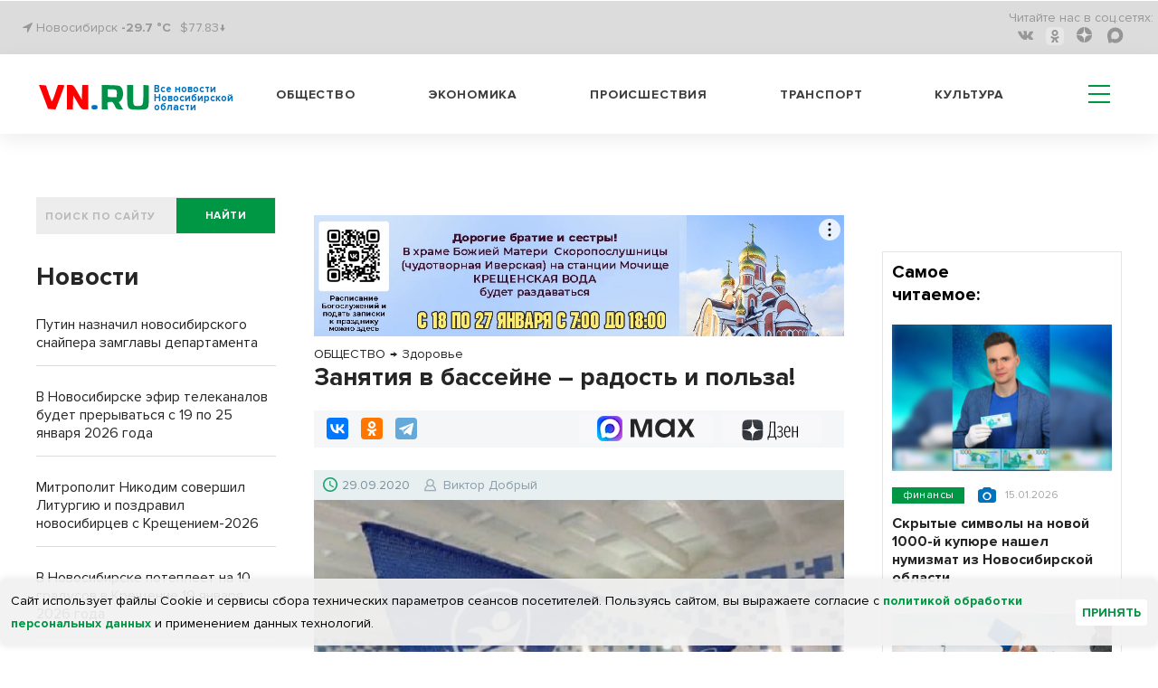

--- FILE ---
content_type: text/html; charset=UTF-8
request_url: https://gorsite.ru/pbn-widjet/
body_size: 2022
content:
<html><title>Новости районных СМИ</title>
<meta name="keywords" content="новости, районы Новосибирской области, Новосибирская область фото, НСО" />
<meta name="description" content="Новости Новосибирской области" />
<head>
<style>
html {text-align: center; height: fit-content;}
.news-list__item img {width: 100%; object-fit: cover;  aspect-ratio: 16 / 9;}
.text_big {
    font-weight: bold;
    font-size: 7vw;
    line-height: 125%;
    margin-bottom: 25px;
}
.title_infopro {
    font-weight: bold;
    font-size: 7vw;
    line-height: 125%;
    font-family: 'Open Sans', serif;
    margin-bottom: 25px;
    letter-spacing: 0.5px;
    color: #2E6F6F;
}
.title_gorsite {
    font-weight: bold;
    font-size: 7vw;
    line-height: 125%;
    font-family: 'Roboto', sans-serif;
    text-align: left;
}
.news-list {
    list-style-type: none;
    padding: 0;
}
.news-list__item:not(:last-child) {
    border-bottom: 1px solid #DCDCDC;
    padding-bottom: 15px;
}
.news-list__item {
    margin-bottom: 24px;
}
ul li {
    list-style-type: none;
}
.link {
    display: inline-block;
    max-width: 100%;
    /*font-size: 4.5vw;*/
    font-size: 1rem;
    text-align: left;
    font-weight: 600;
    text-decoration: none;
    color: #000;
    padding-top: 8px;
    font-family: -apple-system, BlinkMacSystemFont, "Segoe UI", Roboto, Oxygen-Sans, Ubuntu, Cantarell, "Helvetica Neue", sans-serif;
}
</style>
<script>
function resizze() {
  var height = document.getElementsByTagName("html")[0].scrollHeight;
  window.parent.postMessage(["setHeight", height], "*"); 
}
window.addEventListener('message', function(e) {
  var title = document.getElementById('widjet_title');
  var eventName = e.data[0];
  var data = e.data[1];
  switch(eventName) {
    case 'changeClass':
	title.className=data;
      break;
  }
}, false);
</script>
</head>
<body onLoad="resizze();">
  <div class='text_big' id='widjet_title'>
    Новости районных СМИ  </div>
  <ul class='news-list'>
    <li class='news-list__item'>
    <a style="display: block;" href='https://gorsite.ru/news/razvlecheniia/novosibirskaya_shkolnitsa_stala_luchshey_modelyu_vselennoy/' target='_blank'><img src='https://vn.ru/upload/iblock/030/gekl4fmusjy5nkalj2yulka3qxrht9w2.jpg' alt='Новосибирская школьница стала лучшей моделью Вселенной'></a>
    <a class="link" href='https://gorsite.ru/news/razvlecheniia/novosibirskaya_shkolnitsa_stala_luchshey_modelyu_vselennoy/' target='_blank'>Новосибирская школьница стала лучшей моделью Вселенной</a>
  </li>
    <li class='news-list__item'>
    <a style="display: block;" href='https://stepzori.ru/sovetujut-specialisty-kak-sohranit-motivaciju-k-sportu/' target='_blank'><img src='https://vn.ru/upload/iblock/20a/0tadc081u9y0ih1uqnfm930s3x89q67j.jpeg' alt='Советуют специалисты: как сохранить мотивацию к спорту'></a>
    <a class="link" href='https://stepzori.ru/sovetujut-specialisty-kak-sohranit-motivaciju-k-sportu/' target='_blank'>Советуют специалисты: как сохранить мотивацию к спорту</a>
  </li>
    <li class='news-list__item'>
    <a style="display: block;" href='https://gorsite.ru/news/pogoda/do_32_gradusov_pokholodaet_v_novosibirske_na_kreshchenie/' target='_blank'><img src='https://vn.ru/upload/iblock/370/zulgljzjx00xnis43edshsikokf12ber.jpg' alt='До -32 градусов похолодает в Новосибирске на Крещение'></a>
    <a class="link" href='https://gorsite.ru/news/pogoda/do_32_gradusov_pokholodaet_v_novosibirske_na_kreshchenie/' target='_blank'>До -32 градусов похолодает в Новосибирске на Крещение</a>
  </li>
  </ul>
<!--LiveInternet counter--><script>
new Image().src = "https://counter.yadro.ru/hit?r"+
escape(document.referrer)+((typeof(screen)=="undefined")?"":
";s"+screen.width+"*"+screen.height+"*"+(screen.colorDepth?
screen.colorDepth:screen.pixelDepth))+";u"+escape(document.URL)+
";h"+escape(document.title.substring(0,150))+
";"+Math.random();</script><!--/LiveInternet-->
<!-- Yandex.Metrika counter -->
<script type="text/javascript" >
   (function(m,e,t,r,i,k,a){m[i]=m[i]||function(){(m[i].a=m[i].a||[]).push(arguments)};
   m[i].l=1*new Date();
   for (var j = 0; j < document.scripts.length; j++) {if (document.scripts[j].src === r) { return; }}
   k=e.createElement(t),a=e.getElementsByTagName(t)[0],k.async=1,k.src=r,a.parentNode.insertBefore(k,a)})
   (window, document, "script", "https://mc.yandex.ru/metrika/tag.js", "ym");

   ym(83509168, "init", {
        clickmap:true,
        trackLinks:true,
        accurateTrackBounce:true,
        webvisor:true
   });
</script>
<noscript><div><img src="https://mc.yandex.ru/watch/83509168" style="position:absolute; left:-9999px;" alt="" /></div></noscript>
<!-- /Yandex.Metrika counter -->
</body>
</html>

--- FILE ---
content_type: text/css
request_url: https://vn.ru/bitrix/cache/css/s1/vn_2021/template_54f5bfb5bd0eb541d4b841881599b240/template_54f5bfb5bd0eb541d4b841881599b240_v1.css?1768622080302537
body_size: 55409
content:


/* Start:/bitrix/templates/vn_2021/components/bitrix/menu/social_menu/style.css?1743209941748*/
/* Left menu*/
ul.left-menu
{
	list-style:none;
	margin:0; padding:0;
	margin-bottom:8px;
	position: relative; /*IE bug*/
}

ul.left-menu li
{
	padding: 10px 16px;
	background:#F5F5F5 url(/bitrix/templates/vn_2021/components/bitrix/menu/social_menu/images/left_menu_bg.gif) top repeat-x;
}

ul.left-menu li a
{
	font-size:100%;
	color:#BC262C;
	font-weight:bold;
	text-decoration:none;
}

ul.left-menu li a:visited
{
	color:#BC262C;
}

ul.left-menu li a:hover
{
	color:#BC262C;
}


ul.left-menu li a.selected:link,
ul.left-menu li a.selected:visited,
ul.left-menu li a.selected:active,
ul.left-menu li a.selected:hover
{
	color:#FC8D3D;
}

.social__item {
    vertical-align: middle;
}

.zen-icon {
	width:20px;
	height:20px;
	display:block;
	opacity: 32%;
	background:url(/images/zen.svg) no-repeat scroll;
}
/* End */


/* Start:/bitrix/templates/vn_2021/components/bitrix/menu/social_menu_burger/style.css?1743209941771*/
/* Left menu*/
ul.left-menu
{
	list-style:none;
	margin:0; padding:0;
	margin-bottom:8px;
	position: relative; /*IE bug*/
}

ul.left-menu li
{
	padding: 10px 16px;
	background:#F5F5F5 url(/bitrix/templates/vn_2021/components/bitrix/menu/social_menu_burger/images/left_menu_bg.gif) top repeat-x;
}

ul.left-menu li a
{
	font-size:100%;
	color:#BC262C;
	font-weight:bold;
	text-decoration:none;
}

ul.left-menu li a:visited
{
	color:#BC262C;
}

ul.left-menu li a:hover
{
	color:#BC262C;
}


ul.left-menu li a.selected:link,
ul.left-menu li a.selected:visited,
ul.left-menu li a.selected:active,
ul.left-menu li a.selected:hover
{
	color:#FC8D3D;
}

.social__item {
    vertical-align: middle;
}

.zen-icon-burger {
	width:28px;
	height:28px;
	display:block;
	opacity: 42%;
	background-size: contain;
	background-image:url(/images/zen.svg);
}
/* End */


/* Start:/bitrix/templates/vn_2021/styles.css?1743209941430*/
.blockquote{
        display: flex;
	font-size:26px;
	color:#5D8DA4;
	margin-left:0;
	margin-right:0;
	padding:30px 23px;
	background:#F5F6F8;
	background: #fff;
	position:relative;
	box-shadow: 0 0 18px rgba(0, 0, 0, 0.1);
	font-family: 'Proxima Nova Rg';
        margin-top: 1em;
        margin-bottom: 1em;
}
.blockquote:before{
	position:absolute;
	top:0;
	left:0;
	width:4px;
	height:100%;
	background:#00985F;
	content:'';
}
/* End */


/* Start:/bitrix/templates/vn_2021/template_styles.css?17432099416765*/
/* Файл который ест битрикс чтобы определять стили, в целом тут будет нормализация стилей, основные стили в папке scss*/

/*! normalize.css v8.0.1 | MIT License | github.com/necolas/normalize.css */
/* Document
   ========================================================================== */
/**
 * 1. Correct the line height in all browsers.
 * 2. Prevent adjustments of font size after orientation changes in iOS.
 */
html {
  line-height: 1.15;
  /* 1 */
  -webkit-text-size-adjust: 100%;
  /* 2 */ }

/* Sections
   ========================================================================== */
/**
 * Remove the margin in all browsers.
 */
body {
  margin: 0; }

/**
 * Render the `main` element consistently in IE.
 */
main {
  display: block; }

/**
 * Correct the font size and margin on `h1` elements within `section` and
 * `article` contexts in Chrome, Firefox, and Safari.
 */
h1 {
  font-size: 2em;
  margin: 0.67em 0; }

/* Grouping content
   ========================================================================== */
/**
 * 1. Add the correct box sizing in Firefox.
 * 2. Show the overflow in Edge and IE.
 */
hr {
  box-sizing: content-box;
  /* 1 */
  height: 0;
  /* 1 */
  overflow: visible;
  /* 2 */ }

/**
 * 1. Correct the inheritance and scaling of font size in all browsers.
 * 2. Correct the odd `em` font sizing in all browsers.
 */
pre {
  font-family: monospace, monospace;
  /* 1 */
  font-size: 1em;
  /* 2 */ }

/* Text-level semantics
   ========================================================================== */
/**
 * Remove the gray background on active links in IE 10.
 */
a {
  background-color: transparent; }

/**
 * 1. Remove the bottom border in Chrome 57-
 * 2. Add the correct text decoration in Chrome, Edge, IE, Opera, and Safari.
 */
abbr[title] {
  border-bottom: none;
  /* 1 */
  text-decoration: underline;
  /* 2 */
  text-decoration: underline dotted;
  /* 2 */ }

/**
 * Add the correct font weight in Chrome, Edge, and Safari.
 */
b,
strong {
  font-weight: bolder; }

/**
 * 1. Correct the inheritance and scaling of font size in all browsers.
 * 2. Correct the odd `em` font sizing in all browsers.
 */
code,
kbd,
samp {
  font-family: monospace, monospace;
  /* 1 */
  font-size: 1em;
  /* 2 */ }

/**
 * Add the correct font size in all browsers.
 */
small {
  font-size: 80%; }

/**
 * Prevent `sub` and `sup` elements from affecting the line height in
 * all browsers.
 */
sub,
sup {
  font-size: 75%;
  line-height: 0;
  position: relative;
  vertical-align: baseline; }

sub {
  bottom: -0.25em; }

sup {
  top: -0.5em; }

/* Embedded content
   ========================================================================== */
/**
 * Remove the border on images inside links in IE 10.
 */
img {
  border-style: none; }

/* Forms
   ========================================================================== */
/**
 * 1. Change the font styles in all browsers.
 * 2. Remove the margin in Firefox and Safari.
 */
button,
input,
optgroup,
select,
textarea {
  font-family: inherit;
  /* 1 */
  font-size: 100%;
  /* 1 */
  line-height: 1.15;
  /* 1 */
  margin: 0;
  /* 2 */ }

/**
 * Show the overflow in IE.
 * 1. Show the overflow in Edge.
 */
button,
input {
  /* 1 */
  overflow: visible; }

/**
 * Remove the inheritance of text transform in Edge, Firefox, and IE.
 * 1. Remove the inheritance of text transform in Firefox.
 */
button,
select {
  /* 1 */
  text-transform: none; }

/**
 * Correct the inability to style clickable types in iOS and Safari.
 */
button,
[type="button"],
[type="reset"],
[type="submit"] {
  -webkit-appearance: button; }

/**
 * Remove the inner border and padding in Firefox.
 */
button::-moz-focus-inner,
[type="button"]::-moz-focus-inner,
[type="reset"]::-moz-focus-inner,
[type="submit"]::-moz-focus-inner {
  border-style: none;
  padding: 0; }

/**
 * Restore the focus styles unset by the previous rule.
 */
button:-moz-focusring,
[type="button"]:-moz-focusring,
[type="reset"]:-moz-focusring,
[type="submit"]:-moz-focusring {
  outline: 1px dotted ButtonText; }

/**
 * Correct the padding in Firefox.
 */
fieldset {
  padding: 0.35em 0.75em 0.625em; }

/**
 * 1. Correct the text wrapping in Edge and IE.
 * 2. Correct the color inheritance from `fieldset` elements in IE.
 * 3. Remove the padding so developers are not caught out when they zero out
 *    `fieldset` elements in all browsers.
 */
legend {
  box-sizing: border-box;
  /* 1 */
  color: inherit;
  /* 2 */
  display: table;
  /* 1 */
  max-width: 100%;
  /* 1 */
  padding: 0;
  /* 3 */
  white-space: normal;
  /* 1 */ }

/**
 * Add the correct vertical alignment in Chrome, Firefox, and Opera.
 */
progress {
  vertical-align: baseline; }

/**
 * Remove the default vertical scrollbar in IE 10+.
 */
textarea {
  overflow: auto; }

/**
 * 1. Add the correct box sizing in IE 10.
 * 2. Remove the padding in IE 10.
 */
[type="checkbox"],
[type="radio"] {
  box-sizing: border-box;
  /* 1 */
  padding: 0;
  /* 2 */ }

/**
 * Correct the cursor style of increment and decrement buttons in Chrome.
 */
[type="number"]::-webkit-inner-spin-button,
[type="number"]::-webkit-outer-spin-button {
  height: auto; }

/**
 * 1. Correct the odd appearance in Chrome and Safari.
 * 2. Correct the outline style in Safari.
 */
[type="search"] {
  -webkit-appearance: textfield;
  /* 1 */
  outline-offset: -2px;
  /* 2 */ }

/**
 * Remove the inner padding in Chrome and Safari on macOS.
 */
[type="search"]::-webkit-search-decoration {
  -webkit-appearance: none; }

/**
 * 1. Correct the inability to style clickable types in iOS and Safari.
 * 2. Change font properties to `inherit` in Safari.
 */
::-webkit-file-upload-button {
  -webkit-appearance: button;
  /* 1 */
  font: inherit;
  /* 2 */ }

/* Interactive
   ========================================================================== */
/*
 * Add the correct display in Edge, IE 10+, and Firefox.
 */
details {
  display: block; }

/*
 * Add the correct display in all browsers.
 */
summary {
  display: list-item; }

/* Misc
   ========================================================================== */
/**
 * Add the correct display in IE 10+.
 */
template {
  display: none; }

/**
 * Add the correct display in IE 10.
 */
[hidden] {
  display: none; }

.to-top {
    position: fixed;
    bottom: 25px;
    right: 40px;
    width: 46px;
    height: 46px;
    background: url(/images/to-top.png) no-repeat scroll;
    display: block;
    opacity: 0;
    z-index: 100;
    visibility: hidden;
}
.to-top:hover {
	background-position: 0 -46px;
}

.to-top:focus,
.to-top:active {
	outline: none;
}

.to-top.active {
	opacity: 1;
	visibility: visible;
}
/* End */


/* Start:/_tpl/css/jquery.mCustomScrollbar.min.css?174320999142839*/
.mCustomScrollbar{-ms-touch-action:pinch-zoom;touch-action:pinch-zoom}.mCustomScrollbar.mCS_no_scrollbar,.mCustomScrollbar.mCS_touch_action{-ms-touch-action:auto;touch-action:auto}.mCustomScrollBox{position:relative;overflow:hidden;height:100%;max-width:100%;outline:0;direction:ltr}.mCSB_container{overflow:hidden;width:auto;height:auto}.mCSB_inside>.mCSB_container{margin-right:30px}.mCSB_container.mCS_no_scrollbar_y.mCS_y_hidden{margin-right:0}.mCS-dir-rtl>.mCSB_inside>.mCSB_container{margin-right:0;margin-left:30px}.mCS-dir-rtl>.mCSB_inside>.mCSB_container.mCS_no_scrollbar_y.mCS_y_hidden{margin-left:0}.mCSB_scrollTools{position:absolute;width:16px;height:auto;left:auto;top:0;right:0;bottom:0;opacity:.75;filter:"alpha(opacity=75)";-ms-filter:"alpha(opacity=75)"}.mCSB_outside+.mCSB_scrollTools{right:-26px}.mCS-dir-rtl>.mCSB_inside>.mCSB_scrollTools,.mCS-dir-rtl>.mCSB_outside+.mCSB_scrollTools{right:auto;left:0}.mCS-dir-rtl>.mCSB_outside+.mCSB_scrollTools{left:-26px}.mCSB_scrollTools .mCSB_draggerContainer{position:absolute;top:0;left:0;bottom:0;right:0;height:auto}.mCSB_scrollTools a+.mCSB_draggerContainer{margin:20px 0}.mCSB_scrollTools .mCSB_draggerRail{width:2px;height:100%;margin:0 auto;-webkit-border-radius:16px;-moz-border-radius:16px;border-radius:16px}.mCSB_scrollTools .mCSB_dragger{cursor:pointer;width:100%;height:30px;z-index:1}.mCSB_scrollTools .mCSB_dragger .mCSB_dragger_bar{position:relative;width:4px;height:100%;margin:0 auto;-webkit-border-radius:16px;-moz-border-radius:16px;border-radius:16px;text-align:center}.mCSB_scrollTools_vertical.mCSB_scrollTools_onDrag_expand .mCSB_dragger.mCSB_dragger_onDrag_expanded .mCSB_dragger_bar,.mCSB_scrollTools_vertical.mCSB_scrollTools_onDrag_expand .mCSB_draggerContainer:hover .mCSB_dragger .mCSB_dragger_bar{width:12px}.mCSB_scrollTools_vertical.mCSB_scrollTools_onDrag_expand .mCSB_dragger.mCSB_dragger_onDrag_expanded+.mCSB_draggerRail,.mCSB_scrollTools_vertical.mCSB_scrollTools_onDrag_expand .mCSB_draggerContainer:hover .mCSB_draggerRail{width:8px}.mCSB_scrollTools .mCSB_buttonDown,.mCSB_scrollTools .mCSB_buttonUp{display:block;position:absolute;height:20px;width:100%;overflow:hidden;margin:0 auto;cursor:pointer}.mCSB_scrollTools .mCSB_buttonDown{bottom:0}.mCSB_horizontal.mCSB_inside>.mCSB_container{margin-right:0;margin-bottom:30px}.mCSB_horizontal.mCSB_outside>.mCSB_container{min-height:100%}.mCSB_horizontal>.mCSB_container.mCS_no_scrollbar_x.mCS_x_hidden{margin-bottom:0}.mCSB_scrollTools.mCSB_scrollTools_horizontal{width:auto;height:16px;top:auto;right:0;bottom:0;left:0}.mCustomScrollBox+.mCSB_scrollTools+.mCSB_scrollTools.mCSB_scrollTools_horizontal,.mCustomScrollBox+.mCSB_scrollTools.mCSB_scrollTools_horizontal{bottom:-26px}.mCSB_scrollTools.mCSB_scrollTools_horizontal a+.mCSB_draggerContainer{margin:0 20px}.mCSB_scrollTools.mCSB_scrollTools_horizontal .mCSB_draggerRail{width:100%;height:2px;margin:7px 0}.mCSB_scrollTools.mCSB_scrollTools_horizontal .mCSB_dragger{width:30px;height:100%;left:0}.mCSB_scrollTools.mCSB_scrollTools_horizontal .mCSB_dragger .mCSB_dragger_bar{width:100%;height:4px;margin:6px auto}.mCSB_scrollTools_horizontal.mCSB_scrollTools_onDrag_expand .mCSB_dragger.mCSB_dragger_onDrag_expanded .mCSB_dragger_bar,.mCSB_scrollTools_horizontal.mCSB_scrollTools_onDrag_expand .mCSB_draggerContainer:hover .mCSB_dragger .mCSB_dragger_bar{height:12px;margin:2px auto}.mCSB_scrollTools_horizontal.mCSB_scrollTools_onDrag_expand .mCSB_dragger.mCSB_dragger_onDrag_expanded+.mCSB_draggerRail,.mCSB_scrollTools_horizontal.mCSB_scrollTools_onDrag_expand .mCSB_draggerContainer:hover .mCSB_draggerRail{height:8px;margin:4px 0}.mCSB_scrollTools.mCSB_scrollTools_horizontal .mCSB_buttonLeft,.mCSB_scrollTools.mCSB_scrollTools_horizontal .mCSB_buttonRight{display:block;position:absolute;width:20px;height:100%;overflow:hidden;margin:0 auto;cursor:pointer}.mCSB_scrollTools.mCSB_scrollTools_horizontal .mCSB_buttonLeft{left:0}.mCSB_scrollTools.mCSB_scrollTools_horizontal .mCSB_buttonRight{right:0}.mCSB_container_wrapper{position:absolute;height:auto;width:auto;overflow:hidden;top:0;left:0;right:0;bottom:0;margin-right:30px;margin-bottom:30px}.mCSB_container_wrapper>.mCSB_container{padding-right:30px;padding-bottom:30px;-webkit-box-sizing:border-box;-moz-box-sizing:border-box;box-sizing:border-box}.mCSB_vertical_horizontal>.mCSB_scrollTools.mCSB_scrollTools_vertical{bottom:20px}.mCSB_vertical_horizontal>.mCSB_scrollTools.mCSB_scrollTools_horizontal{right:20px}.mCSB_container_wrapper.mCS_no_scrollbar_x.mCS_x_hidden+.mCSB_scrollTools.mCSB_scrollTools_vertical{bottom:0}.mCS-dir-rtl>.mCustomScrollBox.mCSB_vertical_horizontal.mCSB_inside>.mCSB_scrollTools.mCSB_scrollTools_horizontal,.mCSB_container_wrapper.mCS_no_scrollbar_y.mCS_y_hidden+.mCSB_scrollTools~.mCSB_scrollTools.mCSB_scrollTools_horizontal{right:0}.mCS-dir-rtl>.mCustomScrollBox.mCSB_vertical_horizontal.mCSB_inside>.mCSB_scrollTools.mCSB_scrollTools_horizontal{left:20px}.mCS-dir-rtl>.mCustomScrollBox.mCSB_vertical_horizontal.mCSB_inside>.mCSB_container_wrapper.mCS_no_scrollbar_y.mCS_y_hidden+.mCSB_scrollTools~.mCSB_scrollTools.mCSB_scrollTools_horizontal{left:0}.mCS-dir-rtl>.mCSB_inside>.mCSB_container_wrapper{margin-right:0;margin-left:30px}.mCSB_container_wrapper.mCS_no_scrollbar_y.mCS_y_hidden>.mCSB_container{padding-right:0}.mCSB_container_wrapper.mCS_no_scrollbar_x.mCS_x_hidden>.mCSB_container{padding-bottom:0}.mCustomScrollBox.mCSB_vertical_horizontal.mCSB_inside>.mCSB_container_wrapper.mCS_no_scrollbar_y.mCS_y_hidden{margin-right:0;margin-left:0}.mCustomScrollBox.mCSB_vertical_horizontal.mCSB_inside>.mCSB_container_wrapper.mCS_no_scrollbar_x.mCS_x_hidden{margin-bottom:0}.mCSB_scrollTools,.mCSB_scrollTools .mCSB_buttonDown,.mCSB_scrollTools .mCSB_buttonLeft,.mCSB_scrollTools .mCSB_buttonRight,.mCSB_scrollTools .mCSB_buttonUp,.mCSB_scrollTools .mCSB_dragger .mCSB_dragger_bar{-webkit-transition:opacity .2s ease-in-out,background-color .2s ease-in-out;-moz-transition:opacity .2s ease-in-out,background-color .2s ease-in-out;-o-transition:opacity .2s ease-in-out,background-color .2s ease-in-out;transition:opacity .2s ease-in-out,background-color .2s ease-in-out}.mCSB_scrollTools_horizontal.mCSB_scrollTools_onDrag_expand .mCSB_draggerRail,.mCSB_scrollTools_horizontal.mCSB_scrollTools_onDrag_expand .mCSB_dragger_bar,.mCSB_scrollTools_vertical.mCSB_scrollTools_onDrag_expand .mCSB_draggerRail,.mCSB_scrollTools_vertical.mCSB_scrollTools_onDrag_expand .mCSB_dragger_bar{-webkit-transition:width .2s ease-out .2s,height .2s ease-out .2s,margin-left .2s ease-out .2s,margin-right .2s ease-out .2s,margin-top .2s ease-out .2s,margin-bottom .2s ease-out .2s,opacity .2s ease-in-out,background-color .2s ease-in-out;-moz-transition:width .2s ease-out .2s,height .2s ease-out .2s,margin-left .2s ease-out .2s,margin-right .2s ease-out .2s,margin-top .2s ease-out .2s,margin-bottom .2s ease-out .2s,opacity .2s ease-in-out,background-color .2s ease-in-out;-o-transition:width .2s ease-out .2s,height .2s ease-out .2s,margin-left .2s ease-out .2s,margin-right .2s ease-out .2s,margin-top .2s ease-out .2s,margin-bottom .2s ease-out .2s,opacity .2s ease-in-out,background-color .2s ease-in-out;transition:width .2s ease-out .2s,height .2s ease-out .2s,margin-left .2s ease-out .2s,margin-right .2s ease-out .2s,margin-top .2s ease-out .2s,margin-bottom .2s ease-out .2s,opacity .2s ease-in-out,background-color .2s ease-in-out}.mCS-autoHide>.mCustomScrollBox>.mCSB_scrollTools,.mCS-autoHide>.mCustomScrollBox~.mCSB_scrollTools{opacity:0;filter:"alpha(opacity=0)";-ms-filter:"alpha(opacity=0)"}.mCS-autoHide:hover>.mCustomScrollBox>.mCSB_scrollTools,.mCS-autoHide:hover>.mCustomScrollBox~.mCSB_scrollTools,.mCustomScrollBox:hover>.mCSB_scrollTools,.mCustomScrollBox:hover~.mCSB_scrollTools,.mCustomScrollbar>.mCustomScrollBox>.mCSB_scrollTools.mCSB_scrollTools_onDrag,.mCustomScrollbar>.mCustomScrollBox~.mCSB_scrollTools.mCSB_scrollTools_onDrag{opacity:1;filter:"alpha(opacity=100)";-ms-filter:"alpha(opacity=100)"}.mCSB_scrollTools .mCSB_draggerRail{background-color:#000;background-color:rgba(0,0,0,.4);filter:"alpha(opacity=40)";-ms-filter:"alpha(opacity=40)"}.mCSB_scrollTools .mCSB_dragger .mCSB_dragger_bar{background-color:#fff;background-color:rgba(255,255,255,.75);filter:"alpha(opacity=75)";-ms-filter:"alpha(opacity=75)"}.mCSB_scrollTools .mCSB_dragger:hover .mCSB_dragger_bar{background-color:#fff;background-color:rgba(255,255,255,.85);filter:"alpha(opacity=85)";-ms-filter:"alpha(opacity=85)"}.mCSB_scrollTools .mCSB_dragger.mCSB_dragger_onDrag .mCSB_dragger_bar,.mCSB_scrollTools .mCSB_dragger:active .mCSB_dragger_bar{background-color:#fff;background-color:rgba(255,255,255,.9);filter:"alpha(opacity=90)";-ms-filter:"alpha(opacity=90)"}.mCSB_scrollTools .mCSB_buttonDown,.mCSB_scrollTools .mCSB_buttonLeft,.mCSB_scrollTools .mCSB_buttonRight,.mCSB_scrollTools .mCSB_buttonUp{background-image:url(/_tpl/css/mCSB_buttons.png);background-repeat:no-repeat;opacity:.4;filter:"alpha(opacity=40)";-ms-filter:"alpha(opacity=40)"}.mCSB_scrollTools .mCSB_buttonUp{background-position:0 0}.mCSB_scrollTools .mCSB_buttonDown{background-position:0 -20px}.mCSB_scrollTools .mCSB_buttonLeft{background-position:0 -40px}.mCSB_scrollTools .mCSB_buttonRight{background-position:0 -56px}.mCSB_scrollTools .mCSB_buttonDown:hover,.mCSB_scrollTools .mCSB_buttonLeft:hover,.mCSB_scrollTools .mCSB_buttonRight:hover,.mCSB_scrollTools .mCSB_buttonUp:hover{opacity:.75;filter:"alpha(opacity=75)";-ms-filter:"alpha(opacity=75)"}.mCSB_scrollTools .mCSB_buttonDown:active,.mCSB_scrollTools .mCSB_buttonLeft:active,.mCSB_scrollTools .mCSB_buttonRight:active,.mCSB_scrollTools .mCSB_buttonUp:active{opacity:.9;filter:"alpha(opacity=90)";-ms-filter:"alpha(opacity=90)"}.mCS-dark.mCSB_scrollTools .mCSB_draggerRail{background-color:#000;background-color:rgba(0,0,0,.15)}.mCS-dark.mCSB_scrollTools .mCSB_dragger .mCSB_dragger_bar{background-color:#000;background-color:rgba(0,0,0,.75)}.mCS-dark.mCSB_scrollTools .mCSB_dragger:hover .mCSB_dragger_bar{background-color:rgba(0,0,0,.85)}.mCS-dark.mCSB_scrollTools .mCSB_dragger.mCSB_dragger_onDrag .mCSB_dragger_bar,.mCS-dark.mCSB_scrollTools .mCSB_dragger:active .mCSB_dragger_bar{background-color:rgba(0,0,0,.9)}.mCS-dark.mCSB_scrollTools .mCSB_buttonUp{background-position:-80px 0}.mCS-dark.mCSB_scrollTools .mCSB_buttonDown{background-position:-80px -20px}.mCS-dark.mCSB_scrollTools .mCSB_buttonLeft{background-position:-80px -40px}.mCS-dark.mCSB_scrollTools .mCSB_buttonRight{background-position:-80px -56px}.mCS-dark-2.mCSB_scrollTools .mCSB_draggerRail,.mCS-light-2.mCSB_scrollTools .mCSB_draggerRail{width:4px;background-color:#fff;background-color:rgba(255,255,255,.1);-webkit-border-radius:1px;-moz-border-radius:1px;border-radius:1px}.mCS-dark-2.mCSB_scrollTools .mCSB_dragger .mCSB_dragger_bar,.mCS-light-2.mCSB_scrollTools .mCSB_dragger .mCSB_dragger_bar{width:4px;background-color:#fff;background-color:rgba(255,255,255,.75);-webkit-border-radius:1px;-moz-border-radius:1px;border-radius:1px}.mCS-dark-2.mCSB_scrollTools_horizontal .mCSB_dragger .mCSB_dragger_bar,.mCS-dark-2.mCSB_scrollTools_horizontal .mCSB_draggerRail,.mCS-light-2.mCSB_scrollTools_horizontal .mCSB_dragger .mCSB_dragger_bar,.mCS-light-2.mCSB_scrollTools_horizontal .mCSB_draggerRail{width:100%;height:4px;margin:6px auto}.mCS-light-2.mCSB_scrollTools .mCSB_dragger:hover .mCSB_dragger_bar{background-color:#fff;background-color:rgba(255,255,255,.85)}.mCS-light-2.mCSB_scrollTools .mCSB_dragger.mCSB_dragger_onDrag .mCSB_dragger_bar,.mCS-light-2.mCSB_scrollTools .mCSB_dragger:active .mCSB_dragger_bar{background-color:#fff;background-color:rgba(255,255,255,.9)}.mCS-light-2.mCSB_scrollTools .mCSB_buttonUp{background-position:-32px 0}.mCS-light-2.mCSB_scrollTools .mCSB_buttonDown{background-position:-32px -20px}.mCS-light-2.mCSB_scrollTools .mCSB_buttonLeft{background-position:-40px -40px}.mCS-light-2.mCSB_scrollTools .mCSB_buttonRight{background-position:-40px -56px}.mCS-dark-2.mCSB_scrollTools .mCSB_draggerRail{background-color:#000;background-color:rgba(0,0,0,.1);-webkit-border-radius:1px;-moz-border-radius:1px;border-radius:1px}.mCS-dark-2.mCSB_scrollTools .mCSB_dragger .mCSB_dragger_bar{background-color:#000;background-color:rgba(0,0,0,.75);-webkit-border-radius:1px;-moz-border-radius:1px;border-radius:1px}.mCS-dark-2.mCSB_scrollTools .mCSB_dragger:hover .mCSB_dragger_bar{background-color:#000;background-color:rgba(0,0,0,.85)}.mCS-dark-2.mCSB_scrollTools .mCSB_dragger.mCSB_dragger_onDrag .mCSB_dragger_bar,.mCS-dark-2.mCSB_scrollTools .mCSB_dragger:active .mCSB_dragger_bar{background-color:#000;background-color:rgba(0,0,0,.9)}.mCS-dark-2.mCSB_scrollTools .mCSB_buttonUp{background-position:-112px 0}.mCS-dark-2.mCSB_scrollTools .mCSB_buttonDown{background-position:-112px -20px}.mCS-dark-2.mCSB_scrollTools .mCSB_buttonLeft{background-position:-120px -40px}.mCS-dark-2.mCSB_scrollTools .mCSB_buttonRight{background-position:-120px -56px}.mCS-dark-thick.mCSB_scrollTools .mCSB_draggerRail,.mCS-light-thick.mCSB_scrollTools .mCSB_draggerRail{width:4px;background-color:#fff;background-color:rgba(255,255,255,.1);-webkit-border-radius:2px;-moz-border-radius:2px;border-radius:2px}.mCS-dark-thick.mCSB_scrollTools .mCSB_dragger .mCSB_dragger_bar,.mCS-light-thick.mCSB_scrollTools .mCSB_dragger .mCSB_dragger_bar{width:6px;background-color:#fff;background-color:rgba(255,255,255,.75);-webkit-border-radius:2px;-moz-border-radius:2px;border-radius:2px}.mCS-dark-thick.mCSB_scrollTools_horizontal .mCSB_draggerRail,.mCS-light-thick.mCSB_scrollTools_horizontal .mCSB_draggerRail{width:100%;height:4px;margin:6px 0}.mCS-dark-thick.mCSB_scrollTools_horizontal .mCSB_dragger .mCSB_dragger_bar,.mCS-light-thick.mCSB_scrollTools_horizontal .mCSB_dragger .mCSB_dragger_bar{width:100%;height:6px;margin:5px auto}.mCS-light-thick.mCSB_scrollTools .mCSB_dragger:hover .mCSB_dragger_bar{background-color:#fff;background-color:rgba(255,255,255,.85)}.mCS-light-thick.mCSB_scrollTools .mCSB_dragger.mCSB_dragger_onDrag .mCSB_dragger_bar,.mCS-light-thick.mCSB_scrollTools .mCSB_dragger:active .mCSB_dragger_bar{background-color:#fff;background-color:rgba(255,255,255,.9)}.mCS-light-thick.mCSB_scrollTools .mCSB_buttonUp{background-position:-16px 0}.mCS-light-thick.mCSB_scrollTools .mCSB_buttonDown{background-position:-16px -20px}.mCS-light-thick.mCSB_scrollTools .mCSB_buttonLeft{background-position:-20px -40px}.mCS-light-thick.mCSB_scrollTools .mCSB_buttonRight{background-position:-20px -56px}.mCS-dark-thick.mCSB_scrollTools .mCSB_draggerRail{background-color:#000;background-color:rgba(0,0,0,.1);-webkit-border-radius:2px;-moz-border-radius:2px;border-radius:2px}.mCS-dark-thick.mCSB_scrollTools .mCSB_dragger .mCSB_dragger_bar{background-color:#000;background-color:rgba(0,0,0,.75);-webkit-border-radius:2px;-moz-border-radius:2px;border-radius:2px}.mCS-dark-thick.mCSB_scrollTools .mCSB_dragger:hover .mCSB_dragger_bar{background-color:#000;background-color:rgba(0,0,0,.85)}.mCS-dark-thick.mCSB_scrollTools .mCSB_dragger.mCSB_dragger_onDrag .mCSB_dragger_bar,.mCS-dark-thick.mCSB_scrollTools .mCSB_dragger:active .mCSB_dragger_bar{background-color:#000;background-color:rgba(0,0,0,.9)}.mCS-dark-thick.mCSB_scrollTools .mCSB_buttonUp{background-position:-96px 0}.mCS-dark-thick.mCSB_scrollTools .mCSB_buttonDown{background-position:-96px -20px}.mCS-dark-thick.mCSB_scrollTools .mCSB_buttonLeft{background-position:-100px -40px}.mCS-dark-thick.mCSB_scrollTools .mCSB_buttonRight{background-position:-100px -56px}.mCS-light-thin.mCSB_scrollTools .mCSB_draggerRail{background-color:#fff;background-color:rgba(255,255,255,.1)}.mCS-dark-thin.mCSB_scrollTools .mCSB_dragger .mCSB_dragger_bar,.mCS-light-thin.mCSB_scrollTools .mCSB_dragger .mCSB_dragger_bar{width:2px}.mCS-dark-thin.mCSB_scrollTools_horizontal .mCSB_draggerRail,.mCS-light-thin.mCSB_scrollTools_horizontal .mCSB_draggerRail{width:100%}.mCS-dark-thin.mCSB_scrollTools_horizontal .mCSB_dragger .mCSB_dragger_bar,.mCS-light-thin.mCSB_scrollTools_horizontal .mCSB_dragger .mCSB_dragger_bar{width:100%;height:2px;margin:7px auto}.mCS-dark-thin.mCSB_scrollTools .mCSB_draggerRail{background-color:#000;background-color:rgba(0,0,0,.15)}.mCS-dark-thin.mCSB_scrollTools .mCSB_dragger .mCSB_dragger_bar{background-color:#000;background-color:rgba(0,0,0,.75)}.mCS-dark-thin.mCSB_scrollTools .mCSB_dragger:hover .mCSB_dragger_bar{background-color:#000;background-color:rgba(0,0,0,.85)}.mCS-dark-thin.mCSB_scrollTools .mCSB_dragger.mCSB_dragger_onDrag .mCSB_dragger_bar,.mCS-dark-thin.mCSB_scrollTools .mCSB_dragger:active .mCSB_dragger_bar{background-color:#000;background-color:rgba(0,0,0,.9)}.mCS-dark-thin.mCSB_scrollTools .mCSB_buttonUp{background-position:-80px 0}.mCS-dark-thin.mCSB_scrollTools .mCSB_buttonDown{background-position:-80px -20px}.mCS-dark-thin.mCSB_scrollTools .mCSB_buttonLeft{background-position:-80px -40px}.mCS-dark-thin.mCSB_scrollTools .mCSB_buttonRight{background-position:-80px -56px}.mCS-rounded.mCSB_scrollTools .mCSB_draggerRail{background-color:#fff;background-color:rgba(255,255,255,.15)}.mCS-rounded-dark.mCSB_scrollTools .mCSB_dragger,.mCS-rounded-dots-dark.mCSB_scrollTools .mCSB_dragger,.mCS-rounded-dots.mCSB_scrollTools .mCSB_dragger,.mCS-rounded.mCSB_scrollTools .mCSB_dragger{height:14px}.mCS-rounded-dark.mCSB_scrollTools .mCSB_dragger .mCSB_dragger_bar,.mCS-rounded-dots-dark.mCSB_scrollTools .mCSB_dragger .mCSB_dragger_bar,.mCS-rounded-dots.mCSB_scrollTools .mCSB_dragger .mCSB_dragger_bar,.mCS-rounded.mCSB_scrollTools .mCSB_dragger .mCSB_dragger_bar{width:14px;margin:0 1px}.mCS-rounded-dark.mCSB_scrollTools_horizontal .mCSB_dragger,.mCS-rounded-dots-dark.mCSB_scrollTools_horizontal .mCSB_dragger,.mCS-rounded-dots.mCSB_scrollTools_horizontal .mCSB_dragger,.mCS-rounded.mCSB_scrollTools_horizontal .mCSB_dragger{width:14px}.mCS-rounded-dark.mCSB_scrollTools_horizontal .mCSB_dragger .mCSB_dragger_bar,.mCS-rounded-dots-dark.mCSB_scrollTools_horizontal .mCSB_dragger .mCSB_dragger_bar,.mCS-rounded-dots.mCSB_scrollTools_horizontal .mCSB_dragger .mCSB_dragger_bar,.mCS-rounded.mCSB_scrollTools_horizontal .mCSB_dragger .mCSB_dragger_bar{height:14px;margin:1px 0}.mCS-rounded-dark.mCSB_scrollTools_vertical.mCSB_scrollTools_onDrag_expand .mCSB_dragger.mCSB_dragger_onDrag_expanded .mCSB_dragger_bar,.mCS-rounded-dark.mCSB_scrollTools_vertical.mCSB_scrollTools_onDrag_expand .mCSB_draggerContainer:hover .mCSB_dragger .mCSB_dragger_bar,.mCS-rounded.mCSB_scrollTools_vertical.mCSB_scrollTools_onDrag_expand .mCSB_dragger.mCSB_dragger_onDrag_expanded .mCSB_dragger_bar,.mCS-rounded.mCSB_scrollTools_vertical.mCSB_scrollTools_onDrag_expand .mCSB_draggerContainer:hover .mCSB_dragger .mCSB_dragger_bar{width:16px;height:16px;margin:-1px 0}.mCS-rounded-dark.mCSB_scrollTools_vertical.mCSB_scrollTools_onDrag_expand .mCSB_dragger.mCSB_dragger_onDrag_expanded+.mCSB_draggerRail,.mCS-rounded-dark.mCSB_scrollTools_vertical.mCSB_scrollTools_onDrag_expand .mCSB_draggerContainer:hover .mCSB_draggerRail,.mCS-rounded.mCSB_scrollTools_vertical.mCSB_scrollTools_onDrag_expand .mCSB_dragger.mCSB_dragger_onDrag_expanded+.mCSB_draggerRail,.mCS-rounded.mCSB_scrollTools_vertical.mCSB_scrollTools_onDrag_expand .mCSB_draggerContainer:hover .mCSB_draggerRail{width:4px}.mCS-rounded-dark.mCSB_scrollTools_horizontal.mCSB_scrollTools_onDrag_expand .mCSB_dragger.mCSB_dragger_onDrag_expanded .mCSB_dragger_bar,.mCS-rounded-dark.mCSB_scrollTools_horizontal.mCSB_scrollTools_onDrag_expand .mCSB_draggerContainer:hover .mCSB_dragger .mCSB_dragger_bar,.mCS-rounded.mCSB_scrollTools_horizontal.mCSB_scrollTools_onDrag_expand .mCSB_dragger.mCSB_dragger_onDrag_expanded .mCSB_dragger_bar,.mCS-rounded.mCSB_scrollTools_horizontal.mCSB_scrollTools_onDrag_expand .mCSB_draggerContainer:hover .mCSB_dragger .mCSB_dragger_bar{height:16px;width:16px;margin:0 -1px}.mCS-rounded-dark.mCSB_scrollTools_horizontal.mCSB_scrollTools_onDrag_expand .mCSB_dragger.mCSB_dragger_onDrag_expanded+.mCSB_draggerRail,.mCS-rounded-dark.mCSB_scrollTools_horizontal.mCSB_scrollTools_onDrag_expand .mCSB_draggerContainer:hover .mCSB_draggerRail,.mCS-rounded.mCSB_scrollTools_horizontal.mCSB_scrollTools_onDrag_expand .mCSB_dragger.mCSB_dragger_onDrag_expanded+.mCSB_draggerRail,.mCS-rounded.mCSB_scrollTools_horizontal.mCSB_scrollTools_onDrag_expand .mCSB_draggerContainer:hover .mCSB_draggerRail{height:4px;margin:6px 0}.mCS-rounded.mCSB_scrollTools .mCSB_buttonUp{background-position:0 -72px}.mCS-rounded.mCSB_scrollTools .mCSB_buttonDown{background-position:0 -92px}.mCS-rounded.mCSB_scrollTools .mCSB_buttonLeft{background-position:0 -112px}.mCS-rounded.mCSB_scrollTools .mCSB_buttonRight{background-position:0 -128px}.mCS-rounded-dark.mCSB_scrollTools .mCSB_dragger .mCSB_dragger_bar,.mCS-rounded-dots-dark.mCSB_scrollTools .mCSB_dragger .mCSB_dragger_bar{background-color:#000;background-color:rgba(0,0,0,.75)}.mCS-rounded-dark.mCSB_scrollTools .mCSB_draggerRail{background-color:#000;background-color:rgba(0,0,0,.15)}.mCS-rounded-dark.mCSB_scrollTools .mCSB_dragger:hover .mCSB_dragger_bar,.mCS-rounded-dots-dark.mCSB_scrollTools .mCSB_dragger:hover .mCSB_dragger_bar{background-color:#000;background-color:rgba(0,0,0,.85)}.mCS-rounded-dark.mCSB_scrollTools .mCSB_dragger.mCSB_dragger_onDrag .mCSB_dragger_bar,.mCS-rounded-dark.mCSB_scrollTools .mCSB_dragger:active .mCSB_dragger_bar,.mCS-rounded-dots-dark.mCSB_scrollTools .mCSB_dragger.mCSB_dragger_onDrag .mCSB_dragger_bar,.mCS-rounded-dots-dark.mCSB_scrollTools .mCSB_dragger:active .mCSB_dragger_bar{background-color:#000;background-color:rgba(0,0,0,.9)}.mCS-rounded-dark.mCSB_scrollTools .mCSB_buttonUp{background-position:-80px -72px}.mCS-rounded-dark.mCSB_scrollTools .mCSB_buttonDown{background-position:-80px -92px}.mCS-rounded-dark.mCSB_scrollTools .mCSB_buttonLeft{background-position:-80px -112px}.mCS-rounded-dark.mCSB_scrollTools .mCSB_buttonRight{background-position:-80px -128px}.mCS-rounded-dots-dark.mCSB_scrollTools_vertical .mCSB_draggerRail,.mCS-rounded-dots.mCSB_scrollTools_vertical .mCSB_draggerRail{width:4px}.mCS-rounded-dots-dark.mCSB_scrollTools .mCSB_draggerRail,.mCS-rounded-dots-dark.mCSB_scrollTools_horizontal .mCSB_draggerRail,.mCS-rounded-dots.mCSB_scrollTools .mCSB_draggerRail,.mCS-rounded-dots.mCSB_scrollTools_horizontal .mCSB_draggerRail{background-color:transparent;background-position:center}.mCS-rounded-dots-dark.mCSB_scrollTools .mCSB_draggerRail,.mCS-rounded-dots.mCSB_scrollTools .mCSB_draggerRail{background-image:url([data-uri]);background-repeat:repeat-y;opacity:.3;filter:"alpha(opacity=30)";-ms-filter:"alpha(opacity=30)"}.mCS-rounded-dots-dark.mCSB_scrollTools_horizontal .mCSB_draggerRail,.mCS-rounded-dots.mCSB_scrollTools_horizontal .mCSB_draggerRail{height:4px;margin:6px 0;background-repeat:repeat-x}.mCS-rounded-dots.mCSB_scrollTools .mCSB_buttonUp{background-position:-16px -72px}.mCS-rounded-dots.mCSB_scrollTools .mCSB_buttonDown{background-position:-16px -92px}.mCS-rounded-dots.mCSB_scrollTools .mCSB_buttonLeft{background-position:-20px -112px}.mCS-rounded-dots.mCSB_scrollTools .mCSB_buttonRight{background-position:-20px -128px}.mCS-rounded-dots-dark.mCSB_scrollTools .mCSB_draggerRail{background-image:url([data-uri])}.mCS-rounded-dots-dark.mCSB_scrollTools .mCSB_buttonUp{background-position:-96px -72px}.mCS-rounded-dots-dark.mCSB_scrollTools .mCSB_buttonDown{background-position:-96px -92px}.mCS-rounded-dots-dark.mCSB_scrollTools .mCSB_buttonLeft{background-position:-100px -112px}.mCS-rounded-dots-dark.mCSB_scrollTools .mCSB_buttonRight{background-position:-100px -128px}.mCS-3d-dark.mCSB_scrollTools .mCSB_dragger .mCSB_dragger_bar,.mCS-3d-thick-dark.mCSB_scrollTools .mCSB_dragger .mCSB_dragger_bar,.mCS-3d-thick.mCSB_scrollTools .mCSB_dragger .mCSB_dragger_bar,.mCS-3d.mCSB_scrollTools .mCSB_dragger .mCSB_dragger_bar{background-repeat:repeat-y;background-image:-moz-linear-gradient(left,rgba(255,255,255,.5) 0,rgba(255,255,255,0) 100%);background-image:-webkit-gradient(linear,left top,right top,color-stop(0,rgba(255,255,255,.5)),color-stop(100%,rgba(255,255,255,0)));background-image:-webkit-linear-gradient(left,rgba(255,255,255,.5) 0,rgba(255,255,255,0) 100%);background-image:-o-linear-gradient(left,rgba(255,255,255,.5) 0,rgba(255,255,255,0) 100%);background-image:-ms-linear-gradient(left,rgba(255,255,255,.5) 0,rgba(255,255,255,0) 100%);background-image:linear-gradient(to right,rgba(255,255,255,.5) 0,rgba(255,255,255,0) 100%)}.mCS-3d-dark.mCSB_scrollTools_horizontal .mCSB_dragger .mCSB_dragger_bar,.mCS-3d-thick-dark.mCSB_scrollTools_horizontal .mCSB_dragger .mCSB_dragger_bar,.mCS-3d-thick.mCSB_scrollTools_horizontal .mCSB_dragger .mCSB_dragger_bar,.mCS-3d.mCSB_scrollTools_horizontal .mCSB_dragger .mCSB_dragger_bar{background-repeat:repeat-x;background-image:-moz-linear-gradient(top,rgba(255,255,255,.5) 0,rgba(255,255,255,0) 100%);background-image:-webkit-gradient(linear,left top,left bottom,color-stop(0,rgba(255,255,255,.5)),color-stop(100%,rgba(255,255,255,0)));background-image:-webkit-linear-gradient(top,rgba(255,255,255,.5) 0,rgba(255,255,255,0) 100%);background-image:-o-linear-gradient(top,rgba(255,255,255,.5) 0,rgba(255,255,255,0) 100%);background-image:-ms-linear-gradient(top,rgba(255,255,255,.5) 0,rgba(255,255,255,0) 100%);background-image:linear-gradient(to bottom,rgba(255,255,255,.5) 0,rgba(255,255,255,0) 100%)}.mCS-3d-dark.mCSB_scrollTools_vertical .mCSB_dragger,.mCS-3d.mCSB_scrollTools_vertical .mCSB_dragger{height:70px}.mCS-3d-dark.mCSB_scrollTools_horizontal .mCSB_dragger,.mCS-3d.mCSB_scrollTools_horizontal .mCSB_dragger{width:70px}.mCS-3d-dark.mCSB_scrollTools,.mCS-3d.mCSB_scrollTools{opacity:1;filter:"alpha(opacity=30)";-ms-filter:"alpha(opacity=30)"}.mCS-3d-dark.mCSB_scrollTools .mCSB_dragger .mCSB_dragger_bar,.mCS-3d-dark.mCSB_scrollTools .mCSB_draggerRail,.mCS-3d.mCSB_scrollTools .mCSB_dragger .mCSB_dragger_bar,.mCS-3d.mCSB_scrollTools .mCSB_draggerRail{-webkit-border-radius:16px;-moz-border-radius:16px;border-radius:16px}.mCS-3d-dark.mCSB_scrollTools .mCSB_draggerRail,.mCS-3d.mCSB_scrollTools .mCSB_draggerRail{width:8px;background-color:#000;background-color:rgba(0,0,0,.2);box-shadow:inset 1px 0 1px rgba(0,0,0,.5),inset -1px 0 1px rgba(255,255,255,.2)}.mCS-3d-dark.mCSB_scrollTools .mCSB_dragger .mCSB_dragger_bar,.mCS-3d-dark.mCSB_scrollTools .mCSB_dragger.mCSB_dragger_onDrag .mCSB_dragger_bar,.mCS-3d-dark.mCSB_scrollTools .mCSB_dragger:active .mCSB_dragger_bar,.mCS-3d-dark.mCSB_scrollTools .mCSB_dragger:hover .mCSB_dragger_bar,.mCS-3d.mCSB_scrollTools .mCSB_dragger .mCSB_dragger_bar,.mCS-3d.mCSB_scrollTools .mCSB_dragger.mCSB_dragger_onDrag .mCSB_dragger_bar,.mCS-3d.mCSB_scrollTools .mCSB_dragger:active .mCSB_dragger_bar,.mCS-3d.mCSB_scrollTools .mCSB_dragger:hover .mCSB_dragger_bar{background-color:#555}.mCS-3d-dark.mCSB_scrollTools .mCSB_dragger .mCSB_dragger_bar,.mCS-3d.mCSB_scrollTools .mCSB_dragger .mCSB_dragger_bar{width:8px}.mCS-3d-dark.mCSB_scrollTools_horizontal .mCSB_draggerRail,.mCS-3d.mCSB_scrollTools_horizontal .mCSB_draggerRail{width:100%;height:8px;margin:4px 0;box-shadow:inset 0 1px 1px rgba(0,0,0,.5),inset 0 -1px 1px rgba(255,255,255,.2)}.mCS-3d-dark.mCSB_scrollTools_horizontal .mCSB_dragger .mCSB_dragger_bar,.mCS-3d.mCSB_scrollTools_horizontal .mCSB_dragger .mCSB_dragger_bar{width:100%;height:8px;margin:4px auto}.mCS-3d.mCSB_scrollTools .mCSB_buttonUp{background-position:-32px -72px}.mCS-3d.mCSB_scrollTools .mCSB_buttonDown{background-position:-32px -92px}.mCS-3d.mCSB_scrollTools .mCSB_buttonLeft{background-position:-40px -112px}.mCS-3d.mCSB_scrollTools .mCSB_buttonRight{background-position:-40px -128px}.mCS-3d-dark.mCSB_scrollTools .mCSB_draggerRail{background-color:#000;background-color:rgba(0,0,0,.1);box-shadow:inset 1px 0 1px rgba(0,0,0,.1)}.mCS-3d-dark.mCSB_scrollTools_horizontal .mCSB_draggerRail{box-shadow:inset 0 1px 1px rgba(0,0,0,.1)}.mCS-3d-dark.mCSB_scrollTools .mCSB_buttonUp{background-position:-112px -72px}.mCS-3d-dark.mCSB_scrollTools .mCSB_buttonDown{background-position:-112px -92px}.mCS-3d-dark.mCSB_scrollTools .mCSB_buttonLeft{background-position:-120px -112px}.mCS-3d-dark.mCSB_scrollTools .mCSB_buttonRight{background-position:-120px -128px}.mCS-3d-thick-dark.mCSB_scrollTools,.mCS-3d-thick.mCSB_scrollTools{opacity:1;filter:"alpha(opacity=30)";-ms-filter:"alpha(opacity=30)"}.mCS-3d-thick-dark.mCSB_scrollTools,.mCS-3d-thick-dark.mCSB_scrollTools .mCSB_draggerContainer,.mCS-3d-thick.mCSB_scrollTools,.mCS-3d-thick.mCSB_scrollTools .mCSB_draggerContainer{-webkit-border-radius:7px;-moz-border-radius:7px;border-radius:7px}.mCSB_inside+.mCS-3d-thick-dark.mCSB_scrollTools_vertical,.mCSB_inside+.mCS-3d-thick.mCSB_scrollTools_vertical{right:1px}.mCS-3d-thick-dark.mCSB_scrollTools_vertical,.mCS-3d-thick.mCSB_scrollTools_vertical{box-shadow:inset 1px 0 1px rgba(0,0,0,.1),inset 0 0 14px rgba(0,0,0,.5)}.mCS-3d-thick-dark.mCSB_scrollTools_horizontal,.mCS-3d-thick.mCSB_scrollTools_horizontal{bottom:1px;box-shadow:inset 0 1px 1px rgba(0,0,0,.1),inset 0 0 14px rgba(0,0,0,.5)}.mCS-3d-thick-dark.mCSB_scrollTools .mCSB_dragger .mCSB_dragger_bar,.mCS-3d-thick.mCSB_scrollTools .mCSB_dragger .mCSB_dragger_bar{-webkit-border-radius:5px;-moz-border-radius:5px;border-radius:5px;box-shadow:inset 1px 0 0 rgba(255,255,255,.4);width:12px;margin:2px;position:absolute;height:auto;top:0;bottom:0;left:0;right:0}.mCS-3d-thick-dark.mCSB_scrollTools_horizontal .mCSB_dragger .mCSB_dragger_bar,.mCS-3d-thick.mCSB_scrollTools_horizontal .mCSB_dragger .mCSB_dragger_bar{box-shadow:inset 0 1px 0 rgba(255,255,255,.4);height:12px;width:auto}.mCS-3d-thick.mCSB_scrollTools .mCSB_dragger .mCSB_dragger_bar,.mCS-3d-thick.mCSB_scrollTools .mCSB_dragger.mCSB_dragger_onDrag .mCSB_dragger_bar,.mCS-3d-thick.mCSB_scrollTools .mCSB_dragger:active .mCSB_dragger_bar,.mCS-3d-thick.mCSB_scrollTools .mCSB_dragger:hover .mCSB_dragger_bar{background-color:#555}.mCS-3d-thick.mCSB_scrollTools .mCSB_draggerContainer{background-color:#000;background-color:rgba(0,0,0,.05);box-shadow:inset 1px 1px 16px rgba(0,0,0,.1)}.mCS-3d-thick.mCSB_scrollTools .mCSB_draggerRail{background-color:transparent}.mCS-3d-thick.mCSB_scrollTools .mCSB_buttonUp{background-position:-32px -72px}.mCS-3d-thick.mCSB_scrollTools .mCSB_buttonDown{background-position:-32px -92px}.mCS-3d-thick.mCSB_scrollTools .mCSB_buttonLeft{background-position:-40px -112px}.mCS-3d-thick.mCSB_scrollTools .mCSB_buttonRight{background-position:-40px -128px}.mCS-3d-thick-dark.mCSB_scrollTools{box-shadow:inset 0 0 14px rgba(0,0,0,.2)}.mCS-3d-thick-dark.mCSB_scrollTools_horizontal{box-shadow:inset 0 1px 1px rgba(0,0,0,.1),inset 0 0 14px rgba(0,0,0,.2)}.mCS-3d-thick-dark.mCSB_scrollTools .mCSB_dragger .mCSB_dragger_bar{box-shadow:inset 1px 0 0 rgba(255,255,255,.4),inset -1px 0 0 rgba(0,0,0,.2)}.mCS-3d-thick-dark.mCSB_scrollTools_horizontal .mCSB_dragger .mCSB_dragger_bar{box-shadow:inset 0 1px 0 rgba(255,255,255,.4),inset 0 -1px 0 rgba(0,0,0,.2)}.mCS-3d-thick-dark.mCSB_scrollTools .mCSB_dragger .mCSB_dragger_bar,.mCS-3d-thick-dark.mCSB_scrollTools .mCSB_dragger.mCSB_dragger_onDrag .mCSB_dragger_bar,.mCS-3d-thick-dark.mCSB_scrollTools .mCSB_dragger:active .mCSB_dragger_bar,.mCS-3d-thick-dark.mCSB_scrollTools .mCSB_dragger:hover .mCSB_dragger_bar{background-color:#777}.mCS-3d-thick-dark.mCSB_scrollTools .mCSB_draggerContainer{background-color:#fff;background-color:rgba(0,0,0,.05);box-shadow:inset 1px 1px 16px rgba(0,0,0,.1)}.mCS-3d-thick-dark.mCSB_scrollTools .mCSB_draggerRail,.mCS-minimal-dark.mCSB_scrollTools .mCSB_draggerRail,.mCS-minimal.mCSB_scrollTools .mCSB_draggerRail{background-color:transparent}.mCS-3d-thick-dark.mCSB_scrollTools .mCSB_buttonUp{background-position:-112px -72px}.mCS-3d-thick-dark.mCSB_scrollTools .mCSB_buttonDown{background-position:-112px -92px}.mCS-3d-thick-dark.mCSB_scrollTools .mCSB_buttonLeft{background-position:-120px -112px}.mCS-3d-thick-dark.mCSB_scrollTools .mCSB_buttonRight{background-position:-120px -128px}.mCSB_outside+.mCS-minimal-dark.mCSB_scrollTools_vertical,.mCSB_outside+.mCS-minimal.mCSB_scrollTools_vertical{right:0;margin:12px 0}.mCustomScrollBox.mCS-minimal+.mCSB_scrollTools+.mCSB_scrollTools.mCSB_scrollTools_horizontal,.mCustomScrollBox.mCS-minimal+.mCSB_scrollTools.mCSB_scrollTools_horizontal,.mCustomScrollBox.mCS-minimal-dark+.mCSB_scrollTools+.mCSB_scrollTools.mCSB_scrollTools_horizontal,.mCustomScrollBox.mCS-minimal-dark+.mCSB_scrollTools.mCSB_scrollTools_horizontal{bottom:0;margin:0 12px}.mCS-dir-rtl>.mCSB_outside+.mCS-minimal-dark.mCSB_scrollTools_vertical,.mCS-dir-rtl>.mCSB_outside+.mCS-minimal.mCSB_scrollTools_vertical{left:0;right:auto}.mCS-minimal-dark.mCSB_scrollTools_vertical .mCSB_dragger,.mCS-minimal.mCSB_scrollTools_vertical .mCSB_dragger{height:50px}.mCS-minimal-dark.mCSB_scrollTools_horizontal .mCSB_dragger,.mCS-minimal.mCSB_scrollTools_horizontal .mCSB_dragger{width:50px}.mCS-minimal.mCSB_scrollTools .mCSB_dragger .mCSB_dragger_bar{background-color:#fff;background-color:rgba(255,255,255,.2);filter:"alpha(opacity=20)";-ms-filter:"alpha(opacity=20)"}.mCS-minimal.mCSB_scrollTools .mCSB_dragger.mCSB_dragger_onDrag .mCSB_dragger_bar,.mCS-minimal.mCSB_scrollTools .mCSB_dragger:active .mCSB_dragger_bar{background-color:#fff;background-color:rgba(255,255,255,.5);filter:"alpha(opacity=50)";-ms-filter:"alpha(opacity=50)"}.mCS-minimal-dark.mCSB_scrollTools .mCSB_dragger .mCSB_dragger_bar{background-color:#000;background-color:rgba(0,0,0,.2);filter:"alpha(opacity=20)";-ms-filter:"alpha(opacity=20)"}.mCS-minimal-dark.mCSB_scrollTools .mCSB_dragger.mCSB_dragger_onDrag .mCSB_dragger_bar,.mCS-minimal-dark.mCSB_scrollTools .mCSB_dragger:active .mCSB_dragger_bar{background-color:#000;background-color:rgba(0,0,0,.5);filter:"alpha(opacity=50)";-ms-filter:"alpha(opacity=50)"}.mCS-dark-3.mCSB_scrollTools .mCSB_draggerRail,.mCS-light-3.mCSB_scrollTools .mCSB_draggerRail{width:6px;background-color:#000;background-color:rgba(0,0,0,.2)}.mCS-dark-3.mCSB_scrollTools .mCSB_dragger .mCSB_dragger_bar,.mCS-light-3.mCSB_scrollTools .mCSB_dragger .mCSB_dragger_bar{width:6px}.mCS-dark-3.mCSB_scrollTools_horizontal .mCSB_dragger .mCSB_dragger_bar,.mCS-dark-3.mCSB_scrollTools_horizontal .mCSB_draggerRail,.mCS-light-3.mCSB_scrollTools_horizontal .mCSB_dragger .mCSB_dragger_bar,.mCS-light-3.mCSB_scrollTools_horizontal .mCSB_draggerRail{width:100%;height:6px;margin:5px 0}.mCS-dark-3.mCSB_scrollTools_vertical.mCSB_scrollTools_onDrag_expand .mCSB_dragger.mCSB_dragger_onDrag_expanded+.mCSB_draggerRail,.mCS-dark-3.mCSB_scrollTools_vertical.mCSB_scrollTools_onDrag_expand .mCSB_draggerContainer:hover .mCSB_draggerRail,.mCS-light-3.mCSB_scrollTools_vertical.mCSB_scrollTools_onDrag_expand .mCSB_dragger.mCSB_dragger_onDrag_expanded+.mCSB_draggerRail,.mCS-light-3.mCSB_scrollTools_vertical.mCSB_scrollTools_onDrag_expand .mCSB_draggerContainer:hover .mCSB_draggerRail{width:12px}.mCS-dark-3.mCSB_scrollTools_horizontal.mCSB_scrollTools_onDrag_expand .mCSB_dragger.mCSB_dragger_onDrag_expanded+.mCSB_draggerRail,.mCS-dark-3.mCSB_scrollTools_horizontal.mCSB_scrollTools_onDrag_expand .mCSB_draggerContainer:hover .mCSB_draggerRail,.mCS-light-3.mCSB_scrollTools_horizontal.mCSB_scrollTools_onDrag_expand .mCSB_dragger.mCSB_dragger_onDrag_expanded+.mCSB_draggerRail,.mCS-light-3.mCSB_scrollTools_horizontal.mCSB_scrollTools_onDrag_expand .mCSB_draggerContainer:hover .mCSB_draggerRail{height:12px;margin:2px 0}.mCS-light-3.mCSB_scrollTools .mCSB_buttonUp{background-position:-32px -72px}.mCS-light-3.mCSB_scrollTools .mCSB_buttonDown{background-position:-32px -92px}.mCS-light-3.mCSB_scrollTools .mCSB_buttonLeft{background-position:-40px -112px}.mCS-light-3.mCSB_scrollTools .mCSB_buttonRight{background-position:-40px -128px}.mCS-dark-3.mCSB_scrollTools .mCSB_dragger .mCSB_dragger_bar{background-color:#000;background-color:rgba(0,0,0,.75)}.mCS-dark-3.mCSB_scrollTools .mCSB_dragger:hover .mCSB_dragger_bar{background-color:#000;background-color:rgba(0,0,0,.85)}.mCS-dark-3.mCSB_scrollTools .mCSB_dragger.mCSB_dragger_onDrag .mCSB_dragger_bar,.mCS-dark-3.mCSB_scrollTools .mCSB_dragger:active .mCSB_dragger_bar{background-color:#000;background-color:rgba(0,0,0,.9)}.mCS-dark-3.mCSB_scrollTools .mCSB_draggerRail{background-color:#000;background-color:rgba(0,0,0,.1)}.mCS-dark-3.mCSB_scrollTools .mCSB_buttonUp{background-position:-112px -72px}.mCS-dark-3.mCSB_scrollTools .mCSB_buttonDown{background-position:-112px -92px}.mCS-dark-3.mCSB_scrollTools .mCSB_buttonLeft{background-position:-120px -112px}.mCS-dark-3.mCSB_scrollTools .mCSB_buttonRight{background-position:-120px -128px}.mCS-inset-2-dark.mCSB_scrollTools .mCSB_draggerRail,.mCS-inset-2.mCSB_scrollTools .mCSB_draggerRail,.mCS-inset-3-dark.mCSB_scrollTools .mCSB_draggerRail,.mCS-inset-3.mCSB_scrollTools .mCSB_draggerRail,.mCS-inset-dark.mCSB_scrollTools .mCSB_draggerRail,.mCS-inset.mCSB_scrollTools .mCSB_draggerRail{width:12px;background-color:#000;background-color:rgba(0,0,0,.2)}.mCS-inset-2-dark.mCSB_scrollTools .mCSB_dragger .mCSB_dragger_bar,.mCS-inset-2.mCSB_scrollTools .mCSB_dragger .mCSB_dragger_bar,.mCS-inset-3-dark.mCSB_scrollTools .mCSB_dragger .mCSB_dragger_bar,.mCS-inset-3.mCSB_scrollTools .mCSB_dragger .mCSB_dragger_bar,.mCS-inset-dark.mCSB_scrollTools .mCSB_dragger .mCSB_dragger_bar,.mCS-inset.mCSB_scrollTools .mCSB_dragger .mCSB_dragger_bar{width:6px;margin:3px 5px;position:absolute;height:auto;top:0;bottom:0;left:0;right:0}.mCS-inset-2-dark.mCSB_scrollTools_horizontal .mCSB_dragger .mCSB_dragger_bar,.mCS-inset-2.mCSB_scrollTools_horizontal .mCSB_dragger .mCSB_dragger_bar,.mCS-inset-3-dark.mCSB_scrollTools_horizontal .mCSB_dragger .mCSB_dragger_bar,.mCS-inset-3.mCSB_scrollTools_horizontal .mCSB_dragger .mCSB_dragger_bar,.mCS-inset-dark.mCSB_scrollTools_horizontal .mCSB_dragger .mCSB_dragger_bar,.mCS-inset.mCSB_scrollTools_horizontal .mCSB_dragger .mCSB_dragger_bar{height:6px;margin:5px 3px;position:absolute;width:auto;top:0;bottom:0;left:0;right:0}.mCS-inset-2-dark.mCSB_scrollTools_horizontal .mCSB_draggerRail,.mCS-inset-2.mCSB_scrollTools_horizontal .mCSB_draggerRail,.mCS-inset-3-dark.mCSB_scrollTools_horizontal .mCSB_draggerRail,.mCS-inset-3.mCSB_scrollTools_horizontal .mCSB_draggerRail,.mCS-inset-dark.mCSB_scrollTools_horizontal .mCSB_draggerRail,.mCS-inset.mCSB_scrollTools_horizontal .mCSB_draggerRail{width:100%;height:12px;margin:2px 0}.mCS-inset-2.mCSB_scrollTools .mCSB_buttonUp,.mCS-inset-3.mCSB_scrollTools .mCSB_buttonUp,.mCS-inset.mCSB_scrollTools .mCSB_buttonUp{background-position:-32px -72px}.mCS-inset-2.mCSB_scrollTools .mCSB_buttonDown,.mCS-inset-3.mCSB_scrollTools .mCSB_buttonDown,.mCS-inset.mCSB_scrollTools .mCSB_buttonDown{background-position:-32px -92px}.mCS-inset-2.mCSB_scrollTools .mCSB_buttonLeft,.mCS-inset-3.mCSB_scrollTools .mCSB_buttonLeft,.mCS-inset.mCSB_scrollTools .mCSB_buttonLeft{background-position:-40px -112px}.mCS-inset-2.mCSB_scrollTools .mCSB_buttonRight,.mCS-inset-3.mCSB_scrollTools .mCSB_buttonRight,.mCS-inset.mCSB_scrollTools .mCSB_buttonRight{background-position:-40px -128px}.mCS-inset-2-dark.mCSB_scrollTools .mCSB_dragger .mCSB_dragger_bar,.mCS-inset-3-dark.mCSB_scrollTools .mCSB_dragger .mCSB_dragger_bar,.mCS-inset-dark.mCSB_scrollTools .mCSB_dragger .mCSB_dragger_bar{background-color:#000;background-color:rgba(0,0,0,.75)}.mCS-inset-2-dark.mCSB_scrollTools .mCSB_dragger:hover .mCSB_dragger_bar,.mCS-inset-3-dark.mCSB_scrollTools .mCSB_dragger:hover .mCSB_dragger_bar,.mCS-inset-dark.mCSB_scrollTools .mCSB_dragger:hover .mCSB_dragger_bar{background-color:#000;background-color:rgba(0,0,0,.85)}.mCS-inset-2-dark.mCSB_scrollTools .mCSB_dragger.mCSB_dragger_onDrag .mCSB_dragger_bar,.mCS-inset-2-dark.mCSB_scrollTools .mCSB_dragger:active .mCSB_dragger_bar,.mCS-inset-3-dark.mCSB_scrollTools .mCSB_dragger.mCSB_dragger_onDrag .mCSB_dragger_bar,.mCS-inset-3-dark.mCSB_scrollTools .mCSB_dragger:active .mCSB_dragger_bar,.mCS-inset-dark.mCSB_scrollTools .mCSB_dragger.mCSB_dragger_onDrag .mCSB_dragger_bar,.mCS-inset-dark.mCSB_scrollTools .mCSB_dragger:active .mCSB_dragger_bar{background-color:#000;background-color:rgba(0,0,0,.9)}.mCS-inset-2-dark.mCSB_scrollTools .mCSB_draggerRail,.mCS-inset-3-dark.mCSB_scrollTools .mCSB_draggerRail,.mCS-inset-dark.mCSB_scrollTools .mCSB_draggerRail{background-color:#000;background-color:rgba(0,0,0,.1)}.mCS-inset-2-dark.mCSB_scrollTools .mCSB_buttonUp,.mCS-inset-3-dark.mCSB_scrollTools .mCSB_buttonUp,.mCS-inset-dark.mCSB_scrollTools .mCSB_buttonUp{background-position:-112px -72px}.mCS-inset-2-dark.mCSB_scrollTools .mCSB_buttonDown,.mCS-inset-3-dark.mCSB_scrollTools .mCSB_buttonDown,.mCS-inset-dark.mCSB_scrollTools .mCSB_buttonDown{background-position:-112px -92px}.mCS-inset-2-dark.mCSB_scrollTools .mCSB_buttonLeft,.mCS-inset-3-dark.mCSB_scrollTools .mCSB_buttonLeft,.mCS-inset-dark.mCSB_scrollTools .mCSB_buttonLeft{background-position:-120px -112px}.mCS-inset-2-dark.mCSB_scrollTools .mCSB_buttonRight,.mCS-inset-3-dark.mCSB_scrollTools .mCSB_buttonRight,.mCS-inset-dark.mCSB_scrollTools .mCSB_buttonRight{background-position:-120px -128px}.mCS-inset-2-dark.mCSB_scrollTools .mCSB_draggerRail,.mCS-inset-2.mCSB_scrollTools .mCSB_draggerRail{background-color:transparent;border-width:1px;border-style:solid;border-color:#fff;border-color:rgba(255,255,255,.2);-webkit-box-sizing:border-box;-moz-box-sizing:border-box;box-sizing:border-box}.mCS-inset-2-dark.mCSB_scrollTools .mCSB_draggerRail{border-color:#000;border-color:rgba(0,0,0,.2)}.mCS-inset-3.mCSB_scrollTools .mCSB_draggerRail{background-color:#fff;background-color:rgba(255,255,255,.6)}.mCS-inset-3-dark.mCSB_scrollTools .mCSB_draggerRail{background-color:#000;background-color:rgba(0,0,0,.6)}.mCS-inset-3.mCSB_scrollTools .mCSB_dragger .mCSB_dragger_bar{background-color:#000;background-color:rgba(0,0,0,.75)}.mCS-inset-3.mCSB_scrollTools .mCSB_dragger:hover .mCSB_dragger_bar{background-color:#000;background-color:rgba(0,0,0,.85)}.mCS-inset-3.mCSB_scrollTools .mCSB_dragger.mCSB_dragger_onDrag .mCSB_dragger_bar,.mCS-inset-3.mCSB_scrollTools .mCSB_dragger:active .mCSB_dragger_bar{background-color:#000;background-color:rgba(0,0,0,.9)}.mCS-inset-3-dark.mCSB_scrollTools .mCSB_dragger .mCSB_dragger_bar{background-color:#fff;background-color:rgba(255,255,255,.75)}.mCS-inset-3-dark.mCSB_scrollTools .mCSB_dragger:hover .mCSB_dragger_bar{background-color:#fff;background-color:rgba(255,255,255,.85)}.mCS-inset-3-dark.mCSB_scrollTools .mCSB_dragger.mCSB_dragger_onDrag .mCSB_dragger_bar,.mCS-inset-3-dark.mCSB_scrollTools .mCSB_dragger:active .mCSB_dragger_bar{background-color:#fff;background-color:rgba(255,255,255,.9)}
/* End */


/* Start:/_tpl/css/jquery-ui.min.css?17432099913911*/
/*! jQuery UI - v1.11.4 - 2016-04-28
* http://jqueryui.com
* Includes: core.css, datepicker.css
* Copyright jQuery Foundation and other contributors; Licensed MIT */

.ui-helper-hidden{display:none}.ui-helper-hidden-accessible{border:0;clip:rect(0 0 0 0);height:1px;margin:-1px;overflow:hidden;padding:0;position:absolute;width:1px}.ui-helper-reset{margin:0;padding:0;border:0;outline:0;line-height:1.3;text-decoration:none;font-size:100%;list-style:none}.ui-helper-clearfix:before,.ui-helper-clearfix:after{content:"";display:table;border-collapse:collapse}.ui-helper-clearfix:after{clear:both}.ui-helper-clearfix{min-height:0}.ui-helper-zfix{width:100%;height:100%;top:0;left:0;position:absolute;opacity:0;filter:Alpha(Opacity=0)}.ui-front{z-index:100}.ui-state-disabled{cursor:default!important}.ui-icon{display:block;text-indent:-99999px;overflow:hidden;background-repeat:no-repeat}.ui-widget-overlay{position:fixed;top:0;left:0;width:100%;height:100%}.ui-datepicker{width:17em;padding:.2em .2em 0;display:none}.ui-datepicker .ui-datepicker-header{position:relative;padding:.2em 0}.ui-datepicker .ui-datepicker-prev,.ui-datepicker .ui-datepicker-next{position:absolute;top:2px;width:1.8em;height:1.8em}.ui-datepicker .ui-datepicker-prev-hover,.ui-datepicker .ui-datepicker-next-hover{top:1px}.ui-datepicker .ui-datepicker-prev{left:2px}.ui-datepicker .ui-datepicker-next{right:2px}.ui-datepicker .ui-datepicker-prev-hover{left:1px}.ui-datepicker .ui-datepicker-next-hover{right:1px}.ui-datepicker .ui-datepicker-prev span,.ui-datepicker .ui-datepicker-next span{display:block;position:absolute;left:50%;margin-left:-8px;top:50%;margin-top:-8px}.ui-datepicker .ui-datepicker-title{margin:0 2.3em;line-height:1.8em;text-align:center}.ui-datepicker .ui-datepicker-title select{font-size:1em;margin:1px 0}.ui-datepicker select.ui-datepicker-month,.ui-datepicker select.ui-datepicker-year{width:45%}.ui-datepicker table{width:100%;font-size:.9em;border-collapse:collapse;margin:0 0 .4em}.ui-datepicker th{padding:.7em .3em;text-align:center;font-weight:bold;border:0}.ui-datepicker td{border:0;padding:1px}.ui-datepicker td span,.ui-datepicker td a{display:block;padding:.2em;text-align:right;text-decoration:none}.ui-datepicker .ui-datepicker-buttonpane{background-image:none;margin:.7em 0 0 0;padding:0 .2em;border-left:0;border-right:0;border-bottom:0}.ui-datepicker .ui-datepicker-buttonpane button{float:right;margin:.5em .2em .4em;cursor:pointer;padding:.2em .6em .3em .6em;width:auto;overflow:visible}.ui-datepicker .ui-datepicker-buttonpane button.ui-datepicker-current{float:left}.ui-datepicker.ui-datepicker-multi{width:auto}.ui-datepicker-multi .ui-datepicker-group{float:left}.ui-datepicker-multi .ui-datepicker-group table{width:95%;margin:0 auto .4em}.ui-datepicker-multi-2 .ui-datepicker-group{width:50%}.ui-datepicker-multi-3 .ui-datepicker-group{width:33.3%}.ui-datepicker-multi-4 .ui-datepicker-group{width:25%}.ui-datepicker-multi .ui-datepicker-group-last .ui-datepicker-header,.ui-datepicker-multi .ui-datepicker-group-middle .ui-datepicker-header{border-left-width:0}.ui-datepicker-multi .ui-datepicker-buttonpane{clear:left}.ui-datepicker-row-break{clear:both;width:100%;font-size:0}.ui-datepicker-rtl{direction:rtl}.ui-datepicker-rtl .ui-datepicker-prev{right:2px;left:auto}.ui-datepicker-rtl .ui-datepicker-next{left:2px;right:auto}.ui-datepicker-rtl .ui-datepicker-prev:hover{right:1px;left:auto}.ui-datepicker-rtl .ui-datepicker-next:hover{left:1px;right:auto}.ui-datepicker-rtl .ui-datepicker-buttonpane{clear:right}.ui-datepicker-rtl .ui-datepicker-buttonpane button{float:left}.ui-datepicker-rtl .ui-datepicker-buttonpane button.ui-datepicker-current,.ui-datepicker-rtl .ui-datepicker-group{float:right}.ui-datepicker-rtl .ui-datepicker-group-last .ui-datepicker-header,.ui-datepicker-rtl .ui-datepicker-group-middle .ui-datepicker-header{border-right-width:0;border-left-width:1px}
/* End */


/* Start:/_tpl/css/swiper.min.css?174320999117759*/
/**
 * Swiper 3.4.2
 * Most modern mobile touch slider and framework with hardware accelerated transitions
 * 
 * http://www.idangero.us/swiper/
 * 
 * Copyright 2017, Vladimir Kharlampidi
 * The iDangero.us
 * http://www.idangero.us/
 * 
 * Licensed under MIT
 * 
 * Released on: March 10, 2017
 */
.swiper-container{margin-left:auto;margin-right:auto;position:relative;overflow:hidden;z-index:1}.swiper-container-no-flexbox .swiper-slide{float:left}.swiper-container-vertical>.swiper-wrapper{-webkit-box-orient:vertical;-moz-box-orient:vertical;-ms-flex-direction:column;-webkit-flex-direction:column;flex-direction:column}.swiper-wrapper{position:relative;width:100%;height:100%;z-index:1;display:-webkit-box;display:-moz-box;display:-ms-flexbox;display:-webkit-flex;display:flex;-webkit-transition-property:-webkit-transform;-moz-transition-property:-moz-transform;-o-transition-property:-o-transform;-ms-transition-property:-ms-transform;transition-property:transform;-webkit-box-sizing:content-box;-moz-box-sizing:content-box;box-sizing:content-box}.swiper-container-android .swiper-slide,.swiper-wrapper{-webkit-transform:translate3d(0,0,0);-moz-transform:translate3d(0,0,0);-o-transform:translate(0,0);-ms-transform:translate3d(0,0,0);transform:translate3d(0,0,0)}.swiper-container-multirow>.swiper-wrapper{-webkit-box-lines:multiple;-moz-box-lines:multiple;-ms-flex-wrap:wrap;-webkit-flex-wrap:wrap;flex-wrap:wrap}.swiper-container-free-mode>.swiper-wrapper{-webkit-transition-timing-function:ease-out;-moz-transition-timing-function:ease-out;-ms-transition-timing-function:ease-out;-o-transition-timing-function:ease-out;transition-timing-function:ease-out;margin:0 auto}.swiper-slide{-webkit-flex-shrink:0;-ms-flex:0 0 auto;flex-shrink:0;width:100%;height:100%;position:relative}.swiper-container-autoheight,.swiper-container-autoheight .swiper-slide{height:auto}.swiper-container-autoheight .swiper-wrapper{-webkit-box-align:start;-ms-flex-align:start;-webkit-align-items:flex-start;align-items:flex-start;-webkit-transition-property:-webkit-transform,height;-moz-transition-property:-moz-transform;-o-transition-property:-o-transform;-ms-transition-property:-ms-transform;transition-property:transform,height}.swiper-container .swiper-notification{position:absolute;left:0;top:0;pointer-events:none;opacity:0;z-index:-1000}.swiper-wp8-horizontal{-ms-touch-action:pan-y;touch-action:pan-y}.swiper-wp8-vertical{-ms-touch-action:pan-x;touch-action:pan-x}.swiper-button-next,.swiper-button-prev{position:absolute;top:50%;width:27px;height:44px;margin-top:-22px;z-index:10;cursor:pointer;-moz-background-size:27px 44px;-webkit-background-size:27px 44px;background-size:27px 44px;background-position:center;background-repeat:no-repeat}.swiper-button-next.swiper-button-disabled,.swiper-button-prev.swiper-button-disabled{opacity:.35;cursor:auto;pointer-events:none}.swiper-button-prev,.swiper-container-rtl .swiper-button-next{background-image:url("data:image/svg+xml;charset=utf-8,%3Csvg%20xmlns%3D'http%3A%2F%2Fwww.w3.org%2F2000%2Fsvg'%20viewBox%3D'0%200%2027%2044'%3E%3Cpath%20d%3D'M0%2C22L22%2C0l2.1%2C2.1L4.2%2C22l19.9%2C19.9L22%2C44L0%2C22L0%2C22L0%2C22z'%20fill%3D'%23007aff'%2F%3E%3C%2Fsvg%3E");left:10px;right:auto}.swiper-button-prev.swiper-button-black,.swiper-container-rtl .swiper-button-next.swiper-button-black{background-image:url("data:image/svg+xml;charset=utf-8,%3Csvg%20xmlns%3D'http%3A%2F%2Fwww.w3.org%2F2000%2Fsvg'%20viewBox%3D'0%200%2027%2044'%3E%3Cpath%20d%3D'M0%2C22L22%2C0l2.1%2C2.1L4.2%2C22l19.9%2C19.9L22%2C44L0%2C22L0%2C22L0%2C22z'%20fill%3D'%23000000'%2F%3E%3C%2Fsvg%3E")}.swiper-button-prev.swiper-button-white,.swiper-container-rtl .swiper-button-next.swiper-button-white{background-image:url("data:image/svg+xml;charset=utf-8,%3Csvg%20xmlns%3D'http%3A%2F%2Fwww.w3.org%2F2000%2Fsvg'%20viewBox%3D'0%200%2027%2044'%3E%3Cpath%20d%3D'M0%2C22L22%2C0l2.1%2C2.1L4.2%2C22l19.9%2C19.9L22%2C44L0%2C22L0%2C22L0%2C22z'%20fill%3D'%23ffffff'%2F%3E%3C%2Fsvg%3E")}.swiper-button-next,.swiper-container-rtl .swiper-button-prev{background-image:url("data:image/svg+xml;charset=utf-8,%3Csvg%20xmlns%3D'http%3A%2F%2Fwww.w3.org%2F2000%2Fsvg'%20viewBox%3D'0%200%2027%2044'%3E%3Cpath%20d%3D'M27%2C22L27%2C22L5%2C44l-2.1-2.1L22.8%2C22L2.9%2C2.1L5%2C0L27%2C22L27%2C22z'%20fill%3D'%23007aff'%2F%3E%3C%2Fsvg%3E");right:10px;left:auto}.swiper-button-next.swiper-button-black,.swiper-container-rtl .swiper-button-prev.swiper-button-black{background-image:url("data:image/svg+xml;charset=utf-8,%3Csvg%20xmlns%3D'http%3A%2F%2Fwww.w3.org%2F2000%2Fsvg'%20viewBox%3D'0%200%2027%2044'%3E%3Cpath%20d%3D'M27%2C22L27%2C22L5%2C44l-2.1-2.1L22.8%2C22L2.9%2C2.1L5%2C0L27%2C22L27%2C22z'%20fill%3D'%23000000'%2F%3E%3C%2Fsvg%3E")}.swiper-button-next.swiper-button-white,.swiper-container-rtl .swiper-button-prev.swiper-button-white{background-image:url("data:image/svg+xml;charset=utf-8,%3Csvg%20xmlns%3D'http%3A%2F%2Fwww.w3.org%2F2000%2Fsvg'%20viewBox%3D'0%200%2027%2044'%3E%3Cpath%20d%3D'M27%2C22L27%2C22L5%2C44l-2.1-2.1L22.8%2C22L2.9%2C2.1L5%2C0L27%2C22L27%2C22z'%20fill%3D'%23ffffff'%2F%3E%3C%2Fsvg%3E")}.swiper-pagination{position:absolute;text-align:center;-webkit-transition:.3s;-moz-transition:.3s;-o-transition:.3s;transition:.3s;-webkit-transform:translate3d(0,0,0);-ms-transform:translate3d(0,0,0);-o-transform:translate3d(0,0,0);transform:translate3d(0,0,0);z-index:10}.swiper-pagination.swiper-pagination-hidden{opacity:0}.swiper-container-horizontal>.swiper-pagination-bullets,.swiper-pagination-custom,.swiper-pagination-fraction{bottom:10px;left:0;width:100%}.swiper-pagination-bullet{width:8px;height:8px;display:inline-block;border-radius:100%;background:#000;opacity:.2}button.swiper-pagination-bullet{border:none;margin:0;padding:0;box-shadow:none;-moz-appearance:none;-ms-appearance:none;-webkit-appearance:none;appearance:none}.swiper-pagination-clickable .swiper-pagination-bullet{cursor:pointer}.swiper-pagination-white .swiper-pagination-bullet{background:#fff}.swiper-pagination-bullet-active{opacity:1;background:#007aff}.swiper-pagination-white .swiper-pagination-bullet-active{background:#fff}.swiper-pagination-black .swiper-pagination-bullet-active{background:#000}.swiper-container-vertical>.swiper-pagination-bullets{right:10px;top:50%;-webkit-transform:translate3d(0,-50%,0);-moz-transform:translate3d(0,-50%,0);-o-transform:translate(0,-50%);-ms-transform:translate3d(0,-50%,0);transform:translate3d(0,-50%,0)}.swiper-container-vertical>.swiper-pagination-bullets .swiper-pagination-bullet{margin:5px 0;display:block}.swiper-container-horizontal>.swiper-pagination-bullets .swiper-pagination-bullet{margin:0 5px}.swiper-pagination-progress{background:rgba(0,0,0,.25);position:absolute}.swiper-pagination-progress .swiper-pagination-progressbar{background:#007aff;position:absolute;left:0;top:0;width:100%;height:100%;-webkit-transform:scale(0);-ms-transform:scale(0);-o-transform:scale(0);transform:scale(0);-webkit-transform-origin:left top;-moz-transform-origin:left top;-ms-transform-origin:left top;-o-transform-origin:left top;transform-origin:left top}.swiper-container-rtl .swiper-pagination-progress .swiper-pagination-progressbar{-webkit-transform-origin:right top;-moz-transform-origin:right top;-ms-transform-origin:right top;-o-transform-origin:right top;transform-origin:right top}.swiper-container-horizontal>.swiper-pagination-progress{width:100%;height:4px;left:0;top:0}.swiper-container-vertical>.swiper-pagination-progress{width:4px;height:100%;left:0;top:0}.swiper-pagination-progress.swiper-pagination-white{background:rgba(255,255,255,.5)}.swiper-pagination-progress.swiper-pagination-white .swiper-pagination-progressbar{background:#fff}.swiper-pagination-progress.swiper-pagination-black .swiper-pagination-progressbar{background:#000}.swiper-container-3d{-webkit-perspective:1200px;-moz-perspective:1200px;-o-perspective:1200px;perspective:1200px}.swiper-container-3d .swiper-cube-shadow,.swiper-container-3d .swiper-slide,.swiper-container-3d .swiper-slide-shadow-bottom,.swiper-container-3d .swiper-slide-shadow-left,.swiper-container-3d .swiper-slide-shadow-right,.swiper-container-3d .swiper-slide-shadow-top,.swiper-container-3d .swiper-wrapper{-webkit-transform-style:preserve-3d;-moz-transform-style:preserve-3d;-ms-transform-style:preserve-3d;transform-style:preserve-3d}.swiper-container-3d .swiper-slide-shadow-bottom,.swiper-container-3d .swiper-slide-shadow-left,.swiper-container-3d .swiper-slide-shadow-right,.swiper-container-3d .swiper-slide-shadow-top{position:absolute;left:0;top:0;width:100%;height:100%;pointer-events:none;z-index:10}.swiper-container-3d .swiper-slide-shadow-left{background-image:-webkit-gradient(linear,left top,right top,from(rgba(0,0,0,.5)),to(rgba(0,0,0,0)));background-image:-webkit-linear-gradient(right,rgba(0,0,0,.5),rgba(0,0,0,0));background-image:-moz-linear-gradient(right,rgba(0,0,0,.5),rgba(0,0,0,0));background-image:-o-linear-gradient(right,rgba(0,0,0,.5),rgba(0,0,0,0));background-image:linear-gradient(to left,rgba(0,0,0,.5),rgba(0,0,0,0))}.swiper-container-3d .swiper-slide-shadow-right{background-image:-webkit-gradient(linear,right top,left top,from(rgba(0,0,0,.5)),to(rgba(0,0,0,0)));background-image:-webkit-linear-gradient(left,rgba(0,0,0,.5),rgba(0,0,0,0));background-image:-moz-linear-gradient(left,rgba(0,0,0,.5),rgba(0,0,0,0));background-image:-o-linear-gradient(left,rgba(0,0,0,.5),rgba(0,0,0,0));background-image:linear-gradient(to right,rgba(0,0,0,.5),rgba(0,0,0,0))}.swiper-container-3d .swiper-slide-shadow-top{background-image:-webkit-gradient(linear,left top,left bottom,from(rgba(0,0,0,.5)),to(rgba(0,0,0,0)));background-image:-webkit-linear-gradient(bottom,rgba(0,0,0,.5),rgba(0,0,0,0));background-image:-moz-linear-gradient(bottom,rgba(0,0,0,.5),rgba(0,0,0,0));background-image:-o-linear-gradient(bottom,rgba(0,0,0,.5),rgba(0,0,0,0));background-image:linear-gradient(to top,rgba(0,0,0,.5),rgba(0,0,0,0))}.swiper-container-3d .swiper-slide-shadow-bottom{background-image:-webkit-gradient(linear,left bottom,left top,from(rgba(0,0,0,.5)),to(rgba(0,0,0,0)));background-image:-webkit-linear-gradient(top,rgba(0,0,0,.5),rgba(0,0,0,0));background-image:-moz-linear-gradient(top,rgba(0,0,0,.5),rgba(0,0,0,0));background-image:-o-linear-gradient(top,rgba(0,0,0,.5),rgba(0,0,0,0));background-image:linear-gradient(to bottom,rgba(0,0,0,.5),rgba(0,0,0,0))}.swiper-container-coverflow .swiper-wrapper,.swiper-container-flip .swiper-wrapper{-ms-perspective:1200px}.swiper-container-cube,.swiper-container-flip{overflow:visible}.swiper-container-cube .swiper-slide,.swiper-container-flip .swiper-slide{pointer-events:none;-webkit-backface-visibility:hidden;-moz-backface-visibility:hidden;-ms-backface-visibility:hidden;backface-visibility:hidden;z-index:1}.swiper-container-cube .swiper-slide .swiper-slide,.swiper-container-flip .swiper-slide .swiper-slide{pointer-events:none}.swiper-container-cube .swiper-slide-active,.swiper-container-cube .swiper-slide-active .swiper-slide-active,.swiper-container-flip .swiper-slide-active,.swiper-container-flip .swiper-slide-active .swiper-slide-active{pointer-events:auto}.swiper-container-cube .swiper-slide-shadow-bottom,.swiper-container-cube .swiper-slide-shadow-left,.swiper-container-cube .swiper-slide-shadow-right,.swiper-container-cube .swiper-slide-shadow-top,.swiper-container-flip .swiper-slide-shadow-bottom,.swiper-container-flip .swiper-slide-shadow-left,.swiper-container-flip .swiper-slide-shadow-right,.swiper-container-flip .swiper-slide-shadow-top{z-index:0;-webkit-backface-visibility:hidden;-moz-backface-visibility:hidden;-ms-backface-visibility:hidden;backface-visibility:hidden}.swiper-container-cube .swiper-slide{visibility:hidden;-webkit-transform-origin:0 0;-moz-transform-origin:0 0;-ms-transform-origin:0 0;transform-origin:0 0;width:100%;height:100%}.swiper-container-cube.swiper-container-rtl .swiper-slide{-webkit-transform-origin:100% 0;-moz-transform-origin:100% 0;-ms-transform-origin:100% 0;transform-origin:100% 0}.swiper-container-cube .swiper-slide-active,.swiper-container-cube .swiper-slide-next,.swiper-container-cube .swiper-slide-next+.swiper-slide,.swiper-container-cube .swiper-slide-prev{pointer-events:auto;visibility:visible}.swiper-container-cube .swiper-cube-shadow{position:absolute;left:0;bottom:0;width:100%;height:100%;background:#000;opacity:.6;-webkit-filter:blur(50px);filter:blur(50px);z-index:0}.swiper-container-fade.swiper-container-free-mode .swiper-slide{-webkit-transition-timing-function:ease-out;-moz-transition-timing-function:ease-out;-ms-transition-timing-function:ease-out;-o-transition-timing-function:ease-out;transition-timing-function:ease-out}.swiper-container-fade .swiper-slide{pointer-events:none;-webkit-transition-property:opacity;-moz-transition-property:opacity;-o-transition-property:opacity;transition-property:opacity}.swiper-container-fade .swiper-slide .swiper-slide{pointer-events:none}.swiper-container-fade .swiper-slide-active,.swiper-container-fade .swiper-slide-active .swiper-slide-active{pointer-events:auto}.swiper-zoom-container{width:100%;height:100%;display:-webkit-box;display:-moz-box;display:-ms-flexbox;display:-webkit-flex;display:flex;-webkit-box-pack:center;-moz-box-pack:center;-ms-flex-pack:center;-webkit-justify-content:center;justify-content:center;-webkit-box-align:center;-moz-box-align:center;-ms-flex-align:center;-webkit-align-items:center;align-items:center;text-align:center}.swiper-zoom-container>canvas,.swiper-zoom-container>img,.swiper-zoom-container>svg{max-width:100%;max-height:100%;object-fit:contain}.swiper-scrollbar{border-radius:10px;position:relative;-ms-touch-action:none;background:rgba(0,0,0,.1)}.swiper-container-horizontal>.swiper-scrollbar{position:absolute;left:1%;bottom:3px;z-index:50;height:5px;width:98%}.swiper-container-vertical>.swiper-scrollbar{position:absolute;right:3px;top:1%;z-index:50;width:5px;height:98%}.swiper-scrollbar-drag{height:100%;width:100%;position:relative;background:rgba(0,0,0,.5);border-radius:10px;left:0;top:0}.swiper-scrollbar-cursor-drag{cursor:move}.swiper-lazy-preloader{width:42px;height:42px;position:absolute;left:50%;top:50%;margin-left:-21px;margin-top:-21px;z-index:10;-webkit-transform-origin:50%;-moz-transform-origin:50%;transform-origin:50%;-webkit-animation:swiper-preloader-spin 1s steps(12,end) infinite;-moz-animation:swiper-preloader-spin 1s steps(12,end) infinite;animation:swiper-preloader-spin 1s steps(12,end) infinite}.swiper-lazy-preloader:after{display:block;content:"";width:100%;height:100%;background-image:url("data:image/svg+xml;charset=utf-8,%3Csvg%20viewBox%3D'0%200%20120%20120'%20xmlns%3D'http%3A%2F%2Fwww.w3.org%2F2000%2Fsvg'%20xmlns%3Axlink%3D'http%3A%2F%2Fwww.w3.org%2F1999%2Fxlink'%3E%3Cdefs%3E%3Cline%20id%3D'l'%20x1%3D'60'%20x2%3D'60'%20y1%3D'7'%20y2%3D'27'%20stroke%3D'%236c6c6c'%20stroke-width%3D'11'%20stroke-linecap%3D'round'%2F%3E%3C%2Fdefs%3E%3Cg%3E%3Cuse%20xlink%3Ahref%3D'%23l'%20opacity%3D'.27'%2F%3E%3Cuse%20xlink%3Ahref%3D'%23l'%20opacity%3D'.27'%20transform%3D'rotate(30%2060%2C60)'%2F%3E%3Cuse%20xlink%3Ahref%3D'%23l'%20opacity%3D'.27'%20transform%3D'rotate(60%2060%2C60)'%2F%3E%3Cuse%20xlink%3Ahref%3D'%23l'%20opacity%3D'.27'%20transform%3D'rotate(90%2060%2C60)'%2F%3E%3Cuse%20xlink%3Ahref%3D'%23l'%20opacity%3D'.27'%20transform%3D'rotate(120%2060%2C60)'%2F%3E%3Cuse%20xlink%3Ahref%3D'%23l'%20opacity%3D'.27'%20transform%3D'rotate(150%2060%2C60)'%2F%3E%3Cuse%20xlink%3Ahref%3D'%23l'%20opacity%3D'.37'%20transform%3D'rotate(180%2060%2C60)'%2F%3E%3Cuse%20xlink%3Ahref%3D'%23l'%20opacity%3D'.46'%20transform%3D'rotate(210%2060%2C60)'%2F%3E%3Cuse%20xlink%3Ahref%3D'%23l'%20opacity%3D'.56'%20transform%3D'rotate(240%2060%2C60)'%2F%3E%3Cuse%20xlink%3Ahref%3D'%23l'%20opacity%3D'.66'%20transform%3D'rotate(270%2060%2C60)'%2F%3E%3Cuse%20xlink%3Ahref%3D'%23l'%20opacity%3D'.75'%20transform%3D'rotate(300%2060%2C60)'%2F%3E%3Cuse%20xlink%3Ahref%3D'%23l'%20opacity%3D'.85'%20transform%3D'rotate(330%2060%2C60)'%2F%3E%3C%2Fg%3E%3C%2Fsvg%3E");background-position:50%;-webkit-background-size:100%;background-size:100%;background-repeat:no-repeat}.swiper-lazy-preloader-white:after{background-image:url("data:image/svg+xml;charset=utf-8,%3Csvg%20viewBox%3D'0%200%20120%20120'%20xmlns%3D'http%3A%2F%2Fwww.w3.org%2F2000%2Fsvg'%20xmlns%3Axlink%3D'http%3A%2F%2Fwww.w3.org%2F1999%2Fxlink'%3E%3Cdefs%3E%3Cline%20id%3D'l'%20x1%3D'60'%20x2%3D'60'%20y1%3D'7'%20y2%3D'27'%20stroke%3D'%23fff'%20stroke-width%3D'11'%20stroke-linecap%3D'round'%2F%3E%3C%2Fdefs%3E%3Cg%3E%3Cuse%20xlink%3Ahref%3D'%23l'%20opacity%3D'.27'%2F%3E%3Cuse%20xlink%3Ahref%3D'%23l'%20opacity%3D'.27'%20transform%3D'rotate(30%2060%2C60)'%2F%3E%3Cuse%20xlink%3Ahref%3D'%23l'%20opacity%3D'.27'%20transform%3D'rotate(60%2060%2C60)'%2F%3E%3Cuse%20xlink%3Ahref%3D'%23l'%20opacity%3D'.27'%20transform%3D'rotate(90%2060%2C60)'%2F%3E%3Cuse%20xlink%3Ahref%3D'%23l'%20opacity%3D'.27'%20transform%3D'rotate(120%2060%2C60)'%2F%3E%3Cuse%20xlink%3Ahref%3D'%23l'%20opacity%3D'.27'%20transform%3D'rotate(150%2060%2C60)'%2F%3E%3Cuse%20xlink%3Ahref%3D'%23l'%20opacity%3D'.37'%20transform%3D'rotate(180%2060%2C60)'%2F%3E%3Cuse%20xlink%3Ahref%3D'%23l'%20opacity%3D'.46'%20transform%3D'rotate(210%2060%2C60)'%2F%3E%3Cuse%20xlink%3Ahref%3D'%23l'%20opacity%3D'.56'%20transform%3D'rotate(240%2060%2C60)'%2F%3E%3Cuse%20xlink%3Ahref%3D'%23l'%20opacity%3D'.66'%20transform%3D'rotate(270%2060%2C60)'%2F%3E%3Cuse%20xlink%3Ahref%3D'%23l'%20opacity%3D'.75'%20transform%3D'rotate(300%2060%2C60)'%2F%3E%3Cuse%20xlink%3Ahref%3D'%23l'%20opacity%3D'.85'%20transform%3D'rotate(330%2060%2C60)'%2F%3E%3C%2Fg%3E%3C%2Fsvg%3E")}@-webkit-keyframes swiper-preloader-spin{100%{-webkit-transform:rotate(360deg)}}@keyframes swiper-preloader-spin{100%{transform:rotate(360deg)}}
/* End */


/* Start:/_tpl/css/jquery.fs.selecter.css?17432099915325*/
/*
 * Selecter v3.2.4 - 2015-01-07
 * A jQuery plugin for replacing default select elements. Part of the Formstone Library.
 * http://formstone.it/selecter/
 *
 * Copyright 2015 Ben Plum; MIT Licensed
 */


.selecter {
  position: relative;
  display: block;
  margin: 10px 0;
  z-index: 1;
  max-width: 100%;
}
.selecter:focus {
  box-shadow: none;
  outline: none;
}
.selecter,
.selecter * {
  -webkit-user-select: none !important;
     -moz-user-select: none !important;
      -ms-user-select: none !important;
          user-select: none !important;
}
.selecter,
.selecter *,
.selecter *:before,
.selecter *:after {
  box-sizing: border-box;
}
.selecter-element {
  width: 100%;
  height: 100%;
  position: absolute;
  left: 0;
  opacity: 0;
  z-index: -1;
}
.selecter-element,
.selecter-element:focus {
  outline: none;
  -webkit-tap-highlight-color: rgba(255, 255, 255, 0);
  -webkit-tap-highlight-color: transparent;
}
.no-opacity .selecter-element {
  left: -999999px;
}
.selecter-selected {
  position: relative;
  background: #ffffff;
  /*border: 1px solid #cccccc;*/
  color: #222222;
  cursor: pointer;
  display: block;
  font-size: 16px;
  margin: 0;
  overflow: hidden;
  padding: 13px 15px;
  text-overflow: clip;
  z-index: 2;
  /*border-radius: 3px;*/
}
.sele-1 .selecter-selected{
  background:#582d2c !important;
  color:#fff;
}
.selecter-selected:after {
  height: 0;
  width: 0;
  position: absolute;
  top: 0;
  right: 15px;
  bottom: 0;
  border-left: 5px solid transparent;
  border-right: 5px solid transparent;
  border-top: 5px solid #cccccc;
  content: '';
  display: block;
  margin: auto 0;
}
.no-touch .selecter-selected:hover {
  color: #333333;
}
.no-touch .selecter.disabled .selecter-selected:hover {
  color: #cccccc;
}
.selecter-options {
  width: 100%;
  max-height: 260px;
  position: absolute;
  top: 100%;
  left: 0;
  border: 1px solid #cccccc;
  border-width: 0 1px 1px;
  background-color: #ffffff;
  display: none;
  margin: 0;
  overflow: auto;
  overflow-x: hidden;
  padding: 0;
  z-index: 50;
  border-radius: 0 0 3px 3px;
  box-shadow: 0 1px 4px rgba(0, 0, 0, 0.15);
}
.selecter-options.scroller {
  position: absolute;
}
.no-opacity .selecter-options {
  width: auto;
}
.selecter-group {
  border-bottom: 1px solid #cccccc;
  color: #999999;
  display: block;
  font-size: 11px;
  padding: 10px 15px;
  text-transform: uppercase;
}
.selecter-item {
  width: 100%;
  background: #ffffff;
  border-bottom: 1px solid #cccccc;
  color: #222222;
  cursor: pointer;
  display: block;
  font-size: 16px;
  margin: 0;
  overflow: hidden;
  padding: 10px 15px;
  text-decoration: none;
  text-overflow: ellipsis;
}
.selecter-item.placeholder {
  display: none;
}
.selecter-item.selected {
  background: #eeeeee;
}
.selecter-item.disabled {
  color: #999999;
  cursor: default;
}
.selecter-item:first-child {
  border-radius: 0;
}
.selecter-item:last-child {
  border-bottom: 0;
  border-radius: 0 0 2px 2px;
}
.no-touch .selecter-item:hover,
.no-touch .selecter-item.selected:hover {
  color: #333333;
  background-color: #cccccc;
}
.selecter-item.disabled,
.no-touch .selecter-item.disabled:hover {
  color: #cccccc;
  background-color: #ffffff;
}
.selecter.open {
  z-index: 3;
}
.selecter.open .selecter-selected {
  z-index: 51;
  border-radius: 3px 3px 0 0;
}
.selecter.open .selecter-selected,
.selecter.focus .selecter-selected {
  background-color: #ffffff;
  /*box-shadow: 0 0 5px rgba(0, 0, 0, 0.1);*/
}
.selecter.cover .selecter-options {
  border-width: 1px;
  top: 0;
  /*border-radius: 3px;*/
}
.selecter.cover .selecter-options .selecter-item.first {
  border-radius: 3px 3px 0 0;
}
.selecter.cover.open .selecter-selected {
  z-index: 49;
  border-radius: 3px 3px 0 0;
}
.selecter.bottom .selecter-options {
  bottom: auto;
  top: 100%;
  border-width: 1px 1px 0;
}
.selecter.bottom .selecter-item:last-child {
  border: none;
}
.selecter.bottom.open .selecter-selected {
  border-radius: 0 0 3px 3px;
}
.selecter.bottom.open .selecter-options {
  border-radius: 3px 3px 0 0;
}
.selecter.bottom .cover .selecter-options {
  top: auto;
  bottom: 0;
}
.selecter.bottom .cover.open .selecter-selected {
  border-radius: 3px;
}
.selecter.bottom .cover.open .selecter-options {
  border-radius: 3px;
}
.selecter.multiple .selecter-options {
  width: 100%;
  position: static;
  border-width: 1px;
  display: block;
  border-radius: 3px;
  box-shadow: none;
}
.selecter.disabled .selecter-selected {
  background: #ffffff;
  border-color: #cccccc;
  color: #cccccc;
  cursor: default;
}
.selecter.disabled .selecter-options {
  background: #ffffff;
  border-color: #cccccc;
}
.selecter.disabled .selecter-group,
.selecter.disabled .selecter-item {
  border-color: #cccccc;
  color: #cccccc;
  cursor: default;
}
.selecter.disabled .selecter-item.selected,
.no-touch .selecter.disabled .selecter-item.selected:hover {
  background: #fafafa;
}
.selecter.disabled .selecter-item,
.no-touch .selecter.disabled .selecter-item:hover {
  color: #cccccc;
  background-color: #ffffff;
}
.selecter-options.scroller {
  overflow: hidden;
}
.selecter-options.scroller .scroller-content {
  max-height: 260px;
  padding: 0;
}
@media screen and (max-width: 740px) {
  .selecter {
    max-width: 40%;
  }
}
@media screen and (max-width: 500px) {
  .selecter {
    max-width: 100%;
  }
}

/* End */


/* Start:/_tpl/css/fancybox/jquery.fancybox.css?17432099914895*/
/*! fancyBox v2.1.5 fancyapps.com | fancyapps.com/fancybox/#license */
.fancybox-wrap,
.fancybox-skin,
.fancybox-outer,
.fancybox-inner,
.fancybox-image,
.fancybox-wrap iframe,
.fancybox-wrap object,
.fancybox-nav,
.fancybox-nav span,
.fancybox-tmp
{
	padding: 0;
	margin: 0;
	border: 0;
	outline: none;
	vertical-align: top;
}

.fancybox-wrap {
	position: absolute;
	top: 0;
	left: 0;
	z-index: 8020;
}

.fancybox-skin {
	position: relative;
	background: #f9f9f9;
	color: #444;
	text-shadow: none;
	-webkit-border-radius: 4px;
	   -moz-border-radius: 4px;
	        border-radius: 4px;
}

.fancybox-opened {
	z-index: 8030;
}

.fancybox-opened .fancybox-skin {
	-webkit-box-shadow: 0 10px 25px rgba(0, 0, 0, 0.5);
	   -moz-box-shadow: 0 10px 25px rgba(0, 0, 0, 0.5);
	        box-shadow: 0 10px 25px rgba(0, 0, 0, 0.5);
}

.fancybox-outer, .fancybox-inner {
	position: relative;
}

.fancybox-inner {
	overflow: hidden;
}

.fancybox-type-iframe .fancybox-inner {
	-webkit-overflow-scrolling: touch;
}

.fancybox-error {
	color: #444;
	font: 14px/20px "Helvetica Neue",Helvetica,Arial,sans-serif;
	margin: 0;
	padding: 15px;
	white-space: nowrap;
}

.fancybox-image, .fancybox-iframe {
	display: block;
	width: 100%;
	height: 100%;
}

.fancybox-image {
	max-width: 100%;
	max-height: 100%;
}

#fancybox-loading, .fancybox-close, .fancybox-prev span, .fancybox-next span {
	background-image: url('/_tpl/css/fancybox/fancybox_sprite.png');
}

#fancybox-loading {
	position: fixed;
	top: 50%;
	left: 50%;
	margin-top: -22px;
	margin-left: -22px;
	background-position: 0 -108px;
	opacity: 0.8;
	cursor: pointer;
	z-index: 8060;
}

#fancybox-loading div {
	width: 44px;
	height: 44px;
	background: url('/_tpl/css/fancybox/fancybox_loading.gif') center center no-repeat;
}

.fancybox-close {
	position: absolute;
	top: -18px;
	right: -18px;
	width: 36px;
	height: 36px;
	cursor: pointer;
	z-index: 8040;
}

.fancybox-nav {
	position: absolute;
	top: 0;
	width: 40%;
	height: 100%;
	cursor: pointer;
	text-decoration: none;
	background: transparent url('/_tpl/css/fancybox/blank.gif'); /* helps IE */
	-webkit-tap-highlight-color: rgba(0,0,0,0);
	z-index: 8040;
}

.fancybox-prev {
	left: 0;
}

.fancybox-next {
	right: 0;
}

.fancybox-nav span {
	position: absolute;
	top: 50%;
	width: 36px;
	height: 34px;
	margin-top: -18px;
	cursor: pointer;
	z-index: 8040;
	visibility: hidden;
}

.fancybox-prev span {
	left: 10px;
	background-position: 0 -36px;
}

.fancybox-next span {
	right: 10px;
	background-position: 0 -72px;
}

.fancybox-nav:hover span {
	visibility: visible;
}

.fancybox-tmp {
	position: absolute;
	top: -99999px;
	left: -99999px;
	visibility: hidden;
	max-width: 99999px;
	max-height: 99999px;
	overflow: visible !important;
}

/* Overlay helper */

.fancybox-lock {
    overflow: hidden !important;
    width: auto;
}

.fancybox-lock body {
    overflow: hidden !important;
}

.fancybox-lock-test {
    overflow-y: hidden !important;
}

.fancybox-overlay {
	position: absolute;
	top: 0;
	left: 0;
	overflow: hidden;
	display: none;
	z-index: 8010;
	background: url('/_tpl/css/fancybox/fancybox_overlay.png');
}

.fancybox-overlay-fixed {
	position: fixed;
	bottom: 0;
	right: 0;
}

.fancybox-lock .fancybox-overlay {
	overflow: auto;
	overflow-y: scroll;
}

/* Title helper */

.fancybox-title {
	visibility: hidden;
	font: normal 13px/20px "Helvetica Neue",Helvetica,Arial,sans-serif;
	position: relative;
	text-shadow: none;
	z-index: 8050;
}

.fancybox-opened .fancybox-title {
	visibility: visible;
}

.fancybox-title-float-wrap {
	position: absolute;
	bottom: 0;
	right: 50%;
	margin-bottom: -35px;
	z-index: 8050;
	text-align: center;
}

.fancybox-title-float-wrap .child {
	display: inline-block;
	margin-right: -100%;
	padding: 2px 20px;
	background: transparent; /* Fallback for web browsers that doesn't support RGBa */
	background: rgba(0, 0, 0, 0.8);
	-webkit-border-radius: 15px;
	   -moz-border-radius: 15px;
	        border-radius: 15px;
	text-shadow: 0 1px 2px #222;
	color: #FFF;
	font-weight: bold;
	line-height: 24px;
	white-space: nowrap;
}

.fancybox-title-outside-wrap {
	position: relative;
	margin-top: 10px;
	color: #fff;
}

.fancybox-title-inside-wrap {
	padding-top: 10px;
}

.fancybox-title-over-wrap {
	position: absolute;
	bottom: 0;
	left: 0;
	color: #fff;
	padding: 10px;
	background: #000;
	background: rgba(0, 0, 0, .8);
}

/*Retina graphics!*/
@media only screen and (-webkit-min-device-pixel-ratio: 1.5),
	   only screen and (min--moz-device-pixel-ratio: 1.5),
	   only screen and (min-device-pixel-ratio: 1.5){

	#fancybox-loading, .fancybox-close, .fancybox-prev span, .fancybox-next span {
		background-image: url('/_tpl/css/fancybox/fancybox_sprite@2x.png');
		background-size: 44px 152px; /*The size of the normal image, half the size of the hi-res image*/
	}

	#fancybox-loading div {
		background-image: url('/_tpl/css/fancybox/fancybox_loading@2x.gif');
		background-size: 24px 24px; /*The size of the normal image, half the size of the hi-res image*/
	}
}
/* End */


/* Start:/bitrix/templates/vn_2021/assets/fonts/font-awesome/css/font-awesome.min.css?174320994131018*/
/*!
 *  Font Awesome 4.7.0 by @davegandy - http://fontawesome.io - @fontawesome
 *  License - http://fontawesome.io/license (Font: SIL OFL 1.1, CSS: MIT License)
 */@font-face{font-display:swap;font-family:'FontAwesome';src:url('/bitrix/templates/vn_2021/assets/fonts/font-awesome/css/../fonts/fontawesome-webfont.eot?v=4.7.0');src:url('/bitrix/templates/vn_2021/assets/fonts/font-awesome/css/../fonts/fontawesome-webfont.eot?#iefix&v=4.7.0') format('embedded-opentype'),url('/bitrix/templates/vn_2021/assets/fonts/font-awesome/css/../fonts/fontawesome-webfont.woff2?v=4.7.0') format('woff2'),url('/bitrix/templates/vn_2021/assets/fonts/font-awesome/css/../fonts/fontawesome-webfont.woff?v=4.7.0') format('woff'),url('/bitrix/templates/vn_2021/assets/fonts/font-awesome/css/../fonts/fontawesome-webfont.ttf?v=4.7.0') format('truetype'),url('/bitrix/templates/vn_2021/assets/fonts/font-awesome/css/../fonts/fontawesome-webfont.svg?v=4.7.0#fontawesomeregular') format('svg');font-weight:normal;font-style:normal}.fa{display:inline-block;font:normal normal normal 14px/1 FontAwesome;font-size:inherit;text-rendering:auto;-webkit-font-smoothing:antialiased;-moz-osx-font-smoothing:grayscale}.fa-lg{font-size:1.33333333em;line-height:.75em;vertical-align:-15%}.fa-2x{font-size:2em}.fa-3x{font-size:3em}.fa-4x{font-size:4em}.fa-5x{font-size:5em}.fa-fw{width:1.28571429em;text-align:center}.fa-ul{padding-left:0;margin-left:2.14285714em;list-style-type:none}.fa-ul>li{position:relative}.fa-li{position:absolute;left:-2.14285714em;width:2.14285714em;top:.14285714em;text-align:center}.fa-li.fa-lg{left:-1.85714286em}.fa-border{padding:.2em .25em .15em;border:solid .08em #eee;border-radius:.1em}.fa-pull-left{float:left}.fa-pull-right{float:right}.fa.fa-pull-left{margin-right:.3em}.fa.fa-pull-right{margin-left:.3em}.pull-right{float:right}.pull-left{float:left}.fa.pull-left{margin-right:.3em}.fa.pull-right{margin-left:.3em}.fa-spin{-webkit-animation:fa-spin 2s infinite linear;animation:fa-spin 2s infinite linear}.fa-pulse{-webkit-animation:fa-spin 1s infinite steps(8);animation:fa-spin 1s infinite steps(8)}@-webkit-keyframes fa-spin{0%{-webkit-transform:rotate(0deg);transform:rotate(0deg)}100%{-webkit-transform:rotate(359deg);transform:rotate(359deg)}}@keyframes fa-spin{0%{-webkit-transform:rotate(0deg);transform:rotate(0deg)}100%{-webkit-transform:rotate(359deg);transform:rotate(359deg)}}.fa-rotate-90{-ms-filter:"progid:DXImageTransform.Microsoft.BasicImage(rotation=1)";-webkit-transform:rotate(90deg);-ms-transform:rotate(90deg);transform:rotate(90deg)}.fa-rotate-180{-ms-filter:"progid:DXImageTransform.Microsoft.BasicImage(rotation=2)";-webkit-transform:rotate(180deg);-ms-transform:rotate(180deg);transform:rotate(180deg)}.fa-rotate-270{-ms-filter:"progid:DXImageTransform.Microsoft.BasicImage(rotation=3)";-webkit-transform:rotate(270deg);-ms-transform:rotate(270deg);transform:rotate(270deg)}.fa-flip-horizontal{-ms-filter:"progid:DXImageTransform.Microsoft.BasicImage(rotation=0, mirror=1)";-webkit-transform:scale(-1, 1);-ms-transform:scale(-1, 1);transform:scale(-1, 1)}.fa-flip-vertical{-ms-filter:"progid:DXImageTransform.Microsoft.BasicImage(rotation=2, mirror=1)";-webkit-transform:scale(1, -1);-ms-transform:scale(1, -1);transform:scale(1, -1)}:root .fa-rotate-90,:root .fa-rotate-180,:root .fa-rotate-270,:root .fa-flip-horizontal,:root .fa-flip-vertical{filter:none}.fa-stack{position:relative;display:inline-block;width:2em;height:2em;line-height:2em;vertical-align:middle}.fa-stack-1x,.fa-stack-2x{position:absolute;left:0;width:100%;text-align:center}.fa-stack-1x{line-height:inherit}.fa-stack-2x{font-size:2em}.fa-inverse{color:#fff}.fa-glass:before{content:"\f000"}.fa-music:before{content:"\f001"}.fa-search:before{content:"\f002"}.fa-envelope-o:before{content:"\f003"}.fa-heart:before{content:"\f004"}.fa-star:before{content:"\f005"}.fa-star-o:before{content:"\f006"}.fa-user:before{content:"\f007"}.fa-film:before{content:"\f008"}.fa-th-large:before{content:"\f009"}.fa-th:before{content:"\f00a"}.fa-th-list:before{content:"\f00b"}.fa-check:before{content:"\f00c"}.fa-remove:before,.fa-close:before,.fa-times:before{content:"\f00d"}.fa-search-plus:before{content:"\f00e"}.fa-search-minus:before{content:"\f010"}.fa-power-off:before{content:"\f011"}.fa-signal:before{content:"\f012"}.fa-gear:before,.fa-cog:before{content:"\f013"}.fa-trash-o:before{content:"\f014"}.fa-home:before{content:"\f015"}.fa-file-o:before{content:"\f016"}.fa-clock-o:before{content:"\f017"}.fa-road:before{content:"\f018"}.fa-download:before{content:"\f019"}.fa-arrow-circle-o-down:before{content:"\f01a"}.fa-arrow-circle-o-up:before{content:"\f01b"}.fa-inbox:before{content:"\f01c"}.fa-play-circle-o:before{content:"\f01d"}.fa-rotate-right:before,.fa-repeat:before{content:"\f01e"}.fa-refresh:before{content:"\f021"}.fa-list-alt:before{content:"\f022"}.fa-lock:before{content:"\f023"}.fa-flag:before{content:"\f024"}.fa-headphones:before{content:"\f025"}.fa-volume-off:before{content:"\f026"}.fa-volume-down:before{content:"\f027"}.fa-volume-up:before{content:"\f028"}.fa-qrcode:before{content:"\f029"}.fa-barcode:before{content:"\f02a"}.fa-tag:before{content:"\f02b"}.fa-tags:before{content:"\f02c"}.fa-book:before{content:"\f02d"}.fa-bookmark:before{content:"\f02e"}.fa-print:before{content:"\f02f"}.fa-camera:before{content:"\f030"}.fa-font:before{content:"\f031"}.fa-bold:before{content:"\f032"}.fa-italic:before{content:"\f033"}.fa-text-height:before{content:"\f034"}.fa-text-width:before{content:"\f035"}.fa-align-left:before{content:"\f036"}.fa-align-center:before{content:"\f037"}.fa-align-right:before{content:"\f038"}.fa-align-justify:before{content:"\f039"}.fa-list:before{content:"\f03a"}.fa-dedent:before,.fa-outdent:before{content:"\f03b"}.fa-indent:before{content:"\f03c"}.fa-video-camera:before{content:"\f03d"}.fa-photo:before,.fa-image:before,.fa-picture-o:before{content:"\f03e"}.fa-pencil:before{content:"\f040"}.fa-map-marker:before{content:"\f041"}.fa-adjust:before{content:"\f042"}.fa-tint:before{content:"\f043"}.fa-edit:before,.fa-pencil-square-o:before{content:"\f044"}.fa-share-square-o:before{content:"\f045"}.fa-check-square-o:before{content:"\f046"}.fa-arrows:before{content:"\f047"}.fa-step-backward:before{content:"\f048"}.fa-fast-backward:before{content:"\f049"}.fa-backward:before{content:"\f04a"}.fa-play:before{content:"\f04b"}.fa-pause:before{content:"\f04c"}.fa-stop:before{content:"\f04d"}.fa-forward:before{content:"\f04e"}.fa-fast-forward:before{content:"\f050"}.fa-step-forward:before{content:"\f051"}.fa-eject:before{content:"\f052"}.fa-chevron-left:before{content:"\f053"}.fa-chevron-right:before{content:"\f054"}.fa-plus-circle:before{content:"\f055"}.fa-minus-circle:before{content:"\f056"}.fa-times-circle:before{content:"\f057"}.fa-check-circle:before{content:"\f058"}.fa-question-circle:before{content:"\f059"}.fa-info-circle:before{content:"\f05a"}.fa-crosshairs:before{content:"\f05b"}.fa-times-circle-o:before{content:"\f05c"}.fa-check-circle-o:before{content:"\f05d"}.fa-ban:before{content:"\f05e"}.fa-arrow-left:before{content:"\f060"}.fa-arrow-right:before{content:"\f061"}.fa-arrow-up:before{content:"\f062"}.fa-arrow-down:before{content:"\f063"}.fa-mail-forward:before,.fa-share:before{content:"\f064"}.fa-expand:before{content:"\f065"}.fa-compress:before{content:"\f066"}.fa-plus:before{content:"\f067"}.fa-minus:before{content:"\f068"}.fa-asterisk:before{content:"\f069"}.fa-exclamation-circle:before{content:"\f06a"}.fa-gift:before{content:"\f06b"}.fa-leaf:before{content:"\f06c"}.fa-fire:before{content:"\f06d"}.fa-eye:before{content:"\f06e"}.fa-eye-slash:before{content:"\f070"}.fa-warning:before,.fa-exclamation-triangle:before{content:"\f071"}.fa-plane:before{content:"\f072"}.fa-calendar:before{content:"\f073"}.fa-random:before{content:"\f074"}.fa-comment:before{content:"\f075"}.fa-magnet:before{content:"\f076"}.fa-chevron-up:before{content:"\f077"}.fa-chevron-down:before{content:"\f078"}.fa-retweet:before{content:"\f079"}.fa-shopping-cart:before{content:"\f07a"}.fa-folder:before{content:"\f07b"}.fa-folder-open:before{content:"\f07c"}.fa-arrows-v:before{content:"\f07d"}.fa-arrows-h:before{content:"\f07e"}.fa-bar-chart-o:before,.fa-bar-chart:before{content:"\f080"}.fa-twitter-square:before{content:"\f081"}.fa-facebook-square:before{content:"\f082"}.fa-camera-retro:before{content:"\f083"}.fa-key:before{content:"\f084"}.fa-gears:before,.fa-cogs:before{content:"\f085"}.fa-comments:before{content:"\f086"}.fa-thumbs-o-up:before{content:"\f087"}.fa-thumbs-o-down:before{content:"\f088"}.fa-star-half:before{content:"\f089"}.fa-heart-o:before{content:"\f08a"}.fa-sign-out:before{content:"\f08b"}.fa-linkedin-square:before{content:"\f08c"}.fa-thumb-tack:before{content:"\f08d"}.fa-external-link:before{content:"\f08e"}.fa-sign-in:before{content:"\f090"}.fa-trophy:before{content:"\f091"}.fa-github-square:before{content:"\f092"}.fa-upload:before{content:"\f093"}.fa-lemon-o:before{content:"\f094"}.fa-phone:before{content:"\f095"}.fa-square-o:before{content:"\f096"}.fa-bookmark-o:before{content:"\f097"}.fa-phone-square:before{content:"\f098"}.fa-twitter:before{content:"\f099"}.fa-facebook-f:before,.fa-facebook:before{content:"\f09a"}.fa-github:before{content:"\f09b"}.fa-unlock:before{content:"\f09c"}.fa-credit-card:before{content:"\f09d"}.fa-feed:before,.fa-rss:before{content:"\f09e"}.fa-hdd-o:before{content:"\f0a0"}.fa-bullhorn:before{content:"\f0a1"}.fa-bell:before{content:"\f0f3"}.fa-certificate:before{content:"\f0a3"}.fa-hand-o-right:before{content:"\f0a4"}.fa-hand-o-left:before{content:"\f0a5"}.fa-hand-o-up:before{content:"\f0a6"}.fa-hand-o-down:before{content:"\f0a7"}.fa-arrow-circle-left:before{content:"\f0a8"}.fa-arrow-circle-right:before{content:"\f0a9"}.fa-arrow-circle-up:before{content:"\f0aa"}.fa-arrow-circle-down:before{content:"\f0ab"}.fa-globe:before{content:"\f0ac"}.fa-wrench:before{content:"\f0ad"}.fa-tasks:before{content:"\f0ae"}.fa-filter:before{content:"\f0b0"}.fa-briefcase:before{content:"\f0b1"}.fa-arrows-alt:before{content:"\f0b2"}.fa-group:before,.fa-users:before{content:"\f0c0"}.fa-chain:before,.fa-link:before{content:"\f0c1"}.fa-cloud:before{content:"\f0c2"}.fa-flask:before{content:"\f0c3"}.fa-cut:before,.fa-scissors:before{content:"\f0c4"}.fa-copy:before,.fa-files-o:before{content:"\f0c5"}.fa-paperclip:before{content:"\f0c6"}.fa-save:before,.fa-floppy-o:before{content:"\f0c7"}.fa-square:before{content:"\f0c8"}.fa-navicon:before,.fa-reorder:before,.fa-bars:before{content:"\f0c9"}.fa-list-ul:before{content:"\f0ca"}.fa-list-ol:before{content:"\f0cb"}.fa-strikethrough:before{content:"\f0cc"}.fa-underline:before{content:"\f0cd"}.fa-table:before{content:"\f0ce"}.fa-magic:before{content:"\f0d0"}.fa-truck:before{content:"\f0d1"}.fa-pinterest:before{content:"\f0d2"}.fa-pinterest-square:before{content:"\f0d3"}.fa-google-plus-square:before{content:"\f0d4"}.fa-google-plus:before{content:"\f0d5"}.fa-money:before{content:"\f0d6"}.fa-caret-down:before{content:"\f0d7"}.fa-caret-up:before{content:"\f0d8"}.fa-caret-left:before{content:"\f0d9"}.fa-caret-right:before{content:"\f0da"}.fa-columns:before{content:"\f0db"}.fa-unsorted:before,.fa-sort:before{content:"\f0dc"}.fa-sort-down:before,.fa-sort-desc:before{content:"\f0dd"}.fa-sort-up:before,.fa-sort-asc:before{content:"\f0de"}.fa-envelope:before{content:"\f0e0"}.fa-linkedin:before{content:"\f0e1"}.fa-rotate-left:before,.fa-undo:before{content:"\f0e2"}.fa-legal:before,.fa-gavel:before{content:"\f0e3"}.fa-dashboard:before,.fa-tachometer:before{content:"\f0e4"}.fa-comment-o:before{content:"\f0e5"}.fa-comments-o:before{content:"\f0e6"}.fa-flash:before,.fa-bolt:before{content:"\f0e7"}.fa-sitemap:before{content:"\f0e8"}.fa-umbrella:before{content:"\f0e9"}.fa-paste:before,.fa-clipboard:before{content:"\f0ea"}.fa-lightbulb-o:before{content:"\f0eb"}.fa-exchange:before{content:"\f0ec"}.fa-cloud-download:before{content:"\f0ed"}.fa-cloud-upload:before{content:"\f0ee"}.fa-user-md:before{content:"\f0f0"}.fa-stethoscope:before{content:"\f0f1"}.fa-suitcase:before{content:"\f0f2"}.fa-bell-o:before{content:"\f0a2"}.fa-coffee:before{content:"\f0f4"}.fa-cutlery:before{content:"\f0f5"}.fa-file-text-o:before{content:"\f0f6"}.fa-building-o:before{content:"\f0f7"}.fa-hospital-o:before{content:"\f0f8"}.fa-ambulance:before{content:"\f0f9"}.fa-medkit:before{content:"\f0fa"}.fa-fighter-jet:before{content:"\f0fb"}.fa-beer:before{content:"\f0fc"}.fa-h-square:before{content:"\f0fd"}.fa-plus-square:before{content:"\f0fe"}.fa-angle-double-left:before{content:"\f100"}.fa-angle-double-right:before{content:"\f101"}.fa-angle-double-up:before{content:"\f102"}.fa-angle-double-down:before{content:"\f103"}.fa-angle-left:before{content:"\f104"}.fa-angle-right:before{content:"\f105"}.fa-angle-up:before{content:"\f106"}.fa-angle-down:before{content:"\f107"}.fa-desktop:before{content:"\f108"}.fa-laptop:before{content:"\f109"}.fa-tablet:before{content:"\f10a"}.fa-mobile-phone:before,.fa-mobile:before{content:"\f10b"}.fa-circle-o:before{content:"\f10c"}.fa-quote-left:before{content:"\f10d"}.fa-quote-right:before{content:"\f10e"}.fa-spinner:before{content:"\f110"}.fa-circle:before{content:"\f111"}.fa-mail-reply:before,.fa-reply:before{content:"\f112"}.fa-github-alt:before{content:"\f113"}.fa-folder-o:before{content:"\f114"}.fa-folder-open-o:before{content:"\f115"}.fa-smile-o:before{content:"\f118"}.fa-frown-o:before{content:"\f119"}.fa-meh-o:before{content:"\f11a"}.fa-gamepad:before{content:"\f11b"}.fa-keyboard-o:before{content:"\f11c"}.fa-flag-o:before{content:"\f11d"}.fa-flag-checkered:before{content:"\f11e"}.fa-terminal:before{content:"\f120"}.fa-code:before{content:"\f121"}.fa-mail-reply-all:before,.fa-reply-all:before{content:"\f122"}.fa-star-half-empty:before,.fa-star-half-full:before,.fa-star-half-o:before{content:"\f123"}.fa-location-arrow:before{content:"\f124"}.fa-crop:before{content:"\f125"}.fa-code-fork:before{content:"\f126"}.fa-unlink:before,.fa-chain-broken:before{content:"\f127"}.fa-question:before{content:"\f128"}.fa-info:before{content:"\f129"}.fa-exclamation:before{content:"\f12a"}.fa-superscript:before{content:"\f12b"}.fa-subscript:before{content:"\f12c"}.fa-eraser:before{content:"\f12d"}.fa-puzzle-piece:before{content:"\f12e"}.fa-microphone:before{content:"\f130"}.fa-microphone-slash:before{content:"\f131"}.fa-shield:before{content:"\f132"}.fa-calendar-o:before{content:"\f133"}.fa-fire-extinguisher:before{content:"\f134"}.fa-rocket:before{content:"\f135"}.fa-maxcdn:before{content:"\f136"}.fa-chevron-circle-left:before{content:"\f137"}.fa-chevron-circle-right:before{content:"\f138"}.fa-chevron-circle-up:before{content:"\f139"}.fa-chevron-circle-down:before{content:"\f13a"}.fa-html5:before{content:"\f13b"}.fa-css3:before{content:"\f13c"}.fa-anchor:before{content:"\f13d"}.fa-unlock-alt:before{content:"\f13e"}.fa-bullseye:before{content:"\f140"}.fa-ellipsis-h:before{content:"\f141"}.fa-ellipsis-v:before{content:"\f142"}.fa-rss-square:before{content:"\f143"}.fa-play-circle:before{content:"\f144"}.fa-ticket:before{content:"\f145"}.fa-minus-square:before{content:"\f146"}.fa-minus-square-o:before{content:"\f147"}.fa-level-up:before{content:"\f148"}.fa-level-down:before{content:"\f149"}.fa-check-square:before{content:"\f14a"}.fa-pencil-square:before{content:"\f14b"}.fa-external-link-square:before{content:"\f14c"}.fa-share-square:before{content:"\f14d"}.fa-compass:before{content:"\f14e"}.fa-toggle-down:before,.fa-caret-square-o-down:before{content:"\f150"}.fa-toggle-up:before,.fa-caret-square-o-up:before{content:"\f151"}.fa-toggle-right:before,.fa-caret-square-o-right:before{content:"\f152"}.fa-euro:before,.fa-eur:before{content:"\f153"}.fa-gbp:before{content:"\f154"}.fa-dollar:before,.fa-usd:before{content:"\f155"}.fa-rupee:before,.fa-inr:before{content:"\f156"}.fa-cny:before,.fa-rmb:before,.fa-yen:before,.fa-jpy:before{content:"\f157"}.fa-ruble:before,.fa-rouble:before,.fa-rub:before{content:"\f158"}.fa-won:before,.fa-krw:before{content:"\f159"}.fa-bitcoin:before,.fa-btc:before{content:"\f15a"}.fa-file:before{content:"\f15b"}.fa-file-text:before{content:"\f15c"}.fa-sort-alpha-asc:before{content:"\f15d"}.fa-sort-alpha-desc:before{content:"\f15e"}.fa-sort-amount-asc:before{content:"\f160"}.fa-sort-amount-desc:before{content:"\f161"}.fa-sort-numeric-asc:before{content:"\f162"}.fa-sort-numeric-desc:before{content:"\f163"}.fa-thumbs-up:before{content:"\f164"}.fa-thumbs-down:before{content:"\f165"}.fa-youtube-square:before{content:"\f166"}.fa-youtube:before{content:"\f167"}.fa-xing:before{content:"\f168"}.fa-xing-square:before{content:"\f169"}.fa-youtube-play:before{content:"\f16a"}.fa-dropbox:before{content:"\f16b"}.fa-stack-overflow:before{content:"\f16c"}.fa-instagram:before{content:"\f16d"}.fa-flickr:before{content:"\f16e"}.fa-adn:before{content:"\f170"}.fa-bitbucket:before{content:"\f171"}.fa-bitbucket-square:before{content:"\f172"}.fa-tumblr:before{content:"\f173"}.fa-tumblr-square:before{content:"\f174"}.fa-long-arrow-down:before{content:"\f175"}.fa-long-arrow-up:before{content:"\f176"}.fa-long-arrow-left:before{content:"\f177"}.fa-long-arrow-right:before{content:"\f178"}.fa-apple:before{content:"\f179"}.fa-windows:before{content:"\f17a"}.fa-android:before{content:"\f17b"}.fa-linux:before{content:"\f17c"}.fa-dribbble:before{content:"\f17d"}.fa-skype:before{content:"\f17e"}.fa-foursquare:before{content:"\f180"}.fa-trello:before{content:"\f181"}.fa-female:before{content:"\f182"}.fa-male:before{content:"\f183"}.fa-gittip:before,.fa-gratipay:before{content:"\f184"}.fa-sun-o:before{content:"\f185"}.fa-moon-o:before{content:"\f186"}.fa-archive:before{content:"\f187"}.fa-bug:before{content:"\f188"}.fa-vk:before{content:"\f189"}.fa-weibo:before{content:"\f18a"}.fa-renren:before{content:"\f18b"}.fa-pagelines:before{content:"\f18c"}.fa-stack-exchange:before{content:"\f18d"}.fa-arrow-circle-o-right:before{content:"\f18e"}.fa-arrow-circle-o-left:before{content:"\f190"}.fa-toggle-left:before,.fa-caret-square-o-left:before{content:"\f191"}.fa-dot-circle-o:before{content:"\f192"}.fa-wheelchair:before{content:"\f193"}.fa-vimeo-square:before{content:"\f194"}.fa-turkish-lira:before,.fa-try:before{content:"\f195"}.fa-plus-square-o:before{content:"\f196"}.fa-space-shuttle:before{content:"\f197"}.fa-slack:before{content:"\f198"}.fa-envelope-square:before{content:"\f199"}.fa-wordpress:before{content:"\f19a"}.fa-openid:before{content:"\f19b"}.fa-institution:before,.fa-bank:before,.fa-university:before{content:"\f19c"}.fa-mortar-board:before,.fa-graduation-cap:before{content:"\f19d"}.fa-yahoo:before{content:"\f19e"}.fa-google:before{content:"\f1a0"}.fa-reddit:before{content:"\f1a1"}.fa-reddit-square:before{content:"\f1a2"}.fa-stumbleupon-circle:before{content:"\f1a3"}.fa-stumbleupon:before{content:"\f1a4"}.fa-delicious:before{content:"\f1a5"}.fa-digg:before{content:"\f1a6"}.fa-pied-piper-pp:before{content:"\f1a7"}.fa-pied-piper-alt:before{content:"\f1a8"}.fa-drupal:before{content:"\f1a9"}.fa-joomla:before{content:"\f1aa"}.fa-language:before{content:"\f1ab"}.fa-fax:before{content:"\f1ac"}.fa-building:before{content:"\f1ad"}.fa-child:before{content:"\f1ae"}.fa-paw:before{content:"\f1b0"}.fa-spoon:before{content:"\f1b1"}.fa-cube:before{content:"\f1b2"}.fa-cubes:before{content:"\f1b3"}.fa-behance:before{content:"\f1b4"}.fa-behance-square:before{content:"\f1b5"}.fa-steam:before{content:"\f1b6"}.fa-steam-square:before{content:"\f1b7"}.fa-recycle:before{content:"\f1b8"}.fa-automobile:before,.fa-car:before{content:"\f1b9"}.fa-cab:before,.fa-taxi:before{content:"\f1ba"}.fa-tree:before{content:"\f1bb"}.fa-spotify:before{content:"\f1bc"}.fa-deviantart:before{content:"\f1bd"}.fa-soundcloud:before{content:"\f1be"}.fa-database:before{content:"\f1c0"}.fa-file-pdf-o:before{content:"\f1c1"}.fa-file-word-o:before{content:"\f1c2"}.fa-file-excel-o:before{content:"\f1c3"}.fa-file-powerpoint-o:before{content:"\f1c4"}.fa-file-photo-o:before,.fa-file-picture-o:before,.fa-file-image-o:before{content:"\f1c5"}.fa-file-zip-o:before,.fa-file-archive-o:before{content:"\f1c6"}.fa-file-sound-o:before,.fa-file-audio-o:before{content:"\f1c7"}.fa-file-movie-o:before,.fa-file-video-o:before{content:"\f1c8"}.fa-file-code-o:before{content:"\f1c9"}.fa-vine:before{content:"\f1ca"}.fa-codepen:before{content:"\f1cb"}.fa-jsfiddle:before{content:"\f1cc"}.fa-life-bouy:before,.fa-life-buoy:before,.fa-life-saver:before,.fa-support:before,.fa-life-ring:before{content:"\f1cd"}.fa-circle-o-notch:before{content:"\f1ce"}.fa-ra:before,.fa-resistance:before,.fa-rebel:before{content:"\f1d0"}.fa-ge:before,.fa-empire:before{content:"\f1d1"}.fa-git-square:before{content:"\f1d2"}.fa-git:before{content:"\f1d3"}.fa-y-combinator-square:before,.fa-yc-square:before,.fa-hacker-news:before{content:"\f1d4"}.fa-tencent-weibo:before{content:"\f1d5"}.fa-qq:before{content:"\f1d6"}.fa-wechat:before,.fa-weixin:before{content:"\f1d7"}.fa-send:before,.fa-paper-plane:before{content:"\f1d8"}.fa-send-o:before,.fa-paper-plane-o:before{content:"\f1d9"}.fa-history:before{content:"\f1da"}.fa-circle-thin:before{content:"\f1db"}.fa-header:before{content:"\f1dc"}.fa-paragraph:before{content:"\f1dd"}.fa-sliders:before{content:"\f1de"}.fa-share-alt:before{content:"\f1e0"}.fa-share-alt-square:before{content:"\f1e1"}.fa-bomb:before{content:"\f1e2"}.fa-soccer-ball-o:before,.fa-futbol-o:before{content:"\f1e3"}.fa-tty:before{content:"\f1e4"}.fa-binoculars:before{content:"\f1e5"}.fa-plug:before{content:"\f1e6"}.fa-slideshare:before{content:"\f1e7"}.fa-twitch:before{content:"\f1e8"}.fa-yelp:before{content:"\f1e9"}.fa-newspaper-o:before{content:"\f1ea"}.fa-wifi:before{content:"\f1eb"}.fa-calculator:before{content:"\f1ec"}.fa-paypal:before{content:"\f1ed"}.fa-google-wallet:before{content:"\f1ee"}.fa-cc-visa:before{content:"\f1f0"}.fa-cc-mastercard:before{content:"\f1f1"}.fa-cc-discover:before{content:"\f1f2"}.fa-cc-amex:before{content:"\f1f3"}.fa-cc-paypal:before{content:"\f1f4"}.fa-cc-stripe:before{content:"\f1f5"}.fa-bell-slash:before{content:"\f1f6"}.fa-bell-slash-o:before{content:"\f1f7"}.fa-trash:before{content:"\f1f8"}.fa-copyright:before{content:"\f1f9"}.fa-at:before{content:"\f1fa"}.fa-eyedropper:before{content:"\f1fb"}.fa-paint-brush:before{content:"\f1fc"}.fa-birthday-cake:before{content:"\f1fd"}.fa-area-chart:before{content:"\f1fe"}.fa-pie-chart:before{content:"\f200"}.fa-line-chart:before{content:"\f201"}.fa-lastfm:before{content:"\f202"}.fa-lastfm-square:before{content:"\f203"}.fa-toggle-off:before{content:"\f204"}.fa-toggle-on:before{content:"\f205"}.fa-bicycle:before{content:"\f206"}.fa-bus:before{content:"\f207"}.fa-ioxhost:before{content:"\f208"}.fa-angellist:before{content:"\f209"}.fa-cc:before{content:"\f20a"}.fa-shekel:before,.fa-sheqel:before,.fa-ils:before{content:"\f20b"}.fa-meanpath:before{content:"\f20c"}.fa-buysellads:before{content:"\f20d"}.fa-connectdevelop:before{content:"\f20e"}.fa-dashcube:before{content:"\f210"}.fa-forumbee:before{content:"\f211"}.fa-leanpub:before{content:"\f212"}.fa-sellsy:before{content:"\f213"}.fa-shirtsinbulk:before{content:"\f214"}.fa-simplybuilt:before{content:"\f215"}.fa-skyatlas:before{content:"\f216"}.fa-cart-plus:before{content:"\f217"}.fa-cart-arrow-down:before{content:"\f218"}.fa-diamond:before{content:"\f219"}.fa-ship:before{content:"\f21a"}.fa-user-secret:before{content:"\f21b"}.fa-motorcycle:before{content:"\f21c"}.fa-street-view:before{content:"\f21d"}.fa-heartbeat:before{content:"\f21e"}.fa-venus:before{content:"\f221"}.fa-mars:before{content:"\f222"}.fa-mercury:before{content:"\f223"}.fa-intersex:before,.fa-transgender:before{content:"\f224"}.fa-transgender-alt:before{content:"\f225"}.fa-venus-double:before{content:"\f226"}.fa-mars-double:before{content:"\f227"}.fa-venus-mars:before{content:"\f228"}.fa-mars-stroke:before{content:"\f229"}.fa-mars-stroke-v:before{content:"\f22a"}.fa-mars-stroke-h:before{content:"\f22b"}.fa-neuter:before{content:"\f22c"}.fa-genderless:before{content:"\f22d"}.fa-facebook-official:before{content:"\f230"}.fa-pinterest-p:before{content:"\f231"}.fa-whatsapp:before{content:"\f232"}.fa-server:before{content:"\f233"}.fa-user-plus:before{content:"\f234"}.fa-user-times:before{content:"\f235"}.fa-hotel:before,.fa-bed:before{content:"\f236"}.fa-viacoin:before{content:"\f237"}.fa-train:before{content:"\f238"}.fa-subway:before{content:"\f239"}.fa-medium:before{content:"\f23a"}.fa-yc:before,.fa-y-combinator:before{content:"\f23b"}.fa-optin-monster:before{content:"\f23c"}.fa-opencart:before{content:"\f23d"}.fa-expeditedssl:before{content:"\f23e"}.fa-battery-4:before,.fa-battery:before,.fa-battery-full:before{content:"\f240"}.fa-battery-3:before,.fa-battery-three-quarters:before{content:"\f241"}.fa-battery-2:before,.fa-battery-half:before{content:"\f242"}.fa-battery-1:before,.fa-battery-quarter:before{content:"\f243"}.fa-battery-0:before,.fa-battery-empty:before{content:"\f244"}.fa-mouse-pointer:before{content:"\f245"}.fa-i-cursor:before{content:"\f246"}.fa-object-group:before{content:"\f247"}.fa-object-ungroup:before{content:"\f248"}.fa-sticky-note:before{content:"\f249"}.fa-sticky-note-o:before{content:"\f24a"}.fa-cc-jcb:before{content:"\f24b"}.fa-cc-diners-club:before{content:"\f24c"}.fa-clone:before{content:"\f24d"}.fa-balance-scale:before{content:"\f24e"}.fa-hourglass-o:before{content:"\f250"}.fa-hourglass-1:before,.fa-hourglass-start:before{content:"\f251"}.fa-hourglass-2:before,.fa-hourglass-half:before{content:"\f252"}.fa-hourglass-3:before,.fa-hourglass-end:before{content:"\f253"}.fa-hourglass:before{content:"\f254"}.fa-hand-grab-o:before,.fa-hand-rock-o:before{content:"\f255"}.fa-hand-stop-o:before,.fa-hand-paper-o:before{content:"\f256"}.fa-hand-scissors-o:before{content:"\f257"}.fa-hand-lizard-o:before{content:"\f258"}.fa-hand-spock-o:before{content:"\f259"}.fa-hand-pointer-o:before{content:"\f25a"}.fa-hand-peace-o:before{content:"\f25b"}.fa-trademark:before{content:"\f25c"}.fa-registered:before{content:"\f25d"}.fa-creative-commons:before{content:"\f25e"}.fa-gg:before{content:"\f260"}.fa-gg-circle:before{content:"\f261"}.fa-tripadvisor:before{content:"\f262"}.fa-odnoklassniki:before{content:"\f263"}.fa-odnoklassniki-square:before{content:"\f264"}.fa-get-pocket:before{content:"\f265"}.fa-wikipedia-w:before{content:"\f266"}.fa-safari:before{content:"\f267"}.fa-chrome:before{content:"\f268"}.fa-firefox:before{content:"\f269"}.fa-opera:before{content:"\f26a"}.fa-internet-explorer:before{content:"\f26b"}.fa-tv:before,.fa-television:before{content:"\f26c"}.fa-contao:before{content:"\f26d"}.fa-500px:before{content:"\f26e"}.fa-amazon:before{content:"\f270"}.fa-calendar-plus-o:before{content:"\f271"}.fa-calendar-minus-o:before{content:"\f272"}.fa-calendar-times-o:before{content:"\f273"}.fa-calendar-check-o:before{content:"\f274"}.fa-industry:before{content:"\f275"}.fa-map-pin:before{content:"\f276"}.fa-map-signs:before{content:"\f277"}.fa-map-o:before{content:"\f278"}.fa-map:before{content:"\f279"}.fa-commenting:before{content:"\f27a"}.fa-commenting-o:before{content:"\f27b"}.fa-houzz:before{content:"\f27c"}.fa-vimeo:before{content:"\f27d"}.fa-black-tie:before{content:"\f27e"}.fa-fonticons:before{content:"\f280"}.fa-reddit-alien:before{content:"\f281"}.fa-edge:before{content:"\f282"}.fa-credit-card-alt:before{content:"\f283"}.fa-codiepie:before{content:"\f284"}.fa-modx:before{content:"\f285"}.fa-fort-awesome:before{content:"\f286"}.fa-usb:before{content:"\f287"}.fa-product-hunt:before{content:"\f288"}.fa-mixcloud:before{content:"\f289"}.fa-scribd:before{content:"\f28a"}.fa-pause-circle:before{content:"\f28b"}.fa-pause-circle-o:before{content:"\f28c"}.fa-stop-circle:before{content:"\f28d"}.fa-stop-circle-o:before{content:"\f28e"}.fa-shopping-bag:before{content:"\f290"}.fa-shopping-basket:before{content:"\f291"}.fa-hashtag:before{content:"\f292"}.fa-bluetooth:before{content:"\f293"}.fa-bluetooth-b:before{content:"\f294"}.fa-percent:before{content:"\f295"}.fa-gitlab:before{content:"\f296"}.fa-wpbeginner:before{content:"\f297"}.fa-wpforms:before{content:"\f298"}.fa-envira:before{content:"\f299"}.fa-universal-access:before{content:"\f29a"}.fa-wheelchair-alt:before{content:"\f29b"}.fa-question-circle-o:before{content:"\f29c"}.fa-blind:before{content:"\f29d"}.fa-audio-description:before{content:"\f29e"}.fa-volume-control-phone:before{content:"\f2a0"}.fa-braille:before{content:"\f2a1"}.fa-assistive-listening-systems:before{content:"\f2a2"}.fa-asl-interpreting:before,.fa-american-sign-language-interpreting:before{content:"\f2a3"}.fa-deafness:before,.fa-hard-of-hearing:before,.fa-deaf:before{content:"\f2a4"}.fa-glide:before{content:"\f2a5"}.fa-glide-g:before{content:"\f2a6"}.fa-signing:before,.fa-sign-language:before{content:"\f2a7"}.fa-low-vision:before{content:"\f2a8"}.fa-viadeo:before{content:"\f2a9"}.fa-viadeo-square:before{content:"\f2aa"}.fa-snapchat:before{content:"\f2ab"}.fa-snapchat-ghost:before{content:"\f2ac"}.fa-snapchat-square:before{content:"\f2ad"}.fa-pied-piper:before{content:"\f2ae"}.fa-first-order:before{content:"\f2b0"}.fa-yoast:before{content:"\f2b1"}.fa-themeisle:before{content:"\f2b2"}.fa-google-plus-circle:before,.fa-google-plus-official:before{content:"\f2b3"}.fa-fa:before,.fa-font-awesome:before{content:"\f2b4"}.fa-handshake-o:before{content:"\f2b5"}.fa-envelope-open:before{content:"\f2b6"}.fa-envelope-open-o:before{content:"\f2b7"}.fa-linode:before{content:"\f2b8"}.fa-address-book:before{content:"\f2b9"}.fa-address-book-o:before{content:"\f2ba"}.fa-vcard:before,.fa-address-card:before{content:"\f2bb"}.fa-vcard-o:before,.fa-address-card-o:before{content:"\f2bc"}.fa-user-circle:before{content:"\f2bd"}.fa-user-circle-o:before{content:"\f2be"}.fa-user-o:before{content:"\f2c0"}.fa-id-badge:before{content:"\f2c1"}.fa-drivers-license:before,.fa-id-card:before{content:"\f2c2"}.fa-drivers-license-o:before,.fa-id-card-o:before{content:"\f2c3"}.fa-quora:before{content:"\f2c4"}.fa-free-code-camp:before{content:"\f2c5"}.fa-telegram:before{content:"\f2c6"}.fa-thermometer-4:before,.fa-thermometer:before,.fa-thermometer-full:before{content:"\f2c7"}.fa-thermometer-3:before,.fa-thermometer-three-quarters:before{content:"\f2c8"}.fa-thermometer-2:before,.fa-thermometer-half:before{content:"\f2c9"}.fa-thermometer-1:before,.fa-thermometer-quarter:before{content:"\f2ca"}.fa-thermometer-0:before,.fa-thermometer-empty:before{content:"\f2cb"}.fa-shower:before{content:"\f2cc"}.fa-bathtub:before,.fa-s15:before,.fa-bath:before{content:"\f2cd"}.fa-podcast:before{content:"\f2ce"}.fa-window-maximize:before{content:"\f2d0"}.fa-window-minimize:before{content:"\f2d1"}.fa-window-restore:before{content:"\f2d2"}.fa-times-rectangle:before,.fa-window-close:before{content:"\f2d3"}.fa-times-rectangle-o:before,.fa-window-close-o:before{content:"\f2d4"}.fa-bandcamp:before{content:"\f2d5"}.fa-grav:before{content:"\f2d6"}.fa-etsy:before{content:"\f2d7"}.fa-imdb:before{content:"\f2d8"}.fa-ravelry:before{content:"\f2d9"}.fa-eercast:before{content:"\f2da"}.fa-microchip:before{content:"\f2db"}.fa-snowflake-o:before{content:"\f2dc"}.fa-superpowers:before{content:"\f2dd"}.fa-wpexplorer:before{content:"\f2de"}.fa-meetup:before{content:"\f2e0"}.sr-only{position:absolute;width:1px;height:1px;padding:0;margin:-1px;overflow:hidden;clip:rect(0, 0, 0, 0);border:0}.sr-only-focusable:active,.sr-only-focusable:focus{position:static;width:auto;height:auto;margin:0;overflow:visible;clip:auto}

/* End */


/* Start:/bitrix/templates/vn_2021/assets/fonts/proxima_nova/stylesheet.css?174320994117492*/
/* This stylesheet generated by Transfonter (https://transfonter.org) on June 21, 2017 9:51 AM */

@font-face {
	font-family: 'Proxima Nova Cn Lt';
	src: url('/bitrix/templates/vn_2021/assets/fonts/proxima_nova/ProximaNovaCond-LightIt.eot');
	src: local('Proxima Nova Condensed Light Italic'), local('ProximaNovaCond-LightIt'),
		url('/bitrix/templates/vn_2021/assets/fonts/proxima_nova/ProximaNovaCond-LightIt.eot?#iefix') format('embedded-opentype'),
		url('/bitrix/templates/vn_2021/assets/fonts/proxima_nova/ProximaNovaCond-LightIt.woff') format('woff'),
		url('/bitrix/templates/vn_2021/assets/fonts/proxima_nova/ProximaNovaCond-LightIt.ttf') format('truetype');
	font-weight: 300;
	font-style: italic;
	font-display: swap;
}

@font-face {
	font-family: 'Proxima Nova Lt';
	src: url('/bitrix/templates/vn_2021/assets/fonts/proxima_nova/ProximaNova-LightIt.eot');
	src: local('Proxima Nova Light Italic'), local('ProximaNova-LightIt'),
		url('/bitrix/templates/vn_2021/assets/fonts/proxima_nova/ProximaNova-LightIt.eot?#iefix') format('embedded-opentype'),
		url('/bitrix/templates/vn_2021/assets/fonts/proxima_nova/ProximaNova-LightIt.woff') format('woff'),
		url('/bitrix/templates/vn_2021/assets/fonts/proxima_nova/ProximaNova-LightIt.ttf') format('truetype');
	font-weight: 300;
	font-style: italic;
	font-display: swap;
}

@font-face {
	font-family: 'Proxima Nova Cn Rg';
	src: url('/bitrix/templates/vn_2021/assets/fonts/proxima_nova/ProximaNovaCond-Regular.eot');
	src: local('Proxima Nova Condensed Regular'), local('ProximaNovaCond-Regular'),
		url('/bitrix/templates/vn_2021/assets/fonts/proxima_nova/ProximaNovaCond-Regular.eot?#iefix') format('embedded-opentype'),
		url('/bitrix/templates/vn_2021/assets/fonts/proxima_nova/ProximaNovaCond-Regular.woff') format('woff'),
		url('/bitrix/templates/vn_2021/assets/fonts/proxima_nova/ProximaNovaCond-Regular.ttf') format('truetype');
	font-weight: normal;
	font-style: normal;
	font-display: swap;
}

@font-face {
	font-family: 'Proxima Nova Th';
	src: url('/bitrix/templates/vn_2021/assets/fonts/proxima_nova/ProximaNova-Extrabld.eot');
	src: local('Proxima Nova Extrabold'), local('ProximaNova-Extrabld'),
		url('/bitrix/templates/vn_2021/assets/fonts/proxima_nova/ProximaNova-Extrabld.eot?#iefix') format('embedded-opentype'),
		url('/bitrix/templates/vn_2021/assets/fonts/proxima_nova/ProximaNova-Extrabld.woff') format('woff'),
		url('/bitrix/templates/vn_2021/assets/fonts/proxima_nova/ProximaNova-Extrabld.ttf') format('truetype');
	font-weight: 800;
	font-style: normal;
	font-display: swap;
}

@font-face {
	font-family: 'Proxima Nova Cn Bl';
	src: url('/bitrix/templates/vn_2021/assets/fonts/proxima_nova/ProximaNovaCond-Black.eot');
	src: local('Proxima Nova Condensed Black'), local('ProximaNovaCond-Black'),
		url('/bitrix/templates/vn_2021/assets/fonts/proxima_nova/ProximaNovaCond-Black.eot?#iefix') format('embedded-opentype'),
		url('/bitrix/templates/vn_2021/assets/fonts/proxima_nova/ProximaNovaCond-Black.woff') format('woff'),
		url('/bitrix/templates/vn_2021/assets/fonts/proxima_nova/ProximaNovaCond-Black.ttf') format('truetype');
	font-weight: 900;
	font-style: normal;
	font-display: swap;
}

@font-face {
	font-family: 'Proxima Nova Cn Th';
	src: url('/bitrix/templates/vn_2021/assets/fonts/proxima_nova/ProximaNovaCond-ExtrabldIt.eot');
	src: local('Proxima Nova Condensed Extrabold Italic'), local('ProximaNovaCond-ExtrabldIt'),
		url('/bitrix/templates/vn_2021/assets/fonts/proxima_nova/ProximaNovaCond-ExtrabldIt.eot?#iefix') format('embedded-opentype'),
		url('/bitrix/templates/vn_2021/assets/fonts/proxima_nova/ProximaNovaCond-ExtrabldIt.woff') format('woff'),
		url('/bitrix/templates/vn_2021/assets/fonts/proxima_nova/ProximaNovaCond-ExtrabldIt.ttf') format('truetype');
	font-weight: 800;
	font-style: italic;
	font-display: swap;
}

@font-face {
	font-family: 'Proxima Nova Rg';
	src: url('/bitrix/templates/vn_2021/assets/fonts/proxima_nova/ProximaNova-Regular.eot');
	src: local('Proxima Nova Regular'), local('ProximaNova-Regular'),
		url('/bitrix/templates/vn_2021/assets/fonts/proxima_nova/ProximaNova-Regular.eot?#iefix') format('embedded-opentype'),
		url('/bitrix/templates/vn_2021/assets/fonts/proxima_nova/ProximaNova-Regular.woff') format('woff'),
		url('/bitrix/templates/vn_2021/assets/fonts/proxima_nova/ProximaNova-Regular.ttf') format('truetype');
	font-weight: normal;
	font-style: normal;
	font-display: swap;
}

@font-face {
	font-family: 'Proxima Nova Lt';
	src: url('/bitrix/templates/vn_2021/assets/fonts/proxima_nova/ProximaNova-Semibold.eot');
	src: local('Proxima Nova Semibold'), local('ProximaNova-Semibold'),
		url('/bitrix/templates/vn_2021/assets/fonts/proxima_nova/ProximaNova-Semibold.eot?#iefix') format('embedded-opentype'),
		url('/bitrix/templates/vn_2021/assets/fonts/proxima_nova/ProximaNova-Semibold.woff') format('woff'),
		url('/bitrix/templates/vn_2021/assets/fonts/proxima_nova/ProximaNova-Semibold.ttf') format('truetype');
	font-weight: 600;
	font-style: normal;
	font-display: swap;
}

@font-face {
	font-family: 'Proxima Nova ExCn Th';
	src: url('/bitrix/templates/vn_2021/assets/fonts/proxima_nova/ProximaNovaExCn-Thin.eot');
	src: local('Proxima Nova Extra Condensed Thin'), local('ProximaNovaExCn-Thin'),
		url('/bitrix/templates/vn_2021/assets/fonts/proxima_nova/ProximaNovaExCn-Thin.eot?#iefix') format('embedded-opentype'),
		url('/bitrix/templates/vn_2021/assets/fonts/proxima_nova/ProximaNovaExCn-Thin.woff') format('woff'),
		url('/bitrix/templates/vn_2021/assets/fonts/proxima_nova/ProximaNovaExCn-Thin.ttf') format('truetype');
	font-weight: 100;
	font-style: normal;
	font-display: swap;
}

@font-face {
	font-family: 'Proxima Nova Cn Lt';
	src: url('/bitrix/templates/vn_2021/assets/fonts/proxima_nova/ProximaNovaCond-Semibold.eot');
	src: local('Proxima Nova Condensed Semibold'), local('ProximaNovaCond-Semibold'),
		url('/bitrix/templates/vn_2021/assets/fonts/proxima_nova/ProximaNovaCond-Semibold.eot?#iefix') format('embedded-opentype'),
		url('/bitrix/templates/vn_2021/assets/fonts/proxima_nova/ProximaNovaCond-Semibold.woff') format('woff'),
		url('/bitrix/templates/vn_2021/assets/fonts/proxima_nova/ProximaNovaCond-Semibold.ttf') format('truetype');
	font-weight: 600;
	font-style: normal;
	font-display: swap;
}

@font-face {
	font-family: 'Proxima Nova ExCn Lt';
	src: url('/bitrix/templates/vn_2021/assets/fonts/proxima_nova/ProximaNovaExCn-SemiboldIt.eot');
	src: local('Proxima Nova Extra Condensed Semibold Italic'), local('ProximaNovaExCn-SemiboldIt'),
		url('/bitrix/templates/vn_2021/assets/fonts/proxima_nova/ProximaNovaExCn-SemiboldIt.eot?#iefix') format('embedded-opentype'),
		url('/bitrix/templates/vn_2021/assets/fonts/proxima_nova/ProximaNovaExCn-SemiboldIt.woff') format('woff'),
		url('/bitrix/templates/vn_2021/assets/fonts/proxima_nova/ProximaNovaExCn-SemiboldIt.ttf') format('truetype');
	font-weight: 600;
	font-style: italic;
	font-display: swap;
}

@font-face {
	font-family: 'Proxima Nova ExCn Lt';
	src: url('/bitrix/templates/vn_2021/assets/fonts/proxima_nova/ProximaNovaExCn-Semibold.eot');
	src: local('Proxima Nova Extra Condensed Semibold'), local('ProximaNovaExCn-Semibold'),
		url('/bitrix/templates/vn_2021/assets/fonts/proxima_nova/ProximaNovaExCn-Semibold.eot?#iefix') format('embedded-opentype'),
		url('/bitrix/templates/vn_2021/assets/fonts/proxima_nova/ProximaNovaExCn-Semibold.woff') format('woff'),
		url('/bitrix/templates/vn_2021/assets/fonts/proxima_nova/ProximaNovaExCn-Semibold.ttf') format('truetype');
	font-weight: 600;
	font-style: normal;
	font-display: swap;
}

@font-face {
	font-family: 'Proxima Nova Th';
	src: url('/bitrix/templates/vn_2021/assets/fonts/proxima_nova/ProximaNova-ThinIt.eot');
	src: local('Proxima Nova Thin Italic'), local('ProximaNova-ThinIt'),
		url('/bitrix/templates/vn_2021/assets/fonts/proxima_nova/ProximaNova-ThinIt.eot?#iefix') format('embedded-opentype'),
		url('/bitrix/templates/vn_2021/assets/fonts/proxima_nova/ProximaNova-ThinIt.woff') format('woff'),
		url('/bitrix/templates/vn_2021/assets/fonts/proxima_nova/ProximaNova-ThinIt.ttf') format('truetype');
	font-weight: 100;
	font-style: italic;
	font-display: swap;
}

@font-face {
	font-family: 'Proxima Nova Cn Th';
	src: url('/bitrix/templates/vn_2021/assets/fonts/proxima_nova/ProximaNovaCond-Thin.eot');
	src: local('Proxima Nova Condensed Thin'), local('ProximaNovaCond-Thin'),
		url('/bitrix/templates/vn_2021/assets/fonts/proxima_nova/ProximaNovaCond-Thin.eot?#iefix') format('embedded-opentype'),
		url('/bitrix/templates/vn_2021/assets/fonts/proxima_nova/ProximaNovaCond-Thin.woff') format('woff'),
		url('/bitrix/templates/vn_2021/assets/fonts/proxima_nova/ProximaNovaCond-Thin.ttf') format('truetype');
	font-weight: 100;
	font-style: normal;
	font-display: swap;
}

@font-face {
	font-family: 'Proxima Nova Cn Rg';
	src: url('/bitrix/templates/vn_2021/assets/fonts/proxima_nova/ProximaNovaCond-RegularIt.eot');
	src: local('Proxima Nova Condensed Regular Italic'), local('ProximaNovaCond-RegularIt'),
		url('/bitrix/templates/vn_2021/assets/fonts/proxima_nova/ProximaNovaCond-RegularIt.eot?#iefix') format('embedded-opentype'),
		url('/bitrix/templates/vn_2021/assets/fonts/proxima_nova/ProximaNovaCond-RegularIt.woff') format('woff'),
		url('/bitrix/templates/vn_2021/assets/fonts/proxima_nova/ProximaNovaCond-RegularIt.ttf') format('truetype');
	font-weight: normal;
	font-style: italic;
	font-display: swap;
}

@font-face {
	font-family: 'Proxima Nova ExCn Th';
	src: url('/bitrix/templates/vn_2021/assets/fonts/proxima_nova/ProximaNovaExCn-ThinIt.eot');
	src: local('Proxima Nova Extra Condensed Thin Italic'), local('ProximaNovaExCn-ThinIt'),
		url('/bitrix/templates/vn_2021/assets/fonts/proxima_nova/ProximaNovaExCn-ThinIt.eot?#iefix') format('embedded-opentype'),
		url('/bitrix/templates/vn_2021/assets/fonts/proxima_nova/ProximaNovaExCn-ThinIt.woff') format('woff'),
		url('/bitrix/templates/vn_2021/assets/fonts/proxima_nova/ProximaNovaExCn-ThinIt.ttf') format('truetype');
	font-weight: 100;
	font-style: italic;
	font-display: swap;
}

@font-face {
	font-family: 'Proxima Nova Lt';
	src: url('/bitrix/templates/vn_2021/assets/fonts/proxima_nova/ProximaNova-SemiboldIt.eot');
	src: local('Proxima Nova Semibold Italic'), local('ProximaNova-SemiboldIt'),
		url('/bitrix/templates/vn_2021/assets/fonts/proxima_nova/ProximaNova-SemiboldIt.eot?#iefix') format('embedded-opentype'),
		url('/bitrix/templates/vn_2021/assets/fonts/proxima_nova/ProximaNova-SemiboldIt.woff') format('woff'),
		url('/bitrix/templates/vn_2021/assets/fonts/proxima_nova/ProximaNova-SemiboldIt.ttf') format('truetype');
	font-weight: 600;
	font-style: italic;
	font-display: swap;
}

@font-face {
	font-family: 'Proxima Nova Rg';
	src: url('/bitrix/templates/vn_2021/assets/fonts/proxima_nova/ProximaNova-RegularIt.eot');
	src: local('Proxima Nova Regular Italic'), local('ProximaNova-RegularIt'),
		url('/bitrix/templates/vn_2021/assets/fonts/proxima_nova/ProximaNova-RegularIt.eot?#iefix') format('embedded-opentype'),
		url('/bitrix/templates/vn_2021/assets/fonts/proxima_nova/ProximaNova-RegularIt.woff') format('woff'),
		url('/bitrix/templates/vn_2021/assets/fonts/proxima_nova/ProximaNova-RegularIt.ttf') format('truetype');
	font-weight: normal;
	font-style: italic;
	font-display: swap;
}

@font-face {
	font-family: 'Proxima Nova Cn Th';
	src: url('/bitrix/templates/vn_2021/assets/fonts/proxima_nova/ProximaNovaCond-Extrabld.eot');
	src: local('Proxima Nova Condensed Extrabold'), local('ProximaNovaCond-Extrabld'),
		url('/bitrix/templates/vn_2021/assets/fonts/proxima_nova/ProximaNovaCond-Extrabld.eot?#iefix') format('embedded-opentype'),
		url('/bitrix/templates/vn_2021/assets/fonts/proxima_nova/ProximaNovaCond-Extrabld.woff') format('woff'),
		url('/bitrix/templates/vn_2021/assets/fonts/proxima_nova/ProximaNovaCond-Extrabld.ttf') format('truetype');
	font-weight: 800;
	font-style: normal;
	font-display: swap;
}

@font-face {
	font-family: 'Proxima Nova ExCn Th';
	src: url('/bitrix/templates/vn_2021/assets/fonts/proxima_nova/ProximaNovaExCn-ExtrabldIt.eot');
	src: local('Proxima Nova Extra Condensed Extrabold Italic'), local('ProximaNovaExCn-ExtrabldIt'),
		url('/bitrix/templates/vn_2021/assets/fonts/proxima_nova/ProximaNovaExCn-ExtrabldIt.eot?#iefix') format('embedded-opentype'),
		url('/bitrix/templates/vn_2021/assets/fonts/proxima_nova/ProximaNovaExCn-ExtrabldIt.woff') format('woff'),
		url('/bitrix/templates/vn_2021/assets/fonts/proxima_nova/ProximaNovaExCn-ExtrabldIt.ttf') format('truetype');
	font-weight: 800;
	font-style: italic;
	font-display: swap;
}

@font-face {
	font-family: 'Proxima Nova ExCn Bl';
	src: url('/bitrix/templates/vn_2021/assets/fonts/proxima_nova/ProximaNovaExCn-BlackIt.eot');
	src: local('Proxima Nova Extra Condensed Black Italic'), local('ProximaNovaExCn-BlackIt'),
		url('/bitrix/templates/vn_2021/assets/fonts/proxima_nova/ProximaNovaExCn-BlackIt.eot?#iefix') format('embedded-opentype'),
		url('/bitrix/templates/vn_2021/assets/fonts/proxima_nova/ProximaNovaExCn-BlackIt.woff') format('woff'),
		url('/bitrix/templates/vn_2021/assets/fonts/proxima_nova/ProximaNovaExCn-BlackIt.ttf') format('truetype');
	font-weight: 900;
	font-style: italic;
	font-display: swap;
}

@font-face {
	font-family: 'Proxima Nova ExCn Lt';
	src: url('/bitrix/templates/vn_2021/assets/fonts/proxima_nova/ProximaNovaExCn-LightIt.eot');
	src: local('Proxima Nova Extra Condensed Light Italic'), local('ProximaNovaExCn-LightIt'),
		url('/bitrix/templates/vn_2021/assets/fonts/proxima_nova/ProximaNovaExCn-LightIt.eot?#iefix') format('embedded-opentype'),
		url('/bitrix/templates/vn_2021/assets/fonts/proxima_nova/ProximaNovaExCn-LightIt.woff') format('woff'),
		url('/bitrix/templates/vn_2021/assets/fonts/proxima_nova/ProximaNovaExCn-LightIt.ttf') format('truetype');
	font-weight: 300;
	font-style: italic;
	font-display: swap;
}

@font-face {
	font-family: 'Proxima Nova Cn Th';
	src: url('/bitrix/templates/vn_2021/assets/fonts/proxima_nova/ProximaNovaCond-ThinIt.eot');
	src: local('Proxima Nova Condensed Thin Italic'), local('ProximaNovaCond-ThinIt'),
		url('/bitrix/templates/vn_2021/assets/fonts/proxima_nova/ProximaNovaCond-ThinIt.eot?#iefix') format('embedded-opentype'),
		url('/bitrix/templates/vn_2021/assets/fonts/proxima_nova/ProximaNovaCond-ThinIt.woff') format('woff'),
		url('/bitrix/templates/vn_2021/assets/fonts/proxima_nova/ProximaNovaCond-ThinIt.ttf') format('truetype');
	font-weight: 100;
	font-style: italic;
	font-display: swap;
}

@font-face {
	font-family: 'Proxima Nova ExCn Lt';
	src: url('/bitrix/templates/vn_2021/assets/fonts/proxima_nova/ProximaNovaExCn-Light.eot');
	src: local('Proxima Nova Extra Condensed Light'), local('ProximaNovaExCn-Light'),
		url('/bitrix/templates/vn_2021/assets/fonts/proxima_nova/ProximaNovaExCn-Light.eot?#iefix') format('embedded-opentype'),
		url('/bitrix/templates/vn_2021/assets/fonts/proxima_nova/ProximaNovaExCn-Light.woff') format('woff'),
		url('/bitrix/templates/vn_2021/assets/fonts/proxima_nova/ProximaNovaExCn-Light.ttf') format('truetype');
	font-weight: 300;
	font-style: normal;
	font-display: swap;
}

@font-face {
	font-family: 'Proxima Nova Cn Rg';
	src: url('/bitrix/templates/vn_2021/assets/fonts/proxima_nova/ProximaNovaCond-BoldIt.eot');
	src: local('Proxima Nova Condensed Bold Italic'), local('ProximaNovaCond-BoldIt'),
		url('/bitrix/templates/vn_2021/assets/fonts/proxima_nova/ProximaNovaCond-BoldIt.eot?#iefix') format('embedded-opentype'),
		url('/bitrix/templates/vn_2021/assets/fonts/proxima_nova/ProximaNovaCond-BoldIt.woff') format('woff'),
		url('/bitrix/templates/vn_2021/assets/fonts/proxima_nova/ProximaNovaCond-BoldIt.ttf') format('truetype');
	font-weight: bold;
	font-style: italic;
	font-display: swap;
}

@font-face {
	font-family: 'Proxima Nova ExCn Th';
	src: url('/bitrix/templates/vn_2021/assets/fonts/proxima_nova/ProximaNovaExCn-Extrabld.eot');
	src: local('Proxima Nova Extra Condensed Extrabold'), local('ProximaNovaExCn-Extrabld'),
		url('/bitrix/templates/vn_2021/assets/fonts/proxima_nova/ProximaNovaExCn-Extrabld.eot?#iefix') format('embedded-opentype'),
		url('/bitrix/templates/vn_2021/assets/fonts/proxima_nova/ProximaNovaExCn-Extrabld.woff') format('woff'),
		url('/bitrix/templates/vn_2021/assets/fonts/proxima_nova/ProximaNovaExCn-Extrabld.ttf') format('truetype');
	font-weight: 800;
	font-style: normal;
	font-display: swap;
}

@font-face {
	font-family: 'Proxima Nova ExCn Rg';
	src: url('/bitrix/templates/vn_2021/assets/fonts/proxima_nova/ProximaNovaExCn-BoldIt.eot');
	src: local('Proxima Nova Extra Condensed Bold Italic'), local('ProximaNovaExCn-BoldIt'),
		url('/bitrix/templates/vn_2021/assets/fonts/proxima_nova/ProximaNovaExCn-BoldIt.eot?#iefix') format('embedded-opentype'),
		url('/bitrix/templates/vn_2021/assets/fonts/proxima_nova/ProximaNovaExCn-BoldIt.woff') format('woff'),
		url('/bitrix/templates/vn_2021/assets/fonts/proxima_nova/ProximaNovaExCn-BoldIt.ttf') format('truetype');
	font-weight: bold;
	font-style: italic;
	font-display: swap;
}

@font-face {
	font-family: 'Proxima Nova Bl';
	src: url('/bitrix/templates/vn_2021/assets/fonts/proxima_nova/ProximaNova-Black.eot');
	src: local('Proxima Nova Black'), local('ProximaNova-Black'),
		url('/bitrix/templates/vn_2021/assets/fonts/proxima_nova/ProximaNova-Black.eot?#iefix') format('embedded-opentype'),
		url('/bitrix/templates/vn_2021/assets/fonts/proxima_nova/ProximaNova-Black.woff') format('woff'),
		url('/bitrix/templates/vn_2021/assets/fonts/proxima_nova/ProximaNova-Black.ttf') format('truetype');
	font-weight: 900;
	font-style: normal;
	font-display: swap;
}

@font-face {
	font-family: 'Proxima Nova Rg';
	src: url('/bitrix/templates/vn_2021/assets/fonts/proxima_nova/ProximaNova-Bold.eot');
	src: local('Proxima Nova Bold'), local('ProximaNova-Bold'),
		url('/bitrix/templates/vn_2021/assets/fonts/proxima_nova/ProximaNova-Bold.eot?#iefix') format('embedded-opentype'),
		url('/bitrix/templates/vn_2021/assets/fonts/proxima_nova/ProximaNova-Bold.woff') format('woff'),
		url('/bitrix/templates/vn_2021/assets/fonts/proxima_nova/ProximaNova-Bold.ttf') format('truetype');
	font-weight: bold;
	font-style: normal;
	font-display: swap;
}

@font-face {
	font-family: 'Proxima Nova ExCn Rg';
	src: url('/bitrix/templates/vn_2021/assets/fonts/proxima_nova/ProximaNovaExCn-Bold.eot');
	src: local('Proxima Nova Extra Condensed Bold'), local('ProximaNovaExCn-Bold'),
		url('/bitrix/templates/vn_2021/assets/fonts/proxima_nova/ProximaNovaExCn-Bold.eot?#iefix') format('embedded-opentype'),
		url('/bitrix/templates/vn_2021/assets/fonts/proxima_nova/ProximaNovaExCn-Bold.woff') format('woff'),
		url('/bitrix/templates/vn_2021/assets/fonts/proxima_nova/ProximaNovaExCn-Bold.ttf') format('truetype');
	font-weight: bold;
	font-style: normal;
	font-display: swap;
}

@font-face {
	font-family: 'Proxima Nova Th';
	src: url('/bitrix/templates/vn_2021/assets/fonts/proxima_nova/ProximaNovaT-Thin.eot');
	src: local('Proxima Nova Thin'), local('ProximaNovaT-Thin'),
		url('/bitrix/templates/vn_2021/assets/fonts/proxima_nova/ProximaNovaT-Thin.eot?#iefix') format('embedded-opentype'),
		url('/bitrix/templates/vn_2021/assets/fonts/proxima_nova/ProximaNovaT-Thin.woff') format('woff'),
		url('/bitrix/templates/vn_2021/assets/fonts/proxima_nova/ProximaNovaT-Thin.ttf') format('truetype');
	font-weight: 100;
	font-style: normal;
	font-display: swap;
}

@font-face {
	font-family: 'Proxima Nova Rg';
	src: url('/bitrix/templates/vn_2021/assets/fonts/proxima_nova/ProximaNova-BoldIt.eot');
	src: local('Proxima Nova Bold Italic'), local('ProximaNova-BoldIt'),
		url('/bitrix/templates/vn_2021/assets/fonts/proxima_nova/ProximaNova-BoldIt.eot?#iefix') format('embedded-opentype'),
		url('/bitrix/templates/vn_2021/assets/fonts/proxima_nova/ProximaNova-BoldIt.woff') format('woff'),
		url('/bitrix/templates/vn_2021/assets/fonts/proxima_nova/ProximaNova-BoldIt.ttf') format('truetype');
	font-weight: bold;
	font-style: italic;
	font-display: swap;
}

@font-face {
	font-family: 'Proxima Nova Cn Rg';
	src: url('/bitrix/templates/vn_2021/assets/fonts/proxima_nova/ProximaNovaCond-Bold.eot');
	src: local('Proxima Nova Condensed Bold'), local('ProximaNovaCond-Bold'),
		url('/bitrix/templates/vn_2021/assets/fonts/proxima_nova/ProximaNovaCond-Bold.eot?#iefix') format('embedded-opentype'),
		url('/bitrix/templates/vn_2021/assets/fonts/proxima_nova/ProximaNovaCond-Bold.woff') format('woff'),
		url('/bitrix/templates/vn_2021/assets/fonts/proxima_nova/ProximaNovaCond-Bold.ttf') format('truetype');
	font-weight: bold;
	font-style: normal;
	font-display: swap;
}

@font-face {
	font-family: 'Proxima Nova ExCn Bl';
	src: url('/bitrix/templates/vn_2021/assets/fonts/proxima_nova/ProximaNovaExCn-Black.eot');
	src: local('Proxima Nova Extra Condensed Black'), local('ProximaNovaExCn-Black'),
		url('/bitrix/templates/vn_2021/assets/fonts/proxima_nova/ProximaNovaExCn-Black.eot?#iefix') format('embedded-opentype'),
		url('/bitrix/templates/vn_2021/assets/fonts/proxima_nova/ProximaNovaExCn-Black.woff') format('woff'),
		url('/bitrix/templates/vn_2021/assets/fonts/proxima_nova/ProximaNovaExCn-Black.ttf') format('truetype');
	font-weight: 900;
	font-style: normal;
	font-display: swap;
}

@font-face {
	font-family: 'Proxima Nova ExCn Rg';
	src: url('/bitrix/templates/vn_2021/assets/fonts/proxima_nova/ProximaNovaExCn-RegularIt.eot');
	src: local('Proxima Nova Extra Condensed Regular Italic'), local('ProximaNovaExCn-RegularIt'),
		url('/bitrix/templates/vn_2021/assets/fonts/proxima_nova/ProximaNovaExCn-RegularIt.eot?#iefix') format('embedded-opentype'),
		url('/bitrix/templates/vn_2021/assets/fonts/proxima_nova/ProximaNovaExCn-RegularIt.woff') format('woff'),
		url('/bitrix/templates/vn_2021/assets/fonts/proxima_nova/ProximaNovaExCn-RegularIt.ttf') format('truetype');
	font-weight: normal;
	font-style: italic;
	font-display: swap;
}

@font-face {
	font-family: 'Proxima Nova Cn Lt';
	src: url('/bitrix/templates/vn_2021/assets/fonts/proxima_nova/ProximaNovaCond-Light.eot');
	src: local('Proxima Nova Condensed Light'), local('ProximaNovaCond-Light'),
		url('/bitrix/templates/vn_2021/assets/fonts/proxima_nova/ProximaNovaCond-Light.eot?#iefix') format('embedded-opentype'),
		url('/bitrix/templates/vn_2021/assets/fonts/proxima_nova/ProximaNovaCond-Light.woff') format('woff'),
		url('/bitrix/templates/vn_2021/assets/fonts/proxima_nova/ProximaNovaCond-Light.ttf') format('truetype');
	font-weight: 300;
	font-style: normal;
	font-display: swap;
}

@font-face {
	font-family: 'Proxima Nova Th';
	src: url('/bitrix/templates/vn_2021/assets/fonts/proxima_nova/ProximaNova-ExtrabldIt.eot');
	src: local('Proxima Nova Extrabold Italic'), local('ProximaNova-ExtrabldIt'),
		url('/bitrix/templates/vn_2021/assets/fonts/proxima_nova/ProximaNova-ExtrabldIt.eot?#iefix') format('embedded-opentype'),
		url('/bitrix/templates/vn_2021/assets/fonts/proxima_nova/ProximaNova-ExtrabldIt.woff') format('woff'),
		url('/bitrix/templates/vn_2021/assets/fonts/proxima_nova/ProximaNova-ExtrabldIt.ttf') format('truetype');
	font-weight: 800;
	font-style: italic;
	font-display: swap;
}

@font-face {
	font-family: 'Proxima Nova Cn Bl';
	src: url('/bitrix/templates/vn_2021/assets/fonts/proxima_nova/ProximaNovaCond-BlackIt.eot');
	src: local('Proxima Nova Condensed Black Italic'), local('ProximaNovaCond-BlackIt'),
		url('/bitrix/templates/vn_2021/assets/fonts/proxima_nova/ProximaNovaCond-BlackIt.eot?#iefix') format('embedded-opentype'),
		url('/bitrix/templates/vn_2021/assets/fonts/proxima_nova/ProximaNovaCond-BlackIt.woff') format('woff'),
		url('/bitrix/templates/vn_2021/assets/fonts/proxima_nova/ProximaNovaCond-BlackIt.ttf') format('truetype');
	font-weight: 900;
	font-style: italic;
	font-display: swap;
}

@font-face {
	font-family: 'Proxima Nova ExCn Rg';
	src: url('/bitrix/templates/vn_2021/assets/fonts/proxima_nova/ProximaNovaExCn-Regular.eot');
	src: local('Proxima Nova Extra Condensed Regular'), local('ProximaNovaExCn-Regular'),
		url('/bitrix/templates/vn_2021/assets/fonts/proxima_nova/ProximaNovaExCn-Regular.eot?#iefix') format('embedded-opentype'),
		url('/bitrix/templates/vn_2021/assets/fonts/proxima_nova/ProximaNovaExCn-Regular.woff') format('woff'),
		url('/bitrix/templates/vn_2021/assets/fonts/proxima_nova/ProximaNovaExCn-Regular.ttf') format('truetype');
	font-weight: normal;
	font-style: normal;
	font-display: swap;
}

@font-face {
	font-family: 'Proxima Nova Lt';
	src: url('/bitrix/templates/vn_2021/assets/fonts/proxima_nova/ProximaNova-Light.eot');
	src: local('Proxima Nova Light'), local('ProximaNova-Light'),
		url('/bitrix/templates/vn_2021/assets/fonts/proxima_nova/ProximaNova-Light.eot?#iefix') format('embedded-opentype'),
		url('/bitrix/templates/vn_2021/assets/fonts/proxima_nova/ProximaNova-Light.woff') format('woff'),
		url('/bitrix/templates/vn_2021/assets/fonts/proxima_nova/ProximaNova-Light.ttf') format('truetype');
	font-weight: 300;
	font-style: normal;
	font-display: swap;
}

@font-face {
	font-family: 'Proxima Nova Cn Lt';
	src: url('/bitrix/templates/vn_2021/assets/fonts/proxima_nova/ProximaNovaCond-SemiboldIt.eot');
	src: local('Proxima Nova Condensed Semibold Italic'), local('ProximaNovaCond-SemiboldIt'),
		url('/bitrix/templates/vn_2021/assets/fonts/proxima_nova/ProximaNovaCond-SemiboldIt.eot?#iefix') format('embedded-opentype'),
		url('/bitrix/templates/vn_2021/assets/fonts/proxima_nova/ProximaNovaCond-SemiboldIt.woff') format('woff'),
		url('/bitrix/templates/vn_2021/assets/fonts/proxima_nova/ProximaNovaCond-SemiboldIt.ttf') format('truetype');
	font-weight: 600;
	font-style: italic;
	font-display: swap;
}

@font-face {
	font-family: 'Proxima Nova Bl';
	src: url('/bitrix/templates/vn_2021/assets/fonts/proxima_nova/ProximaNova-BlackIt.eot');
	src: local('Proxima Nova Black Italic'), local('ProximaNova-BlackIt'),
		url('/bitrix/templates/vn_2021/assets/fonts/proxima_nova/ProximaNova-BlackIt.eot?#iefix') format('embedded-opentype'),
		url('/bitrix/templates/vn_2021/assets/fonts/proxima_nova/ProximaNova-BlackIt.woff') format('woff'),
		url('/bitrix/templates/vn_2021/assets/fonts/proxima_nova/ProximaNova-BlackIt.ttf') format('truetype');
	font-weight: 900;
	font-style: italic;
	font-display: swap;
}

/* End */


/* Start:/bitrix/templates/vn_2021/assets/scss/normilize.css?17432099416390*/
/*! normalize.css v8.0.1 | MIT License | github.com/necolas/normalize.css */
/* Document
   ========================================================================== */
/**
 * 1. Correct the line height in all browsers.
 * 2. Prevent adjustments of font size after orientation changes in iOS.
 */
html {
  line-height: 1.15;
  /* 1 */
  -webkit-text-size-adjust: 100%;
  /* 2 */ }

/* Sections
   ========================================================================== */
/**
 * Remove the margin in all browsers.
 */
body {
  margin: 0; }
  body *{
    box-sizing: border-box;
  }
  body img{
    overflow: hidden;
  }

/**
 * Render the `main` element consistently in IE.
 */
main {
  display: block; }

/**
 * Correct the font size and margin on `h1` elements within `section` and
 * `article` contexts in Chrome, Firefox, and Safari.
 */
h1 {
  font-size: 2em;
  margin: 0.67em 0; }
h2{
  margin: 0;
}
/* Grouping content
   ========================================================================== */
/**
 * 1. Add the correct box sizing in Firefox.
 * 2. Show the overflow in Edge and IE.
 */
hr {
  box-sizing: content-box;
  /* 1 */
  height: 0;
  /* 1 */
  overflow: visible;
  /* 2 */ }

/**
 * 1. Correct the inheritance and scaling of font size in all browsers.
 * 2. Correct the odd `em` font sizing in all browsers.
 */
pre {
  font-family: monospace, monospace;
  /* 1 */
  font-size: 1em;
  /* 2 */ }

/* Text-level semantics
   ========================================================================== */
/**
 * Remove the gray background on active links in IE 10.
 */
a {
  background-color: transparent; }

/**
 * 1. Remove the bottom border in Chrome 57-
 * 2. Add the correct text decoration in Chrome, Edge, IE, Opera, and Safari.
 */
abbr[title] {
  border-bottom: none;
  /* 1 */
  text-decoration: underline;
  /* 2 */
  text-decoration: underline dotted;
  /* 2 */ }

/**
 * Add the correct font weight in Chrome, Edge, and Safari.
 */
b,
strong {
  font-weight: bolder; }

/**
 * 1. Correct the inheritance and scaling of font size in all browsers.
 * 2. Correct the odd `em` font sizing in all browsers.
 */
code,
kbd,
samp {
  font-family: monospace, monospace;
  /* 1 */
  font-size: 1em;
  /* 2 */ }

/**
 * Add the correct font size in all browsers.
 */
small {
  font-size: 80%; }

/**
 * Prevent `sub` and `sup` elements from affecting the line height in
 * all browsers.
 */
sub,
sup {
  font-size: 75%;
  line-height: 0;
  position: relative;
  vertical-align: baseline; }

sub {
  bottom: -0.25em; }

sup {
  top: -0.5em; }

/* Embedded content
   ========================================================================== */
/**
 * Remove the border on images inside links in IE 10.
 */
img {
  border-style: none; }

/* Forms
   ========================================================================== */
/**
 * 1. Change the font styles in all browsers.
 * 2. Remove the margin in Firefox and Safari.
 */
button,
input,
optgroup,
select,
textarea {
  font-family: inherit;
  /* 1 */
  font-size: 100%;
  /* 1 */
  line-height: 1.15;
  /* 1 */
  margin: 0;
  /* 2 */ }

/**
 * Show the overflow in IE.
 * 1. Show the overflow in Edge.
 */
button,
input {
  /* 1 */
  overflow: visible; }

/**
 * Remove the inheritance of text transform in Edge, Firefox, and IE.
 * 1. Remove the inheritance of text transform in Firefox.
 */
button,
select {
  /* 1 */
  text-transform: none; }

/**
 * Correct the inability to style clickable types in iOS and Safari.
 */
button,
[type="button"],
[type="reset"],
[type="submit"] {
  -webkit-appearance: button; }

/**
 * Remove the inner border and padding in Firefox.
 */
button::-moz-focus-inner,
[type="button"]::-moz-focus-inner,
[type="reset"]::-moz-focus-inner,
[type="submit"]::-moz-focus-inner {
  border-style: none;
  padding: 0; }

/**
 * Restore the focus styles unset by the previous rule.
 */
button:-moz-focusring,
[type="button"]:-moz-focusring,
[type="reset"]:-moz-focusring,
[type="submit"]:-moz-focusring {
  outline: 1px dotted ButtonText; }

/**
 * Correct the padding in Firefox.
 */
fieldset {
  padding: 0.35em 0.75em 0.625em; }

/**
 * 1. Correct the text wrapping in Edge and IE.
 * 2. Correct the color inheritance from `fieldset` elements in IE.
 * 3. Remove the padding so developers are not caught out when they zero out
 *    `fieldset` elements in all browsers.
 */
legend {
  box-sizing: border-box;
  /* 1 */
  color: inherit;
  /* 2 */
  display: table;
  /* 1 */
  max-width: 100%;
  /* 1 */
  padding: 0;
  /* 3 */
  white-space: normal;
  /* 1 */ }

/**
 * Add the correct vertical alignment in Chrome, Firefox, and Opera.
 */
progress {
  vertical-align: baseline; }

/**
 * Remove the default vertical scrollbar in IE 10+.
 */
textarea {
  overflow: auto; }

/**
 * 1. Add the correct box sizing in IE 10.
 * 2. Remove the padding in IE 10.
 */
[type="checkbox"],
[type="radio"] {
  box-sizing: border-box;
  /* 1 */
  padding: 0;
  /* 2 */ }

/**
 * Correct the cursor style of increment and decrement buttons in Chrome.
 */
[type="number"]::-webkit-inner-spin-button,
[type="number"]::-webkit-outer-spin-button {
  height: auto; }

/**
 * 1. Correct the odd appearance in Chrome and Safari.
 * 2. Correct the outline style in Safari.
 */
[type="search"] {
  -webkit-appearance: textfield;
  /* 1 */
  outline-offset: -2px;
  /* 2 */ }

/**
 * Remove the inner padding in Chrome and Safari on macOS.
 */
[type="search"]::-webkit-search-decoration {
  -webkit-appearance: none; }

/**
 * 1. Correct the inability to style clickable types in iOS and Safari.
 * 2. Change font properties to `inherit` in Safari.
 */
::-webkit-file-upload-button {
  -webkit-appearance: button;
  /* 1 */
  font: inherit;
  /* 2 */ }

/* Interactive
   ========================================================================== */
/*
 * Add the correct display in Edge, IE 10+, and Firefox.
 */
details {
  display: block; }

/*
 * Add the correct display in all browsers.
 */
summary {
  display: list-item; }

/* Misc
   ========================================================================== */
/**
 * Add the correct display in IE 10+.
 */
template {
  display: none; }

/**
 * Add the correct display in IE 10.
 */
[hidden] {
  display: none; }
a{
  color: inherit;
  text-decoration: none;
}
@media (max-width: 1367px) {
.main-area {
grid-template-columns: 230px auto 230px;
}
}

/* End */


/* Start:/bitrix/templates/vn_2021/assets/scss/stylesheet.css?175801806838753*/
html {
    font-family: "Proxima Nova Rg";
    font-style: normal;
    font-weight: normal;
    font-size: 16px;
    line-height: 150%;
    color: #000000;
}

img::before {
    overflow-wrap: break-word;
    /* не поддерживает IE, Firefox; является копией word-wrap */
    word-wrap: break-word;
    word-break: keep-all;
    /* не поддерживает Opera12.14, значение keep-all не поддерживается IE, Chrome */
    line-break: loose;
    /* нет поддержки для русского языка */
    -webkit-hyphens: none;
    -ms-hyphens: none;
    hyphens: none;
    /* значение auto не поддерживается Chrome */
    width: 100%;
}

.logo {
    height: 60px;
}

.logo_new {
    padding-top: 15px;
    height: 60px;
}

.logo_img {
    padding-right: 5px;
    display: inline;
}

.logo_txt {
  color: #0071bc;
  font-size: 11px;
  line-height: 10px;
  vertical-align: middle;
  font-weight: 700;
  margin: 0;
  width: 95px;
  display: inline-block;
}

.main-counter-footer {
    display: flex;
    flex: 1;
    justify-content: space-between;
}

.wrapper {
    max-width: 1350px;
    margin: 0 auto;
}

.front .wrapper {
    max-width: 1650px;
}

.wrapper_small {
    padding: 55px 295px 73px 295px;
    box-sizing: border-box;
    max-width: 1980px;
}

.header_advertisement {
    height: 250px;
}

.header__top__content {
    width: 100%;
    display: grid;
    grid-template-columns: 265px auto;
    grid-gap: 20px;
    color: #989898;
}

.header__bottom_content {
    grid-gap: 30px;
    display: grid;
    grid-template-columns: 265px auto;
}

.header__bottom_content .block_right {
    align-items: center;
    display: flex;
}

.header__top {
    background: #DCDCDC;
    height: 60px;
    display: flex;
    align-items: center;
}

.header__top .wrapper {
    width: 100%;
    padding:5px 5px 5px;
}
@media (max-width: 640px) {
.header__top .wrapper {
    padding:5px 5px 20px;
}

}

.header__top .block_right {
    display: flex;
    flex-direction: row-reverse;
}

.header__top .block_left {
    display: flex;
    align-items: center;
    justify-content: center;
}

div.weatherInformer22 {
    border: none !important;
    box-shadow: none !important;
    box-sizing: border-box !important;
    color: #000;
    font: 400 12px/12px Arial;
    overflow: hidden !important;
    padding: 0 7px !important;
    position: relative !important;
    text-decoration: none !important;
    display: flex !important;
    height: 26px;
}
.social__item {
    margin-left: 10px;
    display: inline-block;
    font-size: 16px;
}

.social__item a {
    color: inherit;
}

.notification {
    font-size: 20px;
    line-height: 125%;
    color: #009744;
}

.notification__email {
    margin-bottom: 10px;
}

.find {
    display: flex;
    margin-bottom: 30px;
}

.find__input {
    max-width: 165px;
    height: 41px;
    background: #EDEDED;
    border: 0;
    padding: 12px 12px 12px 10px;
    box-sizing: border-box;
}

.find__input::placeholder {
    font-weight: 600;
    font-size: 14px;
    line-height: 17px;
    letter-spacing: 0.06em;
    text-transform: uppercase;
    color: #B9B9B9;
}

.find__btn_wrapper {
    width: 100%;
}

.find__btn {
    border: 0;
    outline: 0;
    border: 1px solid #EDEDED;
    max-height: 43px;
}

.btn {
    display: flex;
    justify-content: center;
    align-content: center;
    align-items: center;
    height: 100%;
    width: 100%;
    background: #009744;
    font-weight: 600;
    font-size: 12px;
    line-height: 17px;
    letter-spacing: 0.06em;
    text-transform: uppercase;
    color: #FFFFFF;
}

.btn:hover {
    border: 1px solid #009744;
    color: #009744;
    background: #FFFFFF;
    cursor: pointer;
    transition: .4s;
}

.wrapper.header__bottom_content {
    padding: 14px 40px;
}

.header__bottom_content {
    padding: 20px 0;
}

.header__bottom {
    box-shadow: 0px 7px 20px rgba(0, 0, 0, 0.07);
}

.header__bottom .block_left {
    display: flex;
}

.menu__row {
    list-style-type: none;
    display: block;
    padding: 0;
    margin-top: 0;
    margin-bottom: 0;
}

.menu__row.row_1 {
    display: flex;
    justify-content: space-between;
    align-items: center;
}

.header__menu {
    width: 100%;
}

.header__menu .menu__item {
    font-weight: 600;
    font-size: 18px;
    line-height: 17px;
    letter-spacing: 0.06em;
    text-transform: uppercase;
    color: #3D3D3D;
}

.menu__item a {
    color: inherit;
    text-decoration: none;
}

.menu__item a:hover {
    color: #009744;
}

.main-area {
    display: grid;
    grid-template-columns: 1.1fr 3.8fr 1.1fr;
    grid-gap: 30px;
}

@media (min-width: 320px) {
	.main-area {
        padding-top: 15px;
    }
}

@media (min-width: 1024px) {
	.main-area {
        padding-top: 30px;
    }
}

.news-list {
    list-style-type: none;
    padding: 0;
}

.news-list__item {
    margin-bottom: 24px;
}

.news-list__item__link {
    font-weight: normal;
    font-size: 16px;
    line-height: 125%;
}

.news-list__item:not(:last-child) {
    border-bottom: 1px solid #DCDCDC;
    padding-bottom: 15px;
}

.news-list__item__link:active,
.news-list__item__link:hover {
    color: #009744;
    cursor: pointer;
}

.text_big {
    font-weight: bold;
    font-size: 35px;
    line-height: 125%;
    margin-bottom: 25px;
    margin-top: 0px;
}

.all__news {
    max-height: 70px;
    margin-bottom: 40px;
}
/*
.news-section:not(:first-of-type) {
    margin-top: 40px;
}
*/
.news-section {
    margin-top: 40px;
}
.section_first {
    margin-bottom: 0px;
}

.section_first .news-section__items {
    grid-template-areas: 'a a b''a a c';
}

.section_first .item-1 {
    grid-area: a;
}

.section_first .item-1 .news-section__item__img__wrapper {
    width: 100%;
}

.section_first .item-1 .news-section__item__name {
    margin-bottom: 16px;
    font-size: 30px;
}

.section_first .item-2 {
    grid-area: b;
}

.section_first .item-3 {
    grid-area: c;
}

.news-section .text_big {
    padding-bottom: 15px;
    border-bottom: 1px solid #EDEDED;
}

.news-section__items {
    display: grid;
    grid-template-columns: 1fr 1fr 1fr;
    grid-gap: 30px;
    grid-row-gap: 50px;
    margin-bottom: 10px;
}

.news-section__item__img__wrapper {
    width: 100%;
}

.news-section__item__img, .lazy-img {
    display: block;
    width: 100%;
    height: 100%;
    object-fit: cover;
}

.tag-line {
    display: flex;
    align-content: center;
    justify-content: start;
    padding: 18px 0 11px 0;
}

.tag-line .tag-line__tag {
    width: max-content;
    padding: 0 10px;
    min-width: 80px;
    box-sizing: border-box;
    max-height: 18px;
    margin-right: 15px;
    font-weight: normal;
    font-size: 12px;
    line-height: 18px;
    text-transform: lowercase;
}

.tag-line .date {
    font-weight: normal;
    font-size: 12px;
    line-height: 150%;
    color: #A6A6A6;
}

.news-section__item__name {
    font-style: normal;
    font-weight: bold;
    font-size: 20px;
    line-height: 125%;
    margin: 0;
}

.news-section__item__description {
    font-weight: normal;
    font-size: 16px;
    line-height: 150%;
    color: #000000;
}

.banner {
    width: 100%;
}
.banner_flat, .banner_flat_11 {
    width: 100%;
    max-height: 240px;
    overflow: hidden;
    padding-top: 20px;
}
.banner_flat:empty, .banner_flat_11:empty {
    width: 100%;
    max-height: 240px;
    overflow: hidden;
    padding:0;
}
.banner_flat_11_cut {
    max-width: 730px;
    max-height: 240px;
    overflow: hidden;
}
.banner_flat_11 .banner {
    margin-top: 0px;
    padding-top: 0px;
    margin-bottom: 10px;
}
.banner_top {
    width: 265px;
    max-height: 485px;
    overflow: hidden;
    margin: 0 auto;
    margin-bottom: 20px;
}
.banner_top_small {
    width: 265px;
    max-height: 180px;
    overflow: hidden;
    margin: 0 auto;
    margin-bottom: 10px;
}

.banner img {
    width: 100%;
    height: auto;
    object-fit: cover;
}

.footer_grid {
    display: grid;
    grid-template-columns: 1fr 1fr 1fr;
    grid-gap: 30px;
    grid-template-areas: 'a a .''b b c''d d e';
}

.footer__menu {
    grid-area: a;
    max-width: 634px;
    font-weight: normal;
    font-size: 1.5em;
    line-height: 150%;
}

.footer__menu a {
    text-decoration: none;
    color: #FFFFFF;
}

.row_info {
    grid-area: b;
}

.row_copyright {
    grid-area: d;
    font-size: 12px;
    line-height: 150%;
    color: #FFFFFF;
}

.footer_background {
    background: #303030;
    margin-top: 100px;
}

.pg-circle {
    display: flex;
    justify-content: center;
    justify-items: center;
    align-content: center;
    align-items: center;
    border: 2px solid #FFFFFF;
    box-sizing: border-box;
    width: 105px;
    height: 105px;
    border-radius: 100%;
    font-style: normal;
    font-weight: normal;
    font-size: 37px;
    line-height: 150%;
    color: #FFFFFF;
}

.footer_row {
    display: flex;
}

.privacy_text {
    margin-left: 30px;
    max-width: 465px;
    align-self: center;
    font-style: normal;
    font-weight: normal;
    font-size: 16px;
    line-height: 150%;
    color: #FFFFFF;
}

.footer__callback {
    grid-area: c;
    height: 70px;
    align-self: flex-end;
}

.row__notification {
    grid-area: e;
    align-self: center;
}

.most-readable {
    border: 1px solid #E5E5E5;
    box-sizing: border-box;
    padding: 10px 10px 20px 10px;
    margin-bottom: 10px;
}

.most-readable .block__name {
    font-weight: bold;
    font-size: 20px;
    line-height: 125%;
    color: #000000;
    margin:0;
}

.most-readable .period {
    display: none;
    font-weight: normal;
    font-size: 17px;
    line-height: 125%;
    color: #009744;
}

.most-readable .news-section__item__img__wrapper {
    height: auto;
}

.most-readable .news-section__item__name {
    font-size: 16px;
}

.most-readable .news-section__item__name a {
    font-size: 16px;
    color: inherit;
    text-decoration: none;
}

.most-readable .news-section__item {
    margin-bottom: 30px;
}

.most-readable__title {
    display: grid;
    align-items: center;
    grid-template-columns: 1fr 1fr;
    grid-gap: 20px;
    margin-bottom: 20px;
}

.main-area__col-3 {
    display: grid;
    grid-gap: 40px;
    height: max-content;
}

.container-97111 {
    border: 2px solid #009744 !important;
    padding: 20px !important;
}

.list-container {
    border: none !important;
}

.container-97111 .list-container {
    background: #ffffff !important;
}

.container-97111__title-link {
    font-family: "Proxima Nova Rg" !important;
    font-style: normal !important;
    font-weight: bold !important;
    font-size: 14px !important;
    line-height: 125% !important;
}

.hamburger-wrapper {
    padding: 15px 13px;
    height: 50px;
    width: 50px;
    cursor: pointer;
}

.hamburger {
    height: 100%;
    width: 100%;
    position: relative;
    display: flex;
    flex-direction: column;
    justify-content: space-between;
    align-content: space-between;
}

.hamburger hr {
    width: 100%;
    height: 2px;
    border: none;
    background: #009744;
    margin: 0;
    transition: 0.2s;
}

.sub_menu {
    display: none;
}

/* stylesheet.css | http://vn.marketica-dev.ru/bitrix/templates/marketica_theme/assets/scss/stylesheet.css?161598749610793 */

.sub_menu {
    /* display: hidden; */
    display: none;
    position: absolute;
    top: 100%;
    right: 13px;
    background: #FFFFFF;
    box-shadow: 0px 13px 20px rgba(0, 0, 0, 0.07);
    padding: 35px 69px 39px 35px;
    z-index: 9999999999999999;
}

.sub_menu--mobile {
    width: 100vw;
    right: -144%;
    top: 51px;
    padding-left: 0;
    padding-right: 0;
    padding-top: 0;
}

.sub_menu--mobile-content {
    padding: 0 20px;
}

.sub_menu--mobile li {
    margin-bottom: 8px;
}

.sub_menu--mobile li:last-child {
    margin-bottom: 0;
}

.sub_menu--mobile ul.menu a {
    font-size: 16px;
}

.sub_menu--mobile-text {
    font-size: 16px;
    color: #989898;
    text-align: center;
    font-weight: normal;
}

.hamburger-wrapper .sub_menu .sub_menu-link {
    max-width: 330px;
    height: 60px;
    border: 1px solid #9D9D9D;
    letter-spacing: 0.06em;
    text-transform: uppercase;
    line-height: 17px;
    font-weight: 600;
    font-size: 14px;
    color: #FFFFFF;
    background: #009744;
    display: flex;
    align-items: center;
    justify-content: center;
    text-align: center;
    padding: 0 90px;
    margin: 15px auto;
}

.hamburger-wrapper .sub_menu .sub_menu-link--transparent {
    background: transparent;
    color: #009744;
}

.hamburger-wrapper {
    position: relative;
}


.hamburger-wrapper .menu {
    padding: 0;
    list-style-type: none;
}

.hamburger-wrapper .sub_menu a {
    font-weight: 600;
    font-size: 18px;
    line-height: 30px;
    letter-spacing: 0.06em;
    text-transform: uppercase;
    color: #3D3D3D;
    text-decoration: none;
}

.hamburger-wrapper .sub_menu a:hover {
    color: #009744;
}

.hamburger-wrapper.active .sub_menu {
    display: block;
}

.hamburger-wrapper.active {
    cursor: pointer;
}

.hamburger-wrapper.active .line1 {
    transform: rotate(45deg);
    bottom: 0;
}

.hamburger-wrapper.active .line3 {
    transform: rotate(-45deg);
    position: absolute;
    top: 0;
    left: 0;
}

.hamburger-wrapper.active .line1 {
    position: absolute;

    top: 0;
}

.news_by_tag__description {
    font-size: 13px;
    margin-top: 10px;
}


.hamburger-wrapper.active .hamburger hr {
    margin-top: 8px;
}

.hamburger-wrapper.active .line2 {
    display: none;
}

/* Element | http://vn.marketica-dev.ru/?back_url_admin=%2Fbitrix%2Fadmin%2F&clear_cache=Y */

.commr-inner {
    overflow: visible;
}

.to_mobile {
    margin-top: 10px;
    display: block;
}

/* Element | http://vn.marketica-dev.ru/?back_url_admin=%2Fbitrix%2Fadmin%2F&clear_cache=Y */

.swiper-pagination-wrapper {
    overflow: visible;
}

/* Inline #29 | http://vn.marketica-dev.ru/?back_url_admin=%2Fbitrix%2Fadmin%2F&clear_cache=Y */
.gallery-pagination__item:not(:first-child) {
    margin-left: 7px;
}

.gallery-pagination__item {
    width: 7px;
    height: 7px;
    display: inline-block;
    background: #B9B9B9;
    border-radius: 100%;

}

.slider__control_prev {
    transform: rotate(180deg);
}

.desktop-hidden {
    display: none!important;
}

.mobile-hidden {
    display: block;
}

.find--mobile .find__input {
    max-width: 100%;
    height: 42px;
    flex: 0.7;
}

.find--mobile .find__input::placeholder {
    font-weight: normal;
    font-size: 14px;
}

.city--mobile {
    color: #989898;
    font-size: 16px;
    text-align: center;
    font-weight: normal;
}
.city {
    position: relative;
}

.mobile-socials .menu__row {
    display: flex;
    text-align: center;
    color: #989898;
    margin-bottom: 10px;
    justify-content: space-evenly;
    align-items: center;
}

.mobile-socials .social__item a {
    color: #989898;
}

.find--mobile .find__btn_wrapper {
    flex: 0.3;
    width: initial;
    font-weight: normal;
    font-size: 14px;
    letter-spacing: 0.06em;
}

.social-news-buttons__link {
    background: #f8f8fa;
    -ms-flex-align: center;
    align-items: center;
    -ms-flex-pack: center;
    justify-content: center;
    text-decoration: none;
    box-sizing: border-box;
    height: 32px;
    padding: 6px 20px 0px;
    margin: -4px 5px 0;
    float: right;
}

.social-news-buttons {
    max-width: 100%;
    color: #747e89;
    font-size: 18px;
    line-height: 28px;
    margin: 30px 0 50px;
}

.social-news-buttons__link:focus,
.social-news-buttons__link:hover {
    outline: auto;
}

.visually-hidden {
    clip: rect(1px, 1px, 1px, 1px);
    height: 1px;
    overflow: hidden;
    position: absolute;
    white-space: nowrap;
    width: 1px;
}

@media(max-width: 1024px) {
    .news-section__item__description {
        display: none;
    }

    .header__bottom_content {
        grid-template-columns: auto auto !important;
    }

    .mobile-hidden-only {
        display: none !important;
    }

    .news-section__item__img__wrapper {
        order: 5;
    }

    .block_right {
        height: 35px !important;
    }

    .header__top {
        height: 50px;
    }

    .weatherInformer22,
    .weatherInformer22:hover {
        overflow: visible !important;
        height: 33px !important;
    }

    .tag-line {
        order: 6;
        padding: 11px 0 11px 0;
    }

    .news-section__item__description {
        margin-bottom: 8px;
    }

    .news-section__item__name {
        order: 4;
        margin-bottom: 8px;
    }

    .news-section__item {
        display: flex;
        flex-direction: column;
    }

    .sub_menu--mobile {
        display: none !important;
    }

    .hamburger-wrapper.active .sub_menu--mobile {
        display: block !important;
    }

    .hamburger-wrapper.active .sub_menu.mobile-hidden {
        display: none !important;
    }

    .desktop-hidden {
        display: block;
    }

    .mobile-hidden {
        display: none;
    }
}

@media(max-width: 1700px) {
    .wrapper {
        padding: 40px;
    }
}

@media(max-width: 1500px) {
    .header__bottom_content {
        grid-template-columns: 235px auto;
    }

    .header__menu .menu__item,
    .hamburger-wrapper .sub_menu a {
        font-size: 15px;
    }

    /* Element | http://vn.marketica-dev.ru/?clear_cache=Y */



}

@media (max-width:1440px) {

    /* template_4a765751e5fa3cd7ac2c23eef055586b_v1.css | https://vn.ru/bitrix/cache/css/s1/marketica_theme/template_4a765751e5fa3cd7ac2c23eef055586b/template_4a765751e5fa3cd7ac2c23eef055586b_v1.css?1618455007168479 */

    .logo {
        /* height: 86px; */
        height: 60px;
    }

    .header__menu .menu__item,
    .hamburger-wrapper .sub_menu a {
        /* font-size: 15px; */
        font-size: 14px;
    }


    html {
        /* font-size: 16px; */
        font-size: 13px;
    }

    .find__input,
        {
        /* padding: 12px 12px 12px 10px; */
        padding: 12px 6px 12px 6px;
        font-size: 12px;
    }

    .find .find__btn.btn,
    .find__input::placeholder {
        font-size: 12px;
    }

    .find .find__btn.btn,
    .find__input::-webkit-input-placeholder {
        font-size: 12px;
    }


    .text_big {
        /* font-size: 35px; */
        font-size: 28px;
    }

    .news-list__item__link {
        /* font-size: 16px; */
        /* font-size: 14\[; */
        font-size: 14px;
    }

    .btn {
        /* letter-spacing: 0.06em; */
        letter-spacing: 0.03em;
    }

    .all__news {
        /* max-height: 70px; */
        /* margin-bottom: 40px; */
        max-height: 54px;
        margin-bottom: 25px;
    }

    .section_first .item-1 .news-section__item__img__wrapper {
        height: auto;
    }

    .news-section__item__img__wrapper {
        height: auto;
    }

    .news-section__item__name {
        /* font-size: 20px; */
        font-size: 16px;
    }

    .footer__menu {
        /* font-size: 25px; */
        font-size: 22px;
    }

    .privacy_text {
        /* font-size: 16px; */
        font-size: 14px;
    }

    .notification {
        /* font-size: 20px; */
        font-size: 17px;
    }

}

@media(max-width: 1024px) {

    .weather_widget {
        overflow: visible;
    }


    /* Inline #14 | http://vn.marketica-dev.ru/# */

    .ww-informers-box-854753 {
        overflow: visible;
    }

    /* 1.css | https://static.world-weather.ru/css/informers/22/1.css?v=3 */

    .weatherInformer22,
    .weatherInformer22:hover {
        height: 100%;
    }

    .main-area {
        /* grid-template-columns: 250px auto 250px; */
        grid-template-columns: 1fr;
    }

    .wrapper {
        padding: 12px;
        padding-top: 0px;
    }
    .wrapper_small {
        padding-top: 12px;
    }


    .header__top .block_right {
        height: 50px;
    }

    img::before {
        height: 43px;
    }

    .logo {
        height: 43px;
    }

    .header__menu {
        /* width: 100%; */
        width: max-content;
    }

    .header__bottom_content .block_right {
        width: max-content;
        align-self: center;
    }

    .hamburger-wrapper {
        padding-right: 0;
    }

    .hamburger-wrapper {
        padding: 0;
        height: 20px;
        width: 25px;
    }

    /* Inline #23 | http://vn.marketica-dev.ru/ */

    .block.block_left {
        display: inline-flex;
	position: absolute;
    }

    .reed_us {
	display: none;
    }

    .weather_widget {
        height: 100%;
    }

    #eabbb7ffac80a67e52a4cacede5066d2 {}

    .menu__item {
        display: none;
    }

    .wrapper.header__bottom_content {
        justify-content: space-between;
        align-items: center;
        align-content: center;
    }


    .ww-informers-box-854753 {
        height: 100%;
    }

    /* Inline #15 | https://vn.marketica-dev.ru/ */

    .ww-informers-box-854753 {
        /* -webkit-transform: rotateY(0deg) !important; */
        /* transform: rotateY(0deg) !important; */
    }

    /* 1.css | https://static.world-weather.ru/css/informers/22/1.css?v=3 */

    .weatherInformer22,
    .weatherInformer22:hover {
        /* height: 26px; */
        height: 100%;
    }

    /* stylesheet.css | https://vn.marketica-dev.ru/bitrix/templates/marketica_theme/assets/scss/stylesheet.css?161787983513959 */

    .header__top__content {
        /* grid-template-columns: 265px auto; */
        /* grid-gap: 20px; */
        grid-template-columns: 1fr;
    }

    .news_by_tag__description {
        font-size: 13px;
        margin-top: 10px;
    }

    .header__top__content {
        padding-top: 36px;
    }

    .weatherInformer22 {
        padding: 0 !important;
        margin: -10px -12px 0 -12px;
    }

    .weatherInformer22 div {
        width: max-content;
        font-size: 11px !important;
    }

    /* stylesheet.css | https://vn.marketica-dev.ru/bitrix/templates/marketica_theme/assets/scss/stylesheet.css?161788053814751 */

    .footer_grid {
        /* grid-template-columns: 1fr 1fr 1fr; */
        /* grid-template-areas: 'a a .' 'b b c' 'd d e'; */
        grid-template-columns: 1fr;
        grid-template-areas: none;
    }

    .wrapper {
        /* max-width: 1640px; */
    }


    .pg-circle {
        width: 53px;
        height: 53px;
        font-weight: normal;
        font-size: 18px;
        line-height: 150%;
        flex-shrink: 0;
        margin-right: 8px;
    }

    .privacy_text {
        margin-left: 0;
        font-weight: normal;
        font-size: 14px;
        line-height: 150%;
    }

    /* stylesheet.css | https://vn.marketica-dev.ru/bitrix/templates/marketica_theme/assets/scss/stylesheet.css?161788127215745 */

    .row_copyright {
        font-weight: normal;
        font-size: 12px;
        line-height: 150%;
    }

    .notification {
        font-style: normal;
        font-weight: normal;
        font-size: 18px;
    }

    /* stylesheet.css | https://vn.marketica-dev.ru/bitrix/templates/marketica_theme/assets/scss/stylesheet.css?161788132816061 */

    .news-section__items {
        /* grid-template-columns: 1fr 1fr 1fr; */
        grid-template-columns: 1fr;
    }

    .section_first .news-section__items {
        grid-template-areas: unset;
    }

    .section_first .item-1 {
        /* grid-area: a; */
        grid-area: unset;
    }

    .section_first .item-2 {
        /* grid-area: b; */
        grid-area: unset;
    }

    .section_first .item-3 {
        /* grid-area: c; */
        grid-area: unset;
    }
    .section_first .item-1 .news-section__item__img__wrapper {
        height: auto;
    }

    .news-section__item__img__wrapper {
        height: auto;
    }

    .section_first .item-1 .news-section__item__name {
        font-weight: bold;
        font-size: 20px;
        line-height: 125%;
    }

    .news-section__item__description {
        font-weight: normal;
        font-size: 14px;
        line-height: 150%;
    }

    .news-section__item__name {
        font-weight: bold;
        font-size: 16px;
    }

    .news-section__items {
        grid-row-gap: 50px;
        grid-row-gap: 25px;
    }

    /* stylesheet.css | http://vn.marketica-dev.ru/bitrix/templates/marketica_theme/assets/scss/stylesheet.css?161788202317220 */

    .text_big {
        font-weight: bold;
        font-size: 25px;
        line-height: 125%;
    }

    .banner {
        margin-bottom: 30px;
    }

    .all__news {
        height: 60px;
    }

    .news-list__item__link {
        font-weight: normal;
        font-size: 14px;
        line-height: 125%;
        padding-right: 56px;
    }

    .news-section__item__img__wrapper {
            font-weight: bold;
            font-size: 16px;
            height: auto;
        }

        .news-section__item__name {
            font-weight: bold;
            font-size: 16px;
        }


    #averin_widget iframe {
        margin: 0 auto;
        display: block;
        width: 100%;
    }


    .text_big {
        margin-bottom: 15px;
    }

    .news-section__item.item-1 {}

    .item-1 .news-section__item__img {
        height: auto;
    }

    .footer__menu .menu__item {
        display: block;
    }

    /* Inline #29 | http://vn.marketica-dev.ru/?back_url_admin=%2Fbitrix%2Fadmin%2Ffileman_file_edit.php%3Fpath%3D%252Fbitrix%252Ftemplates%252F.default%252Fcomponents%252Fbitrix%252Fnews.list%252Fbanner_spec%252Ftemplate.php%26full_src%3DY%26site%3Ds1%26lang%3Dru%26back_url%3D%252F%253Fbitrix_include_areas%253DY */

    .footer__menu .menu__row.row_1 {
        flex-direction: column;
        align-items: start;
    }

    /* stylesheet.css | http://vn.marketica-dev.ru/bitrix/templates/marketica_theme/assets/scss/stylesheet.css?161794445118710 */

    .footer__menu a {
        font-weight: normal;
        font-size: 20px;
        line-height: 150%;
    }

    .footer__menu {
        font-weight: normal;
        font-size: 20px;
        line-height: 150%;
    }

    .footer_grid {

        grid-template-areas: 'a''e''b''c''d';
    }


    .section_first .item-1 .news-section__item__name {
        margin-bottom: 8px;
    }

    .swiper-container.swiper-container-horizontal {
        width: 265px;
    }
}

.swiper-slide img {
    object-fit: contain;
}

/* Inline #31 | http://vn.marketica-dev.ru/?back_url_admin=%2Fbitrix%2Fadmin%2Ffileman_file_edit.php%3Fpath%3D%252Fbitrix%252Ftemplates%252F.default%252Fcomponents%252Fbitrix%252Fnews.list%252Fbanner_spec%252Ftemplate.php%26full_src%3DY%26site%3Ds1%26lang%3Dru%26back_url%3D%252F%253Fbitrix_include_areas%253DY */

.swiper-slide img {
    width: 100%;
    height: auto;
}

/* stylesheet.css | http://vn.marketica-dev.ru/bitrix/templates/marketica_theme/assets/scss/stylesheet.css?161822217919260 */

img::before {
    object-fit: contain;
}

.swiper-slide img {
    /* height: auto; */
    height: 100%;
    object-fit: contain;
    display: block;
}

.swiper-slide {
    width: 100%;
}

.main-area {
    grid-template-areas: 'a b c';
}

.main-area__col-1 {
    grid-area: a;
}

.main-area__col-2 {
    grid-area: b;
}

.main-area__col-3 {
    grid-area: c;
}

@media(max-width: 330px) {
    .hamburger-wrapper .sub_menu .sub_menu-link {
        padding: 0 67px;
    }

    .weatherInformer22 div {
        font-size: 9px !important;
    }
}

/** VARIABLES
===================================*/
/** RESET AND LAYOUT
===================================*/
@media (min-width: 1025px) {
.bxslider-wrapper {
  max-width: 975px!important;
  margin: 0 auto;
  position: relative;
  margin-bottom: 40px;
  padding: 0;
  *zoom: 1;
  -ms-touch-action: pan-y;
  touch-action: pan-y;
    }
}
.bxslider-wrapper img {
  max-width: 100%;
  display: block;
}
.bxslider {
  margin: 0;
  padding: 0;
}
ul.bxslider {
  list-style: none;
}
.bxslider-viewport {
  /*fix other elements on the page moving (on Chrome)*/
  -webkit-transform: translatez(0);
}
/** THEME
===================================*/
.bxslider-wrapper {
  -moz-box-shadow: 0 0 5px #ccc;
  -webkit-box-shadow: 0 0 5px #ccc;
  box-shadow: 0 0 5px #ccc;
  border: 5px solid #fff;
  background: #fff;
}
.bxslider-wrapper .bx-pager,
.bxslider-wrapper .bx-controls-auto {
  position: absolute;
  bottom: -30px;
  width: 100%;
}
/* LOADER */
.bxslider-wrapper .bx-loading {
  min-height: 50px;
  background: url('/bitrix/templates/marketica_theme/assets/img/bxslider/bx_loader.gif') center center no-repeat #ffffff;
  height: 100%;
  width: 100%;
  position: absolute;
  top: 0;
  left: 0;
  z-index: 2000;
}
/* PAGER */
.bxslider-wrapper .bx-pager {
  text-align: center;
  font-size: .85em;
  font-family: Arial;
  font-weight: bold;
  color: #666;
  padding-top: 20px;
}
.bxslider-wrapper .bx-pager.bx-default-pager a {
  background: #666;
  text-indent: -9999px;
  display: block;
  width: 10px;
  height: 10px;
  margin: 0 5px;
  outline: 0;
  -moz-border-radius: 5px;
  -webkit-border-radius: 5px;
  border-radius: 5px;
}
.bxslider-wrapper .bx-pager.bx-default-pager a:hover,
.bxslider-wrapper .bx-pager.bx-default-pager a.active,
.bxslider-wrapper .bx-pager.bx-default-pager a:focus {
  background: #000;
}
.bxslider-wrapper .bx-pager-item,
.bxslider-wrapper .bx-controls-auto .bx-controls-auto-item {
  display: inline-block;
  vertical-align: bottom;
  *zoom: 1;
  *display: inline;
}
.bxslider-wrapper .bx-pager-item {
  font-size: 0;
  line-height: 0;
}
/* DIRECTION CONTROLS (NEXT / PREV) */
.bxslider-wrapper .bx-prev {
  left: 10px;
  background: url('/bitrix/templates/marketica_theme/assets/img/bxslider/controls.png') no-repeat 0 -32px;
}
.bxslider-wrapper .bx-prev:hover,
.bxslider-wrapper .bx-prev:focus {
  background-position: 0 0;
}
.bxslider-wrapper .bx-next {
  right: 10px;
  background: url('/bitrix/templates/marketica_theme/assets/img/bxslider/controls.png') no-repeat -43px -32px;
}
.bxslider-wrapper .bx-next:hover,
.bxslider-wrapper .bx-next:focus {
  background-position: -43px 0;
}
.bxslider-wrapper .bx-controls-direction a {
  position: absolute;
  top: 50%;
  margin-top: -16px;
  outline: 0;
  width: 32px;
  height: 32px;
  text-indent: -9999px;
  z-index: 9999;
}
.bxslider-wrapper .bx-controls-direction a.disabled {
  display: none;
}
/* AUTO CONTROLS (START / STOP) */
.bxslider-wrapper .bx-controls-auto {
  text-align: center;
}
.bxslider-wrapper .bx-controls-auto .bx-start {
  display: block;
  text-indent: -9999px;
  width: 10px;
  height: 11px;
  outline: 0;
  background: url('/bitrix/templates/marketica_theme/assets/img/bxslider/controls.png') -86px -11px no-repeat;
  margin: 0 3px;
}
.bxslider-wrapper .bx-controls-auto .bx-start:hover,
.bxslider-wrapper .bx-controls-auto .bx-start.active,
.bxslider-wrapper .bx-controls-auto .bx-start:focus {
  background-position: -86px 0;
}
.bxslider-wrapper .bx-controls-auto .bx-stop {
  display: block;
  text-indent: -9999px;
  width: 9px;
  height: 11px;
  outline: 0;
  background: url('/bitrix/templates/marketica_theme/assets/img/bxslider/controls.png') -86px -44px no-repeat;
  margin: 0 3px;
}
.bxslider-wrapper .bx-controls-auto .bx-stop:hover,
.bxslider-wrapper .bx-controls-auto .bx-stop.active,
.bxslider-wrapper .bx-controls-auto .bx-stop:focus {
  background-position: -86px -33px;
}
/* PAGER WITH AUTO-CONTROLS HYBRID LAYOUT */
.bxslider-wrapper .bx-controls.bx-has-controls-auto.bx-has-pager .bx-pager {
  text-align: left;
  width: 80%;
}
.bxslider-wrapper .bx-controls.bx-has-controls-auto.bx-has-pager .bx-controls-auto {
  right: 0;
  width: 35px;
}
/* IMAGE CAPTIONS */
.bxslider-wrapper .bx-caption {
  position: absolute;
  bottom: 0;
  left: 0;
  background: #666;
  background: rgba(80, 80, 80, 0.75);
  width: 100%;
}
.bxslider-wrapper .bx-caption span {
  color: #fff;
  font-family: Arial;
  display: block;
  font-size: .85em;
  padding: 10px;
}
/* end bxslider */

/* news in header */
.one_hot_news {
    text-align: center;
    padding-bottom: 10px;
    padding-left: 2px;
    padding-right: 2px;
}
.one_hot_news_a {
    font-size: 15px;
    font-weight: 600;
    color: red;
    margin: 0;
}
/*end hot_news */
/* hlebnie krohi */
.olBreadcrumb {
    display: flex;
    list-style: none;
}
.arrowBreadcrumb {
    padding-left: 5px;
    padding-right: 5px;
}
/* end krohi */
.h3_job {
    margin: 0;
    display: inline-flex;
    padding-bottom: 10px;
}
/* raion widjet */
.raion_pic {
    width: 100%;
}
.raion_title {
    display: block;
    text-align: left;
    font-size: 15px;
    font-weight: 600;
    margin:0;
}
.raion_div {
    padding-top: 25px;
}
.raion_h1 {
    font-size: 14px;
    font-family: 'Open Sans';
    color: #009847;
    font-weight: 600;
    padding-bottom: 10px;
    margin: 0;

}
.news-list_raion {
    display: flex;
    justify-content: space-between;
}
.news-list_raion_item {
    width: 100%;
    padding-right: 5px;
}
.article_news-list_raion_item {
    width: 100%;
}
.raion_left_pic {
    display: block;
}
.raion_detail_pic {
	border-radius: 3%;
}
.raion_detail_title {
    font-size: 1em;
    font-family: HelveticaNeue, arial, sans-serif;
}
.h4_raion_detail_title {
    font-size: 1em;
    font-weight: normal;
    font-family: HelveticaNeue, arial, sans-serif;
    margin: 0;
    -webkit-line-clamp: 2;
    overflow: hidden;
    display: -webkit-box;
    -webkit-box-orient: vertical;
}
@media (max-width: 490px) {
    .news-list_raion {
	display: flex;
	flex-direction: column;
    }
    .news-list_raion_item {
	width: 100%;
	display: flex;
	padding-bottom: 10px;
    }
    .article_news-list_raion_item {
	width: 100%;
	display: flex;
    }
    .raion_left_pic {
	display: block;
	max-width: 110px;
    }
    .raion_detail_pic {
	width: 100%;
	border-radius: 5%;
    }
    .raion_detail_title {
	padding-left: 10px;
    }
}
/* end widjet */
/* pogoda */
.a_pogoda_now_short {
    font-weight: 600;
}
.h3_pogoda {
    margin-bottom: 10px;
}
.h3_pogoda_warn {
    margin-bottom: 10px;
    color: orangered;
}
.td_pogoda_1day {
    padding: 10px;
    white-space: nowrap;
}
.td_pogoda_1day_yandex {
    padding-top: 15px;
    padding-bottom: 10px;
}
.img_pogoda_1day {
    cursor: pointer;
    width: 32px;
}
.cloudiness:hover::after{
    content: attr(data-title);
    border-style: solid;
    display: block!important;
    padding: 2px;
    background-color: white;
    border: outset;
    position: absolute;
}
.tr_shadow {
    box-shadow: 0px 3px 7px 1px rgb(0 0 0 / 13%);
}
.li_shadow {
    box-shadow: 0px 0px 1px 1px rgb(0 0 0 / 7%);
    box-sizing: border-box;
    border-left-color: #00985F;
    border-left-style: solid;
    border-right-style: solid;
    border-right-color: #fcfcfc;
    border-right-width: 3px;
    border-left-width: 3px;
}
.li_shadow:first-child::before {
    content: 'Обновлено ';
}
.li_meteoinfo {
    text-align: center;
    font-size: 0.8em;
}
.wet_now {
    font-size: 1.2em;
}
.ul_now {
    font-size: 1.1em;
    width: fit-content;
}
.ul_now li {
    list-style:none;
    padding: 10px;
}
.pnexttext {
    border-bottom: 1px solid #dcdcdc52;
    border-top-style: solid;
    border-top-color: #dcdcdc52;
    border-top-width: 1px;
    font-size: 1.1em;
    padding: 12px;
    line-height: 1.5em;
    box-shadow: 1px 1px 6px 1px rgb(0 0 0 / 7%);
}
.dd {
    text-align: right;
    padding-top: 5px;
    font-size: small;
}
.dd::before{
    content:'Обновлено: ';
}
.a_meteonso {
    text-align: center;
    padding-top: 5px;
    font-size: small;
}
a.a_pogoda_now_short:hover {
    position: absolute;
    left: 0;
    top: -1em;
    text-align: center;
    padding: 10px;
    z-index: 1;
    color: black;
    font-size: 15px;
    font-weight: bolder;
    width: 200px;
    background-color: white;
    word-break: break-word;
    box-shadow: 0px 3px 7px 1px rgb(0 0 0 / 13%);
}
a.a_pogoda_now_short:hover::before {
    content: 'Погода в Новосибирске ';
    color: black;
    font-weight: normal;
}
a.a_pogoda_now_short:hover::after {
content: 'Подробнее';
    float: right;
    color: #008A56;
    font-weight: 500;
    font-size: 13px;
}
.warnings {
    border: 1px dotted red;
    font-size: 1.1em;
    padding: 12px;
    line-height: 1.5em;
    box-shadow: 1px 1px 6px 1px rgb(255 0 0 / 7%);
    margin-bottom: 10px;
}
.warnings h4 {
    display:block;
    margin-top: 0px;
    margin-bottom: 0px;
}
.pogoda_tabs {
  max-width: 700px;
  margin: 0 0 30px;
}
.pogoda_tabs__caption {
  display: -webkit-flex;
  display: -ms-flexbox;
  display: flex;
  -webkit-flex-wrap: wrap;
  -ms-flex-wrap: wrap;
  flex-wrap: wrap;
  list-style: none;
  position: relative;
  margin: -1px 0 0 -1px;
}
.pogoda_tabs__caption li:last-child:before {
  content: '';
  position: absolute;
  bottom: -5px;
  left: 0;
  right: -2px;
  z-index: -1;
  height: 5px;
  background: #7DCA86;
}
.pogoda_tabs__caption:after {
  content: '';
  display: table;
  clear: both;
}
.pogoda_tabs__caption li {
  padding: 9px 15px;
  margin: 3px 0 0 3px;
  background: #009744;
  color: #FFF;
  position: relative;
  border: solid #61AF6A;
  border-width: 2px;
  border-radius: 5px 5px 0 0;
  text-align: center;
}
.pogoda_tabs__caption li:not(.pogoda_active) {
  cursor: pointer;
}
.pogoda_tabs__caption li:not(.pogoda_active):hover {
  background: #7DCA86;
  border-color: #7DCA86;
}
.pogoda_tabs__caption .pogoda_active {
  background: #FFF;
  color: #000;
  border-color: #7DCA86;
}
.pogoda_tabs__content {
  display: none;
  background: #FFF;
  padding: 10px 0px;
}
.pogoda_tabs__content.pogoda_active {
  display: block;
}

@media screen and (max-width: 650px) {
  .pogoda_tabs__caption li {
    -webkit-flex: 1 0 auto;
    -ms-flex: 1 0 auto;
    flex: 1 0 auto;
  }
}
.pogoda_yandex_icon {
    width: 120px;
    vertical-align: sub;
}
/* end pogoda */
/* valuta */
.valytavidjet {
    color: gray;
    display: flex;
    justify-content: space-around;
    position: relative;
    padding: 5px 8px 5px 8px;
    background: #F5F6F8;
    margin-bottom: 10px;
}
.usd {
    position: relative;
    margin-left: 10px;
}
.a_usd:hover {
    position: absolute;
    text-align: center;
    top: -2em;
    left: -2em;
    padding: 10px;
    z-index: 1;
    color: black;
    font-size: 15px;
    font-weight: bolder;
    width: 200px;
    background-color: white;
    word-break: break-word;
    box-shadow: 0px 3px 7px 1px rgb(0 0 0 / 13%);
}
.a_usd:hover::after {
    content: 'Подробнее';
    float: right;
    color: #008A56;
    font-weight: 500;
    font-size: 13px;
}
.a_usd:hover::before {
    content: attr(data-title);
    color: black;
    font-weight: normal;
}
.tr_valuta_shadow {
    box-shadow: 0px 3px 7px 1px rgb(0 0 0 / 6%);
}
.td_valuta {
    padding: 10px;
}
.td_valuta_down {
    color: #ff6d6d;
    padding: 10px;
}
.td_valuta_up {
    color: #28c596;
    padding: 10px;
}
.table_valuta {
    width: 100%;
    border-spacing: 0;
    border-collapse: collapse;
}
.valuta_td_100 {
    width: 100%;
    text-align: center;
}
/* end valuta */
/* End */


/* Start:/bitrix/templates/vn_2021/style_new.css?1759826189113840*/
/* ==== Reset ==== */

html, body, div, span,
h1, h2, h3, h4, h5, h6,
p, a, img, ol, ul, li,
form, label, legend,
table, tbody, tfoot, thead, tr, th, td,
input, textarea, button {
  border: 0 none;
  margin: 0;
  padding: 0;
  outline:none;
}
ul li{
  list-style-type:none;
}

/* ==== General ==== */

html {
  -webkit-box-sizing: border-box;
  box-sizing: border-box;
}

*,
*:before,
*:after {
  -webkit-box-sizing: border-box;
  box-sizing: border-box;
}

body {
  /*min-width:1260px;*/
  font-size:14px;
  /*font-family: 'Open Sans', sans-serif;*/
  color:#252525;
  background: #fff;
}

img {
  max-width: 100%;
  height: auto;
}

iframe {
  max-width: 100%;
  border: none;
}

/* ==== Typography ==== */

h1, h2, h3, h4, h5, h6{
  margin-bottom:20px;
  position:relative;
}

.one-news-text h1, h2, h3, h4, h5, h6{
  margin-top:20px;
  margin-bottom:20px;
  position:relative;
}
h6{
  font-size:18px;
  font-weight:700;
  font-family: "Proxima Nova Rg";
}
.h4_leftsidebar {
    font-weight: normal;
    font-size: 16px;
    line-height: 125%;
    font-family: "Proxima Nova Rg";
    font-style: normal;
    margin: 0;
    display: inherit;
}
.h2_section {
    display: block;
    font-size: 18px;
    font-weight: 700;
    color: #0787c9;
    text-decoration: none;
    margin: 0;
}
a{
  /*color:#0076C9;*/
  text-decoration:none;
}
a:hover, a:focus{
  text-decoration:none;
  color:#008A56;
}
p{
  margin-bottom:25px;
  line-height:19px;
}
p:last-child{
  margin-bottom:0;
}
/* ==== Alignment ==== */

.floatleft{
  float:left;
}
.floatright{
  float:right;
}
.aligncenter{
  text-align:center;
}
.alignright{
  text-align:right;
}
.alignleft{
  text-align:left;
}

/* ==== Clearing ==== */

.clearfix:before,
.clearfix:after{
  content: "";
  display: table;
}
.clearfix:after{
  clear: both;
}

input::-webkit-input-placeholder{
  color:#C5C9D5;
}
input:-moz-placeholder{
  color:#C5C9D5;
}
textarea::-webkit-input-placeholder{
  color:#C5C9D5;
}
textarea:-moz-placeholder{
  color:#C5C9D5;
}

/* ==== Content ==== */

.hidden {
  display: none !important;
}
.form__input_checkbox {
  display: none;
}
.form__label_checkbox {
  position: relative;
  display: inline-block;
  vertical-align: top;
  min-height: 22px;
  padding-left: 35px;
  font-weight: 400;
  font-size: 1em;
  line-height: 1.286;
  cursor: pointer;
}
.form__label_checkbox:before {
  content: '';
  position: absolute;
  top: 0;
  left: 0;
  width: 17px;
  height: 17px;
  background-image: url('[data-uri]');
}
.form__label_checkbox:hover:before {
  opacity: .8;
}
.form__input_checkbox:checked + .form__label_checkbox:before {
  background-image: url('[data-uri]');
}
.form__input_checkbox:disabled + .form__label_checkbox,
.form__input_checkbox:disabled + .form__label_checkbox:hover,
.form__input_checkbox:checked:disabled + .form__label_checkbox,
.form__input_checkbox:checked:disabled + .form__label_checkbox:hover {
  opacity: .65;
  cursor: default;
}

.layout-canvas{
  position:relative;
  width:100%;
  height:100%;
}
.layout-navbar {
  position:absolute;
  top:0;
  left:0;
  width: 230px;
  height: 100%;
  background: #f4f5f8;
}
.layout-navbar.sticky{
  position:fixed;
  z-index: 50;
}
.layout-body{
  position:relative;
  margin-left: 230px;
  overflow:hidden;
  min-height:100%;
}
.layout-main {
  width: 1010px;
  padding-left: 30px;
  padding-top: 30px;
  padding-bottom: 20px;
}
.layout-topbar {
  background: #d6dee5;
}
body.index .layout-topbar {
  height: 0;
}

.btn_download {
  position: relative;
  display: inline-block;
  padding: 13px 30px;
  font-weight: 700;
  color: #fff;
  text-align: center;
  text-transform: uppercase;
  position: relative;
  background: #005CA1;
}
.btn_download:hover,
.btn_download:focus,
.btn_download:active {
  color: #fff;
  opacity: .8;
}
.btn_download:before {
  content: '';
  position: absolute;
  top: 0;
  left: 0;
  width: 19px;
  height: 19px;
  background: url(/images/corn-top-left.png) no-repeat scroll 0 -19px;
}
.btn_download .icon-more {
  transform: rotate(90deg);
}
.social-block{
  /*position:fixed;
    bottom:16px;
    left:0;*/
  /*width:208px;*/
  margin-top: 30px;
  text-align:center;
}
.subscribe-block a{
  display:inline-block;
  padding:7px 32px;
  background:#EEF0F6;
  font-size:13px;
  border-radius:5px;
  border:1px solid #E2E5EE;
  color:#3F7C65;
}
.subscribe-block a:hover{
  background:#E8EAF0;
}
.logo {
  display:block;
  height: 77px;
  width: 100%;
  margin: 20px 0 20px 0;
  padding: 0 25px;
  line-height: 0;
}
.logo_new {
  display:block;
  height: 60px;
  padding-top: 20px;
  display: inline-flex;
}
.logo_img {
  padding-right: 5px;
  padding-left: 3px;
  width: 130px;
}
.main-menu {
  margin-top: 15px;
}
.main-menu li {
  position: relative;
  padding: 0 30px;
}
.main-menu li a,
.main-menu li span,
.weather-map__link {
  position:relative;
  display:block;
  padding: 2px 8px;
  font-weight: 400;
  font-size: 14px;
  line-height: 1.429;
  font-family: "Open Sans";
  color: #0076c9;
}
.main-menu li a.minheight,
.main-menu li span.minheight {
  padding: 5px 0 5px 30px;
}
.main-menu li a:hover,
.weather-map__link:hover {
  color:#444444;
}
.main-menu li.current-page a,
.main-menu li.current-page span {
  font-weight: 700;
  color: #3b3b3b;
  cursor: default;
}
.main-menu li.current-page:after {
  content: "";
  position: absolute;
  top: 0;
  right: 0;
  width: 0;
  height: 0;
  border-style: solid;
  border-width: 12px 12px 12px 0;
  border-color: transparent #fff transparent transparent;

}
.layout-topbar .inner-section {
  padding: 25px 0 25px 30px;
  width: 1010px;
}
.topbar-section{
  display:none;
  /*width:846px;
    padding-top:20px;*/
}
.topbar-widget{
  width:175px;
  padding-top:4px;
}
.icon-site{
  display:inline-block;
}
.region {
  position: absolute;
  top: 20px;
  left: 30px;
}
.region-sidebar {
  padding: 0 30px;
}
.region-sidebar .icon-region {
  background-image: url(/images/icon-region.png);
}
.region-sidebar .icon-region + a {
  margin-left: 0;
}
.region-inner{
  position:relative;
  padding-left:24px;
}
.region-inner.hidden-content .hdc{
  opacity:0;
}

.region-inner-win {
  position: absolute;
  top: 30px;
  left: -10px;
  width: 1060px;
  background: rgba(249,250,251,0.97);
  z-index: 100;
  box-shadow: 0 0 13px rgba(173,177,187,0.75);
  padding-bottom: 30px;
  border-bottom: 4px solid #089B64;
  opacity: 0;
  visibility: hidden;
  -webkit-transition: all .2s ease;
  -moz-transition: all .2s ease;
  -o-transition: all .2s ease;
  -ms-transition: all .2s ease;
  transition: all .2s ease;
}

.region-inner-win.open{
  opacity:1;
  visibility:visible;
}
.riw-header{
  position:absolute;
  top:-42px;
  left:0;
  height: 40px;
  padding:10px 35px 0 35px;
  background:rgba(249,250,251,0.97);
  box-shadow:0 0 13px rgba(173,177,187,0.75);
  border-radius:5px 5px 0 0;
}
.riw-header:before{
  position:absolute;
  bottom:-12px;
  left:0;
  width:100%;
  height:20px;
  background:rgba(249,250,251,0.97);
  content:'';
}
.riw-header:after{
  position:absolute;
  bottom:-3px;
  left:50%;
  height:3px;
  width:90%;
  background:#E8EBF0;
  content:'';
  margin-left:-45%;
}
.riw-header .icon-region{
  top:11px;
  left:9px;
}
.map-region-list{
  padding: 0 15px;
}
.mrl-city{
  width:152px;
}
.mrl-region{
  width:835px;
}
.mrl-title{
  padding:3px 7px;
  background:#E8EBF1;
  font-weight:700;
  font-size:13px;
  text-transform:uppercase;
  margin-bottom:5px;
}
.region-inner .map-region-list a{
  border-bottom:none;
  padding:1px 2px;
  margin:0;
}
.region-inner .map-region-list a.selected{
  background:#0E6FB8;
  color:#ffffff;
}
.region-inner .map-region-list a:hover{
  background:#0E6FB8;
  color:#ffffff;
}
.region-inner .map-region-list ul li{
  margin-bottom:6px;
}
.region-inner .map-region-list a:before{
  display:none;
}
.map-svg-section{
  margin-bottom:16px;
  position:relative;
}
.svg-label-map{
  position:absolute;
  color:#065895;
  font-size:12px;
  font-weight:700;
  text-shadow:0 1px 1px rgba(255,255,255,0.9);
  padding:2px 4px;
}
.region-inner .svg-label-map a{
  color:#065895;
  border-bottom:none;
}
.region-inner .svg-label-map a:before{
  display:none;
}
.static-region-wrapper-map .svg-label-map a{
  color:#065895;
  border-bottom:none;
}
.svg-label-map:before{
  position:absolute;
  bottom:-4px;
  left:14px;
  width:6px;
  height:6px;
  border-radius:3px;
  background:#00985F;
  content:'';
}
.svg-label-map.active{
  background:#00985F;
  color:#ffffff;
  text-shadow:none;
}
.static-region-wrapper-map .svg-label-map.active a{
  color:#ffffff;
}
.region-inner .svg-label-map.active a{
  color:#ffffff;
}
.svg-label-map.active:before{
  background:#ffffff;
}
.lbl-map1{
  top:94px;
  left:210px;
}
.lbl-map2{
  top:138px;
  left:340px;
}
.lbl-map3{
  top:290px;
  left:434px;
}
.lbl-map4{
  top:300px;
  left:499px;
}
.lbl-map5{
  top:311px;
  left:557px;
}
.lbl-map6{
  top:327px;
  left:628px;
}
.lbl-map6:before{
  left:auto;
  right:14px;
}
.lbl-map7{
  top:283px;
  left:auto;
  right:223px;
}
.lbl-map8{
  top:283px;
  left:auto;
  right:153px;
}
.lbl-map9{
  top:220px;
  left:auto;
  right:96px;
}
.lbl-map10{
  top:292px;
  left:auto;
  right:96px;
}
.lbl-map11{
  top:413px;
  left:auto;
  right:96px;
}
.lbl-map12{
  top:437px;
  left:auto;
  right:158px;
}
.lbl-map13{
  top:486px;
  left:auto;
  right:288px;
}
.lbl-map14{
  top:417px;
  left:auto;
  right:296px;
}
.lbl-map15{
  top:384px;
  left:auto;
  right:189px;
}
.lbl-map16{
  top:357px;
  left:auto;
  right:212px;
}
.lbl-map17{
  top:327px;
  left:auto;
  right:186px;
}
.lbl-map18{
  top:312px;
  left:auto;
  right:174px;
  text-transform:uppercase;
}
.lbl-map19{
  top:323px;
  left:auto;
  right:272px;
}
.lbl-map20{
  top:419px;
  left:auto;
  right:436px;
}
.lbl-map21{
  top:398px;
  left:auto;
  right:480px;
}
.lbl-map22{
  top:463px;
  left:auto;
  right:498px;
}
.lbl-map23{
  top:369px;
  left:auto;
  right:574px;
}
.lbl-map24{
  top:301px;
  left:auto;
  right:623px;
}
.lbl-map24:before{
  top:-2px;
  right:14px;
  left:auto;
}
.lbl-map25{
  top:257px;
  left:auto;
  right:593px;
}
.lbl-map26{
  top:221px;
  left:205px;
}
.lbl-map27{
  top:280px;
  left:225px;
}
.lbl-map28{
  top:363px;
  left:190px;
}
.lbl-map29{
  top:402px;
  left:262px;
}
.lbl-map30{
  top:456px;
  left:291px;
}
.lbl-map31{
  top:502px;
  left:311px;
}
.lbl-map32{
  top:296px;
  left:135px;
}
.lbl-map33{
  top:238px;
  left:115px;
}

svg path{
  cursor:pointer;
}
svg path:hover{
  fill:#0E6EB8 !important;
}
svg path.active{
  fill:#0E6EB8 !important;
}
.close-map{
  width:21px;
  height:21px;
  background:url(/images/close.png) no-repeat scroll;
  position:absolute;
  top:13px;
  right:13px;
  cursor:pointer;
  display:block;
  z-index:100;
}

.icon-region {
  width:18px;
  height:20px;
  background: url(/images/icon-region-gray.png) no-repeat scroll;
  margin-right:7px;
  position:absolute;
  top:0;
  left:0;
}
.search-bar {
  width: 100%;
  margin: 15px 0;
  padding: 0 30px;
}
.search-inner{
  position: relative;
}
.search-inner input[type="text"]{
  width: 100%;
  height: 30px;
  padding: 0 10px;
  font-size:13px;
  background: #fff;
  border: 1px solid #e3e6ee;
}
.search-inner input[type="submit"]{
  width:34px;
  height:30px;
  position:absolute;
  top:0;
  right:0;
  background:url(/images/search.png) no-repeat scroll 50% 0;
  cursor:pointer;
}
.search-inner:hover input[type="text"]::-webkit-input-placeholder{
  color:#ABB0BF;
}
.search-inner:hover input[type="text"]:-moz-placeholder{
  color:#ABB0BF;
}
.search-inner:hover input[type="submit"]{
  background-position:50% -30px;
}
.sidebar-weather {
  padding: 0 30px;
}
.weather-map {
  position: relative;
  cursor: pointer;
}
.weather-map__link {
  padding-right: 0;
}
.weather-map__data {
  display: inline-block;
  margin-left: 5px;
  padding: 1px 5px 1px 0px;
  font-size: 16px;
  line-height: 1;
  color: #000;
  white-space: nowrap;
  background: #fff;
  -webkit-transition: all .2s;
  -moz-transition: all .2s;
  -ms-transition: all .2s;
  -o-transition: all .2s;
  transition: all .2s;
}
.weather-map-info .weather-map__data {
  position: absolute;
  top: 5px;
  right: 20px;
}
.weather-map__icon {
  display: inline-block;
  vertical-align: middle;
  width: 20px;
  line-height: 0;
}
.weather-map__icon img {
  display: inline-block;
  vertical-align: middle;
}
.weather-map__value {
  display: inline-block;
  vertical-align: middle;
  font-size: 14px;
  line-height: 1;
}
.weather-map-info {
  position: absolute;
  left: 120px;
  width: 165px;
  height: 130px;
  margin-top: -78px;
  padding: 10px;
  background: #fff;
  box-shadow: 0 0 18px rgba(0, 0, 0, 0.1);
  z-index: 50;
  visibility: hidden;
  opacity: 0;
  -webkit-transition: all .2s;
  -moz-transition: all .2s;
  -ms-transition: all .2s;
  -o-transition: all .2s;
  transition: all .2s;
  cursor: default;
}
.weather-map:hover .weather-map-info {
  visibility: visible;
  opacity: 1;
}
.weather-map:hover .weather-map__link .weather-map__data {
  opacity: 0;
  visibility: hidden;
}
.weather-map-info:before {
  content: "";
  position: absolute;
  top: 50%;
  left: -7px;
  width: 0;
  height: 0;
  margin-top: -7px;
  border-style: solid;
  border-width: 7px 7px 7px 0;
  border-color: transparent #fff transparent transparent;
}

.region-inner a{
  color:#0076C9;
  margin-left:8px;
  border-bottom:1px dashed #0076C9;
  position:relative;
}
.region-inner a:before{
  position:absolute;
  top:50%;
  right:-14px;
  width:8px;
  height:4px;
  margin-top:-2px;
  background:url(/images/arrow.png) no-repeat scroll;
  content:'';
}
.some-news__wrap_sidebar {
  margin-bottom: 40px;
}
.some-news {
  position: relative;
  width: 49.49%;
  height: 55px;
  background: #ffffff;
  border: 1px solid #DFE6E9;
}
.layout-right .some-news {
  width: 100%;
  margin-bottom: 10px;
}
.some-news:hover .some-news-link{
  color:#1167A7;
}
.tolbar-row:nth-child(2) {
  padding-top:10px;
}
.some-news-link {
  display: block;
  width: 100%;
  margin-top: 13px;
  height: 55px;
  padding: 0 170px 0 20px;
  font-size: 15px;
  font-family: "Proxima Nova Rg";
  background: #fff;

}
.layout-right .some-news-link {
  padding-left: 13px;
  padding-right: 95px;
}
.layout-right .some-img {
  width: 80px;
}
.layout-right .catgories-some-news {
  left: 13px;
}
/*.some-news.fullw-nw .some-news-link{
	width:310px;
}
.some-news.fullw-nw:nth-child(2) .some-news-link{
	width:299px;
}*/
/*.some-news-link:before {
	position:absolute;
	top:0;
	right:-52px;
	content:'';
	border-top:0 solid #ffffff;
	border-bottom:52px solid transparent;
	border-left:52px solid #ffffff;
}*/
/*.some-news-link:after{
	position:absolute;
	top:-1px;
	right:-52px;
	width:52px;
	height:1px;
	background:#DFE6E9;
	content:'';
}*/
.featured1 {
  position: relative;
  width: 649px;
  height: 337px;
  overflow: hidden;
}
.featured-item{
  overflow:hidden;
  position:relative;
}
.featured-item:before{
  position:absolute;
  top:0;
  left:0;
  width:100%;
  height:100%;
  content:'';
  background: -moz-linear-gradient(top,  rgba(0,0,0,0) 0%, rgba(0,0,0,0) 29%, rgba(0,0,0,0.65) 100%);
  background: -webkit-linear-gradient(top,  rgba(0,0,0,0) 0%,rgba(0,0,0,0) 29%,rgba(0,0,0,0.65) 100%);
  background: linear-gradient(to bottom,  rgba(0,0,0,0) 0%,rgba(0,0,0,0) 29%,rgba(0,0,0,0.65) 100%);
  filter: progid:DXImageTransform.Microsoft.gradient( startColorstr='#00000000', endColorstr='#a6000000',GradientType=0 );
}
.featured-item img{
  width:100%;
  height:auto;
}
.featured2 {
  position: relative;
  width: 330px;
  overflow: hidden;
}
.size-item1{
  height:337px;
}
.size2 {
  height: 168px;
  margin-bottom:1px;
}
.size2:last-child{
  margin-bottom:0;
}
.featured-row{
  margin-bottom:1px;
}
.size3{
  width: 490px;
  height: 236px;
}
.size3:nth-child(2){
  width: 489px;
  /*width:520px;*/
}
.featured-news{
  margin-bottom:44px;
}
.layout-left {
  width: 650px;
  margin-bottom: 34px;
}
.layout-right {
  width: 301px;
  padding-bottom: 35px;
}
.news-preview-image img{
  width: 100%;
  height:auto;
}
.news-preview-image {
  position: relative;
  margin: 0px 5px 5px 0px;
  width: 100%;
  display: inline-block;
}
.news-preview-wrapper .news-preview-image {
  width:30%;
}
.layout-footer{
  margin-left: 230px;
  padding-top: 35px;
  padding-bottom: 30px;
  background: #D6DEE5;
}
.layout-footer .inner-section{
  padding-left:30px;
  width: 1010px;
}
.footer-deep {
  margin-left: 230px;
  padding-top: 20px;
  padding-bottom:20px;
  background:#CCD5DE;
  font-size:13px;
  color:#8C9AA9;
}
.footer-deep .inner-section{
  padding-left:30px;
  width: 1010px;
}
.commr-inner img{
  width:100%;
  height:auto;
}
.lfooter-left{
  width:604px;
}
.footer-nav{
  margin-bottom:27px;
}
.footer-nav ul li{
  float:left;
  margin-right:25px;
}
.footer-nav ul li:last-child{
  margin-right:0;
}
.footer-nav ul li a{
  color:#252525;
  font-size:15px;
  font-family: 'PT Sans', sans-serif;
}
.footer-nav ul li a:hover{
  color:#008251;
}
.age-block{
  width:60px;
  height:60px;
  border:3px solid #EBEDF3;
  border-radius:33px;
  text-align:center;
  font-size:22px;
  line-height:60px;
  font-weight:700;
  font-family: 'PT Sans', sans-serif;
  margin-right:20px;
}
.allr-block{
  width:300px;
  font-size:13px;
  color:#A1AEBB;
  padding-top:5px;
  margin-right:12px;
}
.write-block a{
  width:205px;
  height:46px;
  display:block;
  text-align:center;
  position:relative;
  color:#ffffff;
  line-height:46px;
  background:#127fd1;
  margin: 0 auto;
}
.write-block a:hover{
  background:#006CB5;
}
.write-block{

  float:right;
}
.write-block a:before{
  position:absolute;
  top:0;
  left:0;
  width:19px;
  height:19px;
  content:'';
  /*background:url(/images/corn-top-left.png) no-repeat scroll;*/
}
.write-block a:hover:before{
  background-position:0 -19px;
}
.flogo-section{
  margin-right:30px;
}
.flogo-section a{
  display:block;
  margin-bottom:23px;
}
.flogo-section a:last-child{
  margin-bottom:0;
}
.counter{
  line-height:0;
  margin-bottom:14px;
}
.counter:last-child{
  margin-bottom:0;
}
.dev-text{
  margin-right:3px;
  padding-top:2px;
}
.dev-link a{
  color:#8C9AA9;
}
.dev-link{
  margin-right:10px;
  padding-top:2px;
}
.to-top{
  position:fixed;
  bottom:25px;
  right:40px;
  width:46px;
  height:46px;
  background:url(/images/to-top.png) no-repeat scroll;
  display:block;
  opacity:0;
  z-index:100;
  visibility:hidden;
}
.to-top:hover{
  background-position:0 -46px;
}
.to-top.active{
  opacity:1;
  visibility:visible;
}
.some-img {
  position: absolute;
  top: -1px;
  right: -1px;
  width: 154px;
  height: 55px;
  overflow: hidden;
}
.some-img img {
  position: absolute;
  top: 0;
  /*left: 50%;*/
  max-width: none;
  /*width: 154px;*/
  height: 100%;
  width: 80px;
  /*margin-left: -78px;*/
}
/*.footer-tbr .some-news:nth-child(2){
	width:510px;
}*/
.catgories-some-news {
  position:absolute;
  top:-1px;
  left: 20px;
  height: 13px;
  padding: 0 6px;
  font-weight: 700;
  font-size: 9px;
  line-height: 13px;
  color:#ffffff;
  text-transform:uppercase;
  letter-spacing: 0.5px;
  background: #02D183;
}

.some-news-more{
  position:absolute;
  top:0;
  left:0;
  width:100%;
  height:100%;
  display:block;
}
.date-nws{
  background:#F7F8FB;
  font-weight:700;
  padding:2px 7px;
  color:#008A56;
  margin-right:5px;
  display:inline-block;
}
.other-news-wrapper .date-nws {
  background: #fff;
}
.news-preview-header {
  position: relative;
  margin-bottom: 5px;
  padding-right: 35px;
}
.news-preview-header a{
  font-size:12px;
  font-weight: 700;
  color: #0787c9;
}
.news-preview-content a{
  font-size:16px;
  color:#252525;
  font-family: "Proxima Nova Rg";
}
.news-preview-content a:hover{
  color:#007348;
}
.h4_news-preview-content {
  font-size:16px;
  color:#252525;
  font-family: "Proxima Nova Rg";
  margin:0;
}
.news-preview-text{
  font-size:13px;
  color:#666C6E;
  position:relative;
  overflow:hidden;
  max-height:62px;
  padding-top:4px;
  min-height:42px;
}
.news-preview-text a{
  color:#666C6E;
}
.layout-main-news-photo .news-preview-content a {

}
.news-preview-text:before {
  content: '';
  position: absolute;
  bottom: 0;
  left: 0;
  width: 100%;
  height: 18px;
  background: rgba(255,255,255,0.7);
}
.one-news-left .news-preview-text:before {
  background: rgba(255,255,255,0.7);
}
.other-news-wrapper .news-preview-text:before {
  background: rgba(244,245,248,0.7);
}
.short-description{
  position:absolute;
  bottom:17px;
  left:0;
  width:100%;
  -webkit-transition: all .3s ease;
  -moz-transition: all .3s ease;
  -o-transition: all .3s ease;
  -ms-transition: all .3s ease;
  transition: all .3s ease;
  z-index:10;
}
.short-nws-title h2{
  color:#EEF2F4;
  font-size:36px;
  font-weight:700;
  font-family: "Proxima Nova Rg";
  margin-bottom:10px;
}
.short-nws-text{
  color:#94A3AF;
}
.featured-item:hover .short-description{
  bottom:17px !important;
}
.one-news-image:hover .short-description{
  bottom:17px !important;
}
.one-news-preview-item {
  position:relative;
}
.one-news-preview-item .one-news-image {
  line-height: 0;
}
.one-news-image:before{
  position:absolute;
  top:0;
  left:0;
  width:100%;
  height:100%;
  content:'';
  background: -moz-linear-gradient(top,  rgba(0,0,0,0) 0%, rgba(0,0,0,0) 29%, rgba(0,0,0,0.65) 100%);
  background: -webkit-linear-gradient(top,  rgba(0,0,0,0) 0%,rgba(0,0,0,0) 29%,rgba(0,0,0,0.65) 100%);
  background: linear-gradient(to bottom,  rgba(0,0,0,0) 0%,rgba(0,0,0,0) 29%,rgba(0,0,0,0.65) 100%);
  filter: progid:DXImageTransform.Microsoft.gradient( startColorstr='#00000000', endColorstr='#a6000000',GradientType=0 );
}
.one-news-image.nobg:before{
  background: none !important;
}
.categories-label{
  padding-left:24px;
  margin-bottom:10px;
}
.short-nws-title{
  padding-left:24px;
  padding-right:24px;
}
.short-nws-text{
  padding-left:24px;
}
.categories-label a{
  padding:0 10px;
  height:19px;
  color:#ffffff;
  text-transform:uppercase;
  font-weight:700;
  font-size:12px;
  display:inline-block;
  position:relative;
  line-height:19px;
}
/*.categories-label.blue-lbl a{
	background:#127FD1;
}
.categories-label.blue-lbl a:before{
	position:absolute;
	top:0;
	right:-9px;
	width:9px;
	height:19px;
	background:url(/images/lbl-right.png) no-repeat scroll;
	content:'';
}
.categories-label.green-lbl a{
	background:#00AB6B;
}
.categories-label.green-lbl a:before{
	position:absolute;
	top:0;
	right:-9px;
	width:9px;
	height:19px;
	background:url(/images/lbl-right.png) no-repeat scroll 0 -19px;
	content:'';
}*/
.short-nws-title a {
  font-size:18px;
  font-weight:700;
  font-family: "Proxima Nova Rg";
  color:#EEF2F4;
  display:inline-block;
}
.icon-more{
  width:20px;
  height:18px;
  background:url(/images/link-arrow.png) no-repeat scroll;
  margin-left:6px;
  vertical-align:middle;
}
.grid-sizer{
  width:327px;
}
.news-preview-item {
  position: relative;
  /*width: 320px;*/
  width: 100%;
  margin-bottom: 8px;
  padding: 10px 10px 24px 10px;
  /*float:left;*/
}
.news-preview-item_image {
  box-shadow: 0.7px 1.9px 20px rgba(0, 0, 0, 0.1);
}
.news-preview-item.full-width-item{
  width: 100%;
  border-bottom: none;
  padding-bottom: 0;
}
.news-preview-item.full-width-item + .one-news-inner {
  margin-top: 30px;
}
.news-preview-item.full-width-item.inner-item-news {
  width: 100%;
  padding: 10px 10px 25px;
  background: #D6DEE5;
}
.news-preview-item.full-width-item.inner-item-news .news-preview-image {
  margin-left: 0;
  margin-right: 0;
}
.news-preview-item.full-width-item .banner-block {
  margin-left: -10px;
  margin-right: -10px;
}
.nws-left-item {
  width: 33%;
  padding: 5px;
}
.carousel-wrapper{
  padding-left:52px;
  padding-right:52px;
  margin-bottom:25px;
  height:193px;
  overflow:hidden;
}
.preview-slider-item{
  width: 292px;
  height: 181px;
  position:relative;
  background-size:cover;
}
.preview-slider-item:after {
  content:'';
  display: block;
  position:absolute;
  top:0;
  left:0;
  width:100%;
  height:100%;
  background: -moz-linear-gradient(top,  rgba(0,0,0,0) 0%, rgba(0,0,0,0) 29%, rgba(0,0,0,0.65) 100%);
  background: -webkit-linear-gradient(top,  rgba(0,0,0,0) 0%,rgba(0,0,0,0) 29%,rgba(0,0,0,0.65) 100%);
  background: linear-gradient(to bottom,  rgba(0,0,0,0) 0%,rgba(0,0,0,0) 29%,rgba(0,0,0,0.65) 100%);
  filter: progid:DXImageTransform.Microsoft.gradient( startColorstr='#00000000', endColorstr='#a6000000',GradientType=0 );
}
.owl-item{
  /*width: 313px;*/
}
.psi-image img{
  width:100%;
  height:auto;
}
.owl-prev,
.owl-next {
  position: absolute;
  top: 0;
  width: 52px;
  height: 181px;
  background: #D6DEE5;
}
.owl-prev {
  left:-52px;
}
.owl-next{
  right:-52px;
}
.owl-prev:hover,
.owl-next:hover{
  background:#CED7DF;
}
.prev-btn{
  width:18px;
  height:31px;
  position:absolute;
  top:50%;
  left:50%;
  margin-left:-9px;
  margin-top:-15px;
  background:url(/images/carousel-arrow.png) no-repeat scroll;
}
.next-btn{
  width:18px;
  height:31px;
  position:absolute;
  top:50%;
  left:50%;
  margin-left:-9px;
  margin-top:-15px;
  background:url(/images/carousel-arrow.png) no-repeat scroll -18px 0;
}
.popular-news {
  margin-bottom: 32px;
  padding: 0 0 20px 0;
}
.popular-news .pr-title {
  padding: 0 10px 0 15px;
  font-family: "Open Sans";
  font-size: 14px;
  font-weight: 700;
  line-height: 20px;
  color: #3a3b3b;
  text-transform: uppercase;
}
.popular-news .news-preview-item {
  float:none;
  width:auto;
  border:none;
  padding: 0 15px 25px;
  margin-bottom: 0;
  box-shadow: none;
  background-color: #dfe2ea;
}
.popular-news .news-preview-text:before {
  background:rgba(223,226,234,0.7);
}
.popular-news .news-preview-image {
  margin-left: -15px;
  margin-right: -15px;
}
.popular-choise {
  padding-bottom: 4px;
}
.popular-choise__title {
  float: left;
  padding-top: 5px;
}
.popular-choise__select select {
  width: 127px;
  height: 32px;
  padding-left: 10px;
  font-weight: 700;
  font-size: 14px;
  line-height: 1.429;
  font-family: "Open Sans";
  color: #3a3b3b;
  text-transform: uppercase;
  border-color: 1px solid #e3e6ee;
}
.popular-choise__select option {
  padding-left: 10px;
  padding-right: 10px;
}
.pr-title{
  color:#ffffff;
  font-size:22px;
  font-weight:700;
  font-family: "Proxima Nova Rg";
  margin-bottom:8px;
}
.tabs-link-wrapper{
  margin-bottom:28px;
}
.tabs-link-wrapper a{
  display:inline-block;
  position:relative;
  background:#E3E9EE;
  text-align:center;
  line-height:25px;
  font-size:13px;
  color:#666C6E;
}
.tabs-link-wrapper a:nth-child(1){
  width: 74px;
  height:25px;
  margin-right:25px;
}
.tabs-link-wrapper a:nth-child(1):before{
  position:absolute;
  top:0;
  right:-25px;
  border:25px solid transparent;
  content:'';
  border-left:0px solid #E3E9EE;
  border-top:25px solid #E3E9EE;
}
.tabs-link-wrapper a.selected:nth-child(1):before{
  position:absolute;
  top:0;
  right:-25px;
  border:25px solid transparent;
  content:'';
  border-left:0px solid #EBEDF3;
  border-top:25px solid #EBEDF3;
}
.tabs-link-wrapper a:nth-child(2){
  width:80px;
  height:25px;
  margin-right:25px;
}
.tabs-link-wrapper a:nth-child(2):before{
  position:absolute;
  top:0;
  right:-25px;
  border:25px solid transparent;
  content:'';
  border-left:0px solid #E3E9EE;
  border-top:25px solid #E3E9EE;
}
.tabs-link-wrapper a.selected:nth-child(2):before{
  position:absolute;
  top:0;
  right:-25px;
  border:25px solid transparent;
  content:'';
  border-left:0px solid #EBEDF3;
  border-top:25px solid #EBEDF3;
}
.tabs-link-wrapper a:nth-child(2):after{
  position:absolute;
  bottom:0;
  left:-25px;
  border:25px solid transparent;
  content:'';
  border-right:0px solid #E3E9EE;
  border-bottom:25px solid #E3E9EE;
}
.tabs-link-wrapper a.selected:nth-child(2):after{
  position:absolute;
  bottom:0;
  left:-25px;
  border:25px solid transparent;
  content:'';
  border-right:0px solid #EBEDF3;
  border-bottom:25px solid #EBEDF3;
}
.tabs-link-wrapper a:nth-child(3){
  width:85px;
  height:25px;
}
.tabs-link-wrapper a:nth-child(3):before{
  position:absolute;
  bottom:0;
  left:-25px;
  border:25px solid transparent;
  content:'';
  border-right:0px solid #E3E9EE;
  border-bottom:25px solid #E3E9EE;
}
.tabs-link-wrapper a.selected:nth-child(3):before{
  position:absolute;
  bottom:0;
  left:-25px;
  border:25px solid transparent;
  content:'';
  border-right:0px solid #EBEDF3;
  border-bottom:25px solid #EBEDF3;
}
.tabs-link-wrapper a.selected{
  background:#EBEDF3;
  color:#008A56;
}
.other-news-wrapper .news-preview-item {
  position: relative;
  float: none;
  width: 100%;
  padding-bottom: 34px;
  background-image: url(/images/bg-shadow.png);
  background-repeat: repeat-x;
  background-position: bottom center;
  background-color: #f4f5f8;
  -webkit-box-shadow: none;
  -moz-box-shadow: none;
  box-shadow: none;
}
.other-news-wrapper .news-preview-item:last-child {
  padding-bottom: 24px;
  margin-bottom: 0;
  background-image: none;
}
.commr-wrapper{
  background:#ffffff;
  padding:25px 40px 40px 40px;
  margin-bottom:30px;
}
.commr-title{
  margin-bottom:9px;
  text-transform:uppercase;
  font-size:13px;
  color:#B3B3B3;
}
.social-links{
  margin-bottom:11px;
}
.social-links a{
  margin:0 3px;
}
.zen-icon {
  width: 20px;
  height: 20px;
  display: block;
  opacity: 32%;
  background: url(/images/zen.svg) no-repeat scroll;
}
.ok-new-icon {
  width: 20px;
  height: 20px;
  display: block;
  opacity: 32%;
  background: url(/images/ok.svg) no-repeat scroll;
}
.max-icon {
  width: 20px;
  height: 20px;
  display: block;
  opacity: 32%;
  background: url(/images/max.svg) no-repeat scroll;
}
.insta-icon{
  width:20px;
  height:20px;
  background:url(/images/icon_Instagram.png?2) no-repeat scroll;
}
.face-icon{
  width:20px;
  height:20px;
  background:url(/images/icon_Facebook.png?2) no-repeat scroll;
}
.vk-icon{
  width:20px;
  height:20px;
  background:url(/images/vk.png?2) no-repeat scroll;
}
.tw-icon{
  width:20px;
  height:15px;
  background:url(/images/tw.png) no-repeat scroll;
}
.fb-icon{
  width:10px;
  height:18px;
  background:url(/images/fb.png) no-repeat scroll;
}
.yt-icon{
  width:14px;
  height:20px;
  background:url(/images/yt.png) no-repeat scroll;
}
.im-icon{
  width:19px;
  height:19px;
  background:url(/images/im.png) no-repeat scroll;
}
.ok-icon{
  width:12px;
  height:20px;
  background:url(/images/ok.png) no-repeat scroll;
}
.rss-icon{
  width:15px;
  height:20px;
  background:url(/images/rss.png) no-repeat scroll;
}
.tg-icon{
  width:18px;
  height:18px;
  background:url(/images/tg.png) no-repeat scroll;
}
.mail-icon {
  width: 17px;
  height: 20px;
  background-image: url('[data-uri]');
  background-position: center;
  background-repeat: no-repeat;
  opacity: .6;
}
.vk-icon:hover{
  background-position:0 -20px;
}
.tw-icon:hover{
  background-position:0 -15px;
}
.fb-icon:hover{
  background-position:0 -18px;
}
.yt-icon:hover{
  background-position:0 -10px;
}
.im-icon:hover{
  background-position:0 -19px;
}
.ok-icon:hover{
  background-position:0 -20px;
}
.rss-icon:hover{
  background-position:0 -20px;
}
.tg-icon:hover{
  background-position:0 -20px;
}
.mail-icon:hover {
  opacity: 1;
}
.news-preview-header a:hover{
  color:#005CA1;
}
.banner-block img{
  width:100%;
  height:auto;
}
.comment-news-wrapper{
  background:#D6DEE5;
  position:relative;
  height:540px;
  margin-bottom:30px;
}
.comment-title{
  padding-left:15px;
  padding-top:24px;
  font-size:22px;
  font-weight:700;
  position:relative;
  font-family: "Proxima Nova Rg";
  margin-bottom:20px;
}
.comment-title:before{
  position:absolute;
  top:32px;
  left:185px;
  width:24px;
  height:23px;
  content:'';
  background:url(/images/comm.png) no-repeat scroll;
}
.comment-item{
  padding-left:15px;
  margin-bottom:35px;
}
.comment-user{
  margin-bottom:10px;
}
.user-name{
  font-weight:700;
  margin-right:9px;
  color:#008A56;
}
.comment-data{
  display:inline-block;
  padding:2px 7px;
  background:#E3E9EE;
}
.comment-text{
  margin-bottom:8px;
  position:relative;
  color:#666C6E;
  font-size:13px;
  overflow:hidden;
  max-height:60px;
  min-height:45px;
  padding-right:10px;
}
.comment-text:before{
  position:absolute;
  bottom:0;
  left:0;
  width:100%;
  content:'';
  background:rgba(214,222,229,0.7);
  height:20px;
}
.comment-news-title a{
  color:#005CA1;
  font-weight:700;
  font-family: "Proxima Nova Rg";
}
.comment-news-title a:hover{
  color:#007348;
}
.mCSB_inside>.mCSB_container{
  margin-right:10px;
}
.mCSB_scrollTools{
  width:5px;
}
.mCSB_scrollTools .mCSB_draggerRail{
  background-color:#C1C6D3;
}
.mCSB_scrollTools .mCSB_dragger .mCSB_dragger_bar{
  width:5px;
  background-color:#9199B1;
}
.mCSB_scrollTools .mCSB_draggerRail{
  width:auto;
}
.news-preview-main-title{
  font-size:18px;
  font-weight:700;
}
.h4_news-preview-main-title{
  font-size:18px;
  font-weight:700;
  margin:0;
}
.popular-news .date-nws {
  background: #fff;
}
a.lbl-tag,
.categories-label.green-lbl a,
.categories-label.blue-lbl a {
  /*position: absolute;
  right: 0;
  top: 2px;
  display: inline-block;
  vertical-align: middle;
  padding: 0;*/
  width: 21px;
  height: 21px;
  font-size: 0;
  line-height: 0;
  -webkit-border-radius: 50%;
  -moz-border-radius: 50%;
  border-radius: 50%;
  z-index: 1;
}
.categories-label.green-lbl a,
.categories-label.blue-lbl a {
  position: relative;
}
a.lbl-tag:before,
.categories-label.green-lbl a:before,
.categories-label.blue-lbl a:before {
  content: "";
  position: absolute;
  display: inline-block;
  vertical-align: top;
  margin-left: 5px;
  width: 21px;
  height: 21px;
  background-image: url('[data-uri]');
}
a.lbl-tag.blue-lbl:before,
.categories-label.blue-lbl a:before {
  background-image: url('[data-uri]');
}
.news-preview-item_image a.lbl-tag {
  top: auto;
  bottom: -35px;
}
.popular-news a.lbl-tag {
  top: 0;
  bottom: auto;
}
/*a.lbl-tag.green-lbl:before{
	position:absolute;
	top:0;
	right:-9px;
	width:9px;
	height:19px;
	background:url(/images/lbl-right.png) no-repeat scroll 0 -19px;
	content:'';
}*/
/*a.lbl-tag.blue-lbl{
	background:#127FD1;
}
a.lbl-tag.green-lbl{
	background:#00AB6B;
}*/

.full-news-lbl {
  position:absolute;
  top:0;
  left:0;
  width:100%;
  z-index:10;
}
.full-news-lbl a{
  display:inline-block;
  height:36px;
  background:#00C178;
  color:#ffffff;
  font-size:20px;
  font-weight:700;
  font-family: "Proxima Nova Rg";
  line-height:36px;
  padding-left:20px;
  padding-right:20px;
  position:relative;
}
.full-news-lbl a:before{
  position:absolute;
  width:18px;
  height:36px;
  top:0;
  right:-18px;
  content:'';
  background:url(/images/big-lbl.png) no-repeat scroll;
}
.layout-main-news-photo .full-news-lbl,
.sidebar-main-news .full-news-lbl {
  display: none;
}
h2 .icon-more{
  vertical-align:top;
}
.lan-item{
  border-bottom: 5px solid #f2f7f5;
  display: inline-block;
  width: 100%;
  vertical-align: top;
  margin: 0 10px 10px 10px;
}
.lan-image{
  width:321px;
}
.lan-image img{
  width:100%;
  height:auto;
}
.lan-dscr {
  /*width: 800px;*/
  width: 100%;
}
.lan-item .date-nws{
  font-size:12px;
  font-weight:normal;
}
.lan-title{
  margin-bottom:13px;
}
.lan-style{
  font-size:20px;
  font-weight:700;
  color:#025899;
  font-family: "Proxima Nova Rg";
}
.lan-style:hover{
  color:#007348;
}
.h4_lan-style{
  font-size:20px;
  font-weight:700;
  color:#025899;
  font-family: "Proxima Nova Rg";
  margin:0;
}
.lan-text{
  font-size: 13px;
  color: #666C6E;
  position: relative;
  overflow: hidden;
  height: 62px;
}
.lan-text a{
  color: #666C6E;
}
.lan-text:before {
  content:'';
  position:absolute;
  bottom:0;
  left:0;
  width:100%;
  height:23px;
  background: rgba(255,255,255,0.7);
}
.date-filter{
  padding:8px 15px;
  background:#DFE5EB;
  position:relative;
  margin-bottom: 25px;
}
.icon-df{
  width:24px;
  height:24px;
  background:url(/images/dpicker.png) no-repeat scroll;
  margin-right:10px;
}
.nw-df-date{
  font-size:20px;
  font-weight:700;
  color:#005ca1;
}
.date-choise{
  position:absolute;
  top:0px;
  right:30px;
  font-size:14px;
  color:#7D8F9B;
  height:41px;
}
.date-choise input[type="text"]{
  background:none;
  font-size:14px;
  color:#7D8F9B;
  width:230px;
  cursor:pointer;
  padding-left:124px;
  height:41px;
  text-align:right;
}
.date-choise:after{
  position:absolute;
  top:32px;
  right:0;
  width:90px;
  height:1px;
  border-bottom:1px dashed #7D8F9B;
  content:'';
  background:#DFE5EB;
}
.date-choise:before{
  position: absolute;
  top: 50%;
  right: -14px;
  width: 8px;
  height: 4px;
  margin-top: -2px;
  background: url(/images/arrow2.png) no-repeat scroll;
  content: '';
}
.pagination{
  padding-top:20px;
}
.pagination a,
.pagination span{
  display:inline-block;
  vertical-align:top;
}
.page-num{
  width:30px;
  height:30px;
  border:2px solid #E1E7EC;
  text-align:center;
  color:#6E7476;
  line-height: 27px;
  background:#E1E7EC;
}
.page-num:hover{
  background:#D4DDE4;
  border-color:#D4DDE4;
  color:#6E7476;
}
.page-num.current{
  border-color:#CDD5DB;
  background:none;
}
.page-num.dotter{
  background:none;
  border-color:transparent;
}
.link-arrow{
  width:24px;
  height:30px;
}
.prev-p{
  background:url(/images/pg-arrows.png) no-repeat scroll 0 50%;
  opacity:0.5;
}
.next-p{
  background:url(/images/pg-arrows.png) no-repeat scroll -24px 50%;
  opacity:0.7;
}
.link-arrow:hover{
  opacity:1;
}
.pg-text{
  color:#7D828F;
  margin:0 16px;
  height:30px;
  line-height:30px;
}
.pg-text.no-page{
  color:#B5B9C2;
}
.pg-text:hover{
  color:#616674;
}
.mrg25{
  margin-bottom:25px;
}
.short-news-header {
  display: block;
  margin-bottom: 15px;
  font-weight: 700;
  font-size: 16px;
  line-height: 1.875;
  color: #005ca1;
  text-transform: uppercase;
}
.short-news-wrapper {
  position: relative;
  height: 666px;
  background: #fff;
  border: 1px solid #f5f7fc;
}
.all-news-btn{
  margin-bottom:30px;
}
.all-news-btn a, .comment-btn a{
  color:#ffffff;
}
.short-news-item{
  padding:15px 15px 0 15px;
}
.shrt-title{
  font-size:13px;
  color:#252525;
}
.shrt-title:hover{
  color:#008A56;
}
.hot-news{
  padding:7px 9px;
  background:#F7F8FB;
}
.hot-news .shrt-title{
  color:#008A56;
  font-weight:600;
}
.all-news-btn a {
  display:block;
  padding:13px 0;
  text-align:center;
  font-weight:700;
  text-transform:uppercase;
  position:relative;
  background:#005CA1;
}
.all-news-btn a:before{
  position: absolute;
  top: 0;
  left: 0;
  width: 19px;
  height: 19px;
  content: '';
  background: url(/images/corn-top-left.png) no-repeat scroll 0 -19px;
}
.short-news-item a.lbl-tag {
  position: relative;
  top: -1px;
}
/*a.lbl-tag.small-lbl{
	padding:0 8px;
	font-size:9px;
	height:13px;
	line-height:13px;
}
a.lbl-tag.small-lbl.blue-lbl:before {
    position: absolute;
    top: 0;
    right: -7px;
    width: 7px;
    height: 13px;
    background: url(/images/lbl-small.png) no-repeat scroll;
    content: '';
}
a.lbl-tag.small-lbl.green-lbl:before {
    position: absolute;
    top: 0;
    right: -7px;
    width: 7px;
    height: 13px;
    background: url(/images/lbl-small.png) no-repeat scroll 0 -13px;
    content: '';
}*/
a.lbl-tag:hover{
  color:#ffffff;
}
.all-news-btn a:hover{
  background:#006CB5;
}
.page-title {
  position: relative;
}
.page-title_with_icon {
  margin-bottom: 20px;
}
.page-title_with_icon h1 {
  position: relative;
  display: inline-block;
  min-width: 655px;
  max-width: 100%;
  margin: 0;
  padding-right: 85px;
}
.page-title h1 {
  font-size: 42px;
  font-weight: 700;
  font-family: "Proxima Nova Rg";
}
.page-title__icon {
  position: absolute;
  top: 0;
  right: 0;
  width: 60px;
  height: 60px;
  text-align: right;
  line-height: 60px;
}
.page-title__icon img {
  max-width: 100%;
  max-height: 100%;
}

.profile-iocn{
  width:15px;
  height:15px;
  background:url(/_tpl/images/profile.png) no-repeat scroll;
  margin-right:7px;
  display:block;
  margin-top:2px;
}
.author-name a{
  color:#8C9CA7;
  display:block;
}
.author-name span{
  color:#8C9CA7;
  display:block;
}
.author-name a:hover{
  color:#005CA1;
}
.author-name{
  margin-bottom:25px;
  position:relative;
}
.date-nws-wrapper .author-name {
  margin-left: 15px;
  margin-bottom: 0px;
}
.date-nws-wrapper{
  padding: 7px 10px;
  background: #e8eff0;
}
.figure_mainfoto {
        margin: 0px 0px 25px;
}
@media (max-width: 425px) {
    .date-nws-wrapper {
	font-size: 1em;
    }
    .profile-iocn {
	margin-right: 2px;
    }
    .main-area {
	padding-top: 5px;
    }
    .figure_mainfoto {
        margin: 0px 0px 10px;
    }
}
.icon-dn{
  width:16px;
  height:16px;
  background:url(/_tpl/images/clock.png) no-repeat scroll;
  margin-top:1px;
  margin-right:5px;
}
.nw-dn-date{
  color:#7D8F9B;
}
.nw-categories{
  font-size:12px;
  color:#0076C9;
}
.one-news-image{
  position:relative;
  margin-bottom: 25px;
  overflow:hidden;
}
@media (max-width: 425px) {
    .one-news-image{
	margin-bottom: 5px;
    }
}
.one-news-image img{
  width:100%;
  height:auto;
}
.rights-photo {
  font-weight: 400;
  font-size: 12px;
  line-height: 2.17;
  font-family: "Open Sans";
  color: #8a9da7;
  background-color: #e8eff0;
}
.one-news-preview-item .rights-photo {
  padding: 2px 10px;
}
.one-news-preview-item .rights-photo:before {
  content: "";
  position: relative;
  top: -2px;
  display: inline-block;
  vertical-align: middle;
  width: 14px;
  height: 14px;
  margin-right: 5px;
  background-image: url('[data-uri]');
}
@media (max-width: 414px) {
    .rights-photo {
	font-size: 10px;
	line-height: 1.5;
    }
    .one-news-preview-item .rights-photo {
      padding: 5px 5px;
    }
}
.one-news-preview-text{
  padding-bottom:25px;
  margin-bottom:30px;
  font-size:18px;
  color:#5D8DA4;
  font-weight:600;
  line-height:30px;
  border-bottom:5px solid #DFE6E9;
}
@media (max-width: 414px) {
    .one-news-preview-text {
	padding-bottom: 10px;
	margin-bottom: 10px;
    }
}
.frst-letter{
  width:8px;
  height:15px;
  background:url(/_tpl/images/letter.png) no-repeat scroll;
  margin-right:12px;
}


.one-news-text p{
  font-size:18px;
  line-height:26px;
  font-family: "Proxima Nova Rg";
}
.one-news-text{
  font-size:18px;
  line-height:26px;
  font-family: "Proxima Nova Rg";
}
.one-news-text .date-nws{
  font-size: 14px;
  font-family: 'Open Sans', sans-serif;
}
.one-news-text img{
  margin: 10px 0;
}

.one-news-text p img:active {
    transition: 1s;
    position: relative;
    z-index: 10000;
    transform: scale(1.4) translate(0%, 0%);
}
.one-news-text p img:hover {
    cursor: pointer;
}

.one-news-text .cit-image img{
  margin:0;
}
.one-news-text ul li {
    list-style-type: square;
    margin-left: 15px;
    margin-top: 15px;
}
.bxslider-viewport ul li {
    list-style-type: none;
    margin: 0;
}
.bxslider-viewport img {
    margin:0;
}

.divider.dleft{
  width: 355px;
}
.divider.dright {
  width: 264px;
  background: #fff;
  -webkit-box-shadow: 0 0 18px rgba(0, 0, 0, 0.1);
  -moz-box-shadow: 0 0 18px rgba(0, 0, 0, 0.1);
  box-shadow: 0 0 18px rgba(0, 0, 0, 0.1);
}
.cit-image{
  margin-bottom:15px;
}
.cit-image img{
  width:100%;
  height:auto;
}
.news-block-cit {
  background: #fff;
}
.news-block-cit-left-dvd{
  background:#F5F6F8;
  padding:20px 18px;
}
.news-block-cit-left-dvd .news-preview-content a{
  font-size:15px;
  font-weight:700;
  color:#005CA1;
}
.news-block-cit-left-dvd .news-preview-content a:hover{
  color:#007348;
}
.news-block-cit-left-dvd .one-news-item .date-nws{
  background:none;
  padding-left:0;
  color:#252525;
}
.nomargin h1{
  margin-bottom:10px;
}
.cit-text{
  padding:0 15px 20px 15px;
}
.cit-date {
  position: relative;
  margin-bottom:8px;
}
.cit-date .date-nws {
  background: #ededed9e;
}
.cit-title a{
  font-size:16px;
  font-weight:700;
  font-family: "Proxima Nova Rg";
  color:#005CA1;
}
.cit-title a:hover{
  color:#007348;
}
.divider-news{
  margin-bottom:26px;
}
.cit-arrow{
  width:20px;
  height:18px;
  /*background:url(/images/cit-arrow.png) no-repeat scroll;*/
  vertical-align:middle;
}
blockquote {
  font-size:26px;
  color:#5D8DA4;
  margin-left:0;
  margin-right:0;
  padding:30px 23px;
  position:relative;
  font-family: "Proxima Nova Rg";
  background: #fff;
  -webkit-box-shadow: 0 0 18px rgba(0, 0, 0, 0.1);
  -moz-box-shadow: 0 0 18px rgba(0, 0, 0, 0.1);
  box-shadow: 0 0 18px rgba(0, 0, 0, 0.1);
}
blockquote:before{
  position:absolute;
  top:0;
  left:0;
  width:4px;
  height:100%;
  background:#00985F;
  content:'';
}
.dfclon{
  width: 310px;
}
.one-news-inner {
  margin-bottom: 30px;
  padding: 10px 0;
  background: #fff;
}
.one-news-inner .news-preview-image {
  margin-left: 0;
  margin-right: 0;
}
.onen-title {
  margin-bottom: 20px;
  padding-bottom: 15px;
  font-weight: 700;
  font-size: 14px;
  line-height: 1.429;
  font-family: "Open Sans";
  color: #3a3b3b;
  text-transform: uppercase;
  border-bottom: 4px solid #dfe2ea;
}
.one-news-left {
  width: 48%;
  padding: 0 10px 15px 10px;
  background: #fff;
  box-shadow: 0.7px 1.9px 20px rgba(0, 0, 0, 0.1);
}
.one-news-left .news-preview-image {
  margin-top: 10px;
}
.one-news-right {
  width: 48%;
}
.one-news-item {
  margin-bottom: 0px;
  padding-bottom: 7px;
  /*border-bottom: 5px solid #C8D4DE;*/
}
.one-news-item:last-child{
  border-bottom:none;
  margin-bottom:0;
  padding-bottom:0;
}
.one-news-item .news-preview-image {
  margin-left: 0;
  margin-right: 0;
}
.one-news-item .date-nws{
  background:#EBEDF3;
}
.one-news-left .date-nws{
  background:#EBEDF3;
}
.on-footer-row{
  margin-bottom:10px;
  color:#8C9CA7;
  clear: both;
}
.on-footer-row a{
  color:#8C9CA7;
}
.on-footer-row a:hover{
  color:#007348;
}
.bld{
  font-weight:700;
}
.on-footer-row:last-child{
  margin-bottom:0;
}
.one-news-footer{
  margin-bottom:30px;
}
.one-news-nav {
  float:left;
}
.one-news-nav__btn {
  position: relative;
  display: inline-block;
  height: 46px;
  padding-left: 20px;
  padding-right: 20px;
  font-weight: 700;
  font-size: 12px;
  line-height: 46px;
  color: #fff;
  text-align: center;
  white-space: nowrap;
  background-color: #127fd1;
  margin-bottom: 15px;
  width: 206px;
}
.one-news-nav__btn:hover,
.one-news-nav__btn:active {
  color: #fff;
  background-color: #006CB5;
}
.one-news-nav__btn_left:after,
.one-news-nav__btn_right:before {
  content: "";
  position: absolute;
  top: 0;
  left: 0;
  width: 0;
  height: 0;
  border-style: solid;
  border-width: 15px 15px 0 0;
  border-color: #c5cfd8 transparent transparent transparent;
}
.one-news-nav__btn_left:hover:after,
.one-news-nav__btn_right:hover:before {
  border-color: #127fd1 transparent transparent transparent;
}
.one-news-nav__btn_left:before,
.one-news-nav__btn_right:after {
  content: "";
  position: relative;
  top: -1px;
  display: inline-block;
  vertical-align: middle;
  width: 11px;
  height: 9px;
}
.one-news-nav__btn_left:before {
  margin-right: 6px;
  background-image: url('[data-uri]');
}
.one-news-nav__btn_right:after {
  margin-left: 6px;
  background-image: url('[data-uri]');
}
.share-block {
  padding: 8px 20px 5px 14px;
  background:#F5F6F8;
  margin-bottom:25px;
}
.share-block-top {
  padding: 8px 20px 5px 14px;
  background:#F5F6F8;
  margin-bottom:25px;
}
.share-title{
  margin-right:15px;
  margin-top:3px;
}
.comment-btn a{
  display: block;
  padding: 13px 0;
  text-align: center;
  font-weight: 700;
  text-transform: uppercase;
  position: relative;
  background: #005CA1;
  color:#ffffff;
}
.comment-btn{
  margin-bottom:25px;
}
.comment-btn a:hover {
  background: #006CB5;
}
.comment-btn a:before {
  position: absolute;
  top: 0;
  left: 0;
  width: 19px;
  height: 19px;
  content: '';
  background: url(/images/corn-top-left.png) no-repeat scroll 0 -19px;
}
.ono-left,
.ono-right {
  width: 47.8%;
}
.ono-left-title{
  font-size:22px;
  font-weight:700;
  font-family: "Proxima Nova Rg";
  position:relative;
  padding:13px 11px;
  background:#F7F8FB;
  margin-bottom:20px;
  color:#005CA1;
}
.ono-left-title:before{
  position:absolute;
  top:50%;
  margin-top:-10px;
  right:11px;
  width:18px;
  height:20px;
  content:'';
  background:url(/_tpl/images/arrow-bottom.png) no-repeat scroll;
}
.one-news-other-news-wrapper{
  margin-bottom:30px;
}
.subscribe-form-wrapper {
  margin-bottom: 25px;
  padding: 25px 20px 60px 20px;
  background-color: #fff;
  background-position: left bottom;
  background-repeat: repeat-x;
  background-image: url(/images/sbb-bg.png);
  box-shadow: 0 0 18px rgba(0, 0, 0, 0.1);
}
.subscribe-form-wrapper_unsubscribe {
  padding: 55px 30px;
  background-image: url(/images/sbb-bg.png),
  url(/images/sbb-bg.png);
  background-position: left bottom, left top;
}
.subscribe-form-wrapper_unsubscribe .sbf-content {
  width: 100%;
  margin-right: 0;
}
.subscribe-form-wrapper_unsubscribe .form__label_checkbox {
  color: #000;
}
.unsubscription__text {
  margin-bottom: 35px;
  line-height: 1.786;
  color: #3b3b3b;
}
.subscribe-form-wrapper_unsubscribe .sbf-fields-wrapper {
  margin-bottom: 25px;
}
.subscription-success {
  width: 680px;
  padding: 55px 40px 60px 40px;
  background-color: #fff;
  background-position: left bottom;
  background-repeat: repeat-x;
  background-image: url(/images/sbb-bg.png);
}
.subscription-success__title {
  display: block;
  margin-bottom: 20px;
  font-size: 21px;
  font-weight: 700;
  line-height: 1.429;
  color: #000;
}
.subscription-success__text {
  color: #3b3b3b;
  font-weight: 400;
}
.subscription-success__text p {
  line-height: 1.786;
}
.sbf-icon{
  width:48px;
}
.sbb{
  width:48px;
  height:32px;
  background:url(/_tpl/images/sbb.png) no-repeat scroll;
  display:block;
}
.sbf-content{
  width: auto;
  margin-right: 0px;
}

.sbf-content.floatright{
  float: none;
}
.sbf-title{
  margin-bottom:20px;
  font-weight:700;
}
.sbf-text {
  display: block;
  margin-bottom: 20px;
  font-weight: 400;
  font-size: 13px;
  line-height: 1.46;
  color: black;
}
.sbf-fields-wrapper{
  position:relative;
  background:#F3F5F9;
  border-radius:5px;
  height:34px;
  margin-bottom: 20px;
}
.sbf-nws li{
  margin-bottom:7px;
}
.sbf-nws a{
  color:#1167A7;
  font-size:15px;
  font-family: "Proxima Nova Rg";
}
.sbf-fields-wrapper input[type="text"]{
  height:34px;
  width:370px;
  padding-left:18px;
  font-size:13px;
  background:#F3F5F9;
  border-radius:5px 0 0 5px;
  color:#252525;
}
.sbf-fields-wrapper input[type="text"]:focus{
  background:#ECEEF4;
  color:#029C62;
}

.sbf-fields-wrapper input::-webkit-input-placeholder {color:#252525;}
.sbf-fields-wrapper input::-moz-placeholder          {color:#252525;}/* Firefox 19+ */
.sbf-fields-wrapper input:-moz-placeholder           {color:#252525;}/* Firefox 18- */
.sbf-fields-wrapper input:-ms-input-placeholder      {color:#252525;}


.sbf-fields-wrapper input[type="submit"]{
  width:153px;
  height:34px;
  border-radius:5px;
  position:absolute;
  top:0;
  right:0;
  cursor:pointer;
  background: #127fd1;
  color: #fff;
}
.sbf-fields-wrapper input[type="submit"]:hover{
  background:#006CB5;
  color:#ffffff;
}
.author-image{
  width:55px;
  height:55px;
  border:4px solid #EBEDF3;
  position:absolute;
  top:0;
  left:28px;
  z-index:10;
}
.author-page{
  padding-left:100px;
}
.search-field-wrapper{
  padding:12px;
  background:#DFE5EB;
  margin-bottom:25px;
}
.search-field{
  background:#ffffff;
  position:relative;
  height: 38px;
  border:2px solid #ffffff;
}
.search-field input[type="text"]{
  height: 34px;
  padding-left: 15px;
}

@media (min-width: 320px) {
  .search-field input[type="text"]{
    width: 100%;
  }
}

@media (min-width: 640px) {
  .search-field input[type="text"]{
    width:540px;
  }
}

.search-field button{
  width:93px;
  height:34px;
  position:absolute;
  top:0;
  right:0;
  background:#006CB5;
  color:#ffffff;
  font-weight:600;
  cursor:pointer;
  font-family: 'Open Sans', sans-serif;
}
.search-field.grey-form button{
  width:93px;
  height: 34px;
  position:absolute;
  top:0;
  right:0;
  background:#B7C3CE;
  color:#ffffff;
  font-weight:600;
  cursor:pointer;
}
.search-field button:before{
  position:absolute;
  top:0;
  left:0;
  width:19px;
  height:19px;
  content:'';
  background:url(/images/corn-top-left.png) no-repeat scroll 0 -19px;
}
.search-field.grey-form button:before{
  position:absolute;
  top:0;
  left:0;
  width:19px;
  height:19px;
  content:'';
  background:url(/images/corn-top-left.png) no-repeat scroll 0 0;
}
.search-field button:hover{
  background:#005D9B;
}
.search-field.grey-form button:hover{
  background:#005D9B;
}
.search-field.grey-form button:hover:before{
  background:url(/images/corn-top-left.png) no-repeat scroll 0 -19px;
}
.search-field.grey-form{
  margin-bottom:8px;
}
.error-page{
  position:relative;
  /*width:682px;*/
  height: 482px;
  background:url(/images/404.jpg) no-repeat scroll;
  -webkit-background-size: 100%;
  background-size: 100%;
}
.erp-1{
  font-size:25px;
  font-weight:700;
  font-family: "Proxima Nova Rg";
  color:#99A7B3;
  padding-top:213px;
  margin-bottom:30px;
}
.erp-2{
  color:#99A7B3;
  line-height:22px;
}
.erp-2 a{
  color:#008A56;
  text-decoration:underline;
}
.erp-2 a:hover{
  text-decoration:none;
}
.card-news-item {
  display:inline-block;
  vertical-align:top;
  width: 210px;
  margin-right:6px;
  margin-bottom:25px;
}
.card-news-item:nth-child(3n+3){
  margin-right:0;
}
.cn-image-wrapper{
  width:220px;
  height:150px;
  display:table;
  background:#ffffff;
}
.cn-image{
  display:table-cell;
  width:220px;
  height:150px;
  vertical-align:middle;
  text-align:center;
}
.cn-name{
  padding-top:10px;
  margin-bottom:3px;
}
.cn-name a{
  font-size:16px;
  font-weight:bold;
  color:#005ca1;
  font-family: "Proxima Nova Rg";
}
.cn-name a:hover{
  color:#008A56;
}
.cn-site-name a{
  font-size:13px;
  color:#666C6E;
  text-decoration:underline;
}
.cn-site-name a:hover{
  text-decoration:none;
}
.card-news-wrapper{
  padding-top:25px;
}
.cat-select{
  width:163px;
  height:30px;
  position:relative;
}
.cat-title{
  margin-right:10px;
  color:#000000;
  padding-top:5px;
}
.date-ttp{
  width:114px;
  height:30px;
}
.selecter{
  margin:0;
}
.selecter-selected{
  padding-top:4px;
  padding-bottom:4px;
  background:#EDF0F4;
  color:#7D8F9B;
}
.selecter-selected:before{
  background:#D5DCE3;
  width:1px;
  height:100%;
  position:absolute;
  top:0;
  right:30px;
  content:'';
}
.selecter-selected:after{
  right:11px;
  border-top: 5px solid #9DABB4;
}
.selecter-item{
  padding-top:5px;
  padding-bottom:5px;
  font-size:14px;
  color:#7D8F9B;
}
.selecter-options{
  box-shadow:none;
  border:none;
}
.selecter.open .selecter-selected{
  border-radius:0;
}
.date-ttp input[type="text"]{
  width: 114px;
  height: 30px;
  padding-left:12px;
  background:#EDF0F4;
  color:#7D8F9B;
}
.date-title{
  padding-top:5px;
  margin-right:10px;
  color:#000000;
}
.date-divider{
  color:#7D8F9B;
  margin:0 5px;
  padding-top:5px;
}
.grey-form-wrapper{
  margin-bottom:50px;
}
.oblast_list li {
    padding: 5px;
}
.mrl-list-region, mrl-list-city {
    display: grid;
    grid-template-columns: repeat(1, 1fr);
}
@media (min-width: 1025px) {
.vide-news-inner-foto {
    position: relative;
    width: 100%;
    }
}
.video-news-inner {
    width: auto;
}
.video-news-inner iframe {
    width: 100%;
    height: fit-content;
    aspect-ratio: 16/9;
}
@media (min-width: 320px) and (max-width: 379px) {
    .vide-news-inner {
        height: 186px !important;
        margin-bottom: 30px;
    }
    /* bxslider */
    .vide-news-inner-foto {
    position: relative;
    width: 100%;
    margin-bottom: 50px;
    }
    .bxslider-wrapper {
	max-width: 100% !important;
    }
    /* end slider */
}
@media (min-width: 380px) and (max-width: 551px) {
    .mrl-list-region {
    grid-template-columns: repeat(2, 1fr);
    }
    .vide-news-inner {
        height: 236px !important;
        margin-bottom: 30px;
    }
    /* bxslider */
    .vide-news-inner-foto {
    position: relative;
    width: 100%;
    margin-bottom: 50px;
    }
    .bxslider-wrapper {
	max-width: 100% !important;
    }
    /* end slider */
}
@media (min-width: 552px) and (max-width:820px) {
    .mrl-list-region {
    grid-template-columns: repeat(2, 1fr);
    }
    .vide-news-inner {
        height: 485px !important;
        margin-bottom: 30px;
    }
}
@media (min-width: 821px) {
    .mrl-list-region {
    grid-template-columns: repeat(3, 1fr);
    }
}
@media (min-width: 820px){
    .tag-list-wrapper{
	grid-template-columns: repeat(2, 1fr);
    }
}

@media (min-width: 552px) and (max-width: 1024px) {
    /* bxslider */
    .vide-news-inner-foto {
    position: relative;
    width: 100%;
    margin-bottom: 50px;
    }
    .bxslider-wrapper {
	max-width: 100% !important;
    }
    /* end slider */
}
@media (min-width: 1025px) {
    /* bxslider */
    .vide-news-inner-foto {
    position: relative;
    width: 100%;
    margin-bottom: 50px;
    }
    /* end slider */
}


.tc-news-item{
  display:inline-block;
  width: 310px;
  vertical-align:top;
  margin-right:26px;
  margin-bottom:25px;
  padding-bottom: 24px;
  border-bottom: 5px solid #DFE6E9;
}
.tc-news-item:nth-child(2n+2){
  margin-right:0;
}
.tc-news-item .news-preview-content{
  height:66px;
  max-height:66px;
}
.two-column-list-news{
  padding-top:12px;
}
.section-list-wrapper{
  padding:13px;
  background: #f2f6f7;
  margin-bottom: 25px;
}
.section-list-wrapper ul li{
  display:inline-block;
  width: 12%;
  vertical-align:top;
  margin-bottom:8px;
  margin-left: 8px;
}
.section-list-wrapper ul li a{
  color:#005B9F;
  padding:2px 3px;
}
.section-list-wrapper ul li a:hover{
  text-decoration:none;
  background:#005B9F;
  color:#ffffff;
}
.section-list-wrapper ul li a.current-section{
  background:#005B9F;
  color:#ffffff;
}
.editin-left {
  width: 320px;
  position:relative;
  font-size:16px;
  font-weight:bold;
  font-family: "Proxima Nova Rg";
}
.editin-left:before{
  position:absolute;
  bottom:5px;
  left:0;
  width:100%;
  height:1px;
  content:'';
  background:#D6DEE5;
}
.editin-left span{
  padding-right:11px;
  background: #fff;
  padding-bottom:5px;
  position:relative;
  z-index:5;
}
.edition-right{
  width:320px;
}
.er-text{
  font-size:16px;
  font-family: "Proxima Nova Rg";
  margin-bottom:3px;
  line-height:26px;
}
.edition-row1{
  margin-bottom:30px;
}
.edition-row1:last-child{
  margin-bottom:0;
}
.edition-wrapper{
  padding-bottom:45px;
  margin-bottom:45px;
  border-bottom:5px solid #DFE6E9;
  padding-top:13px;
}
.edition-text{
  color:#7D828F;
  padding-bottom:45px;
  margin-bottom:45px;
  border-bottom:5px solid #DFE6E9;
}
.edition-text p{
  line-height:24px;
}
.noborder{
  border-bottom:none;
  padding-bottom:60px;
  margin-bottom:0;
}
.callback-form-wrapper {
  padding: 30px 20px 25px 20px;
  box-shadow: 0 0 18px rgba(0, 0, 0, 0.1);
}
.cf-title{
  font-size:22px;
  font-weight:700;
  color:#000000;
  margin-bottom:25px;
}
.cf-policy a {
  font-size:14px;
  font-weight:500;
  color:#000000;
  margin-bottom:10px;
  padding-left: 10px;
}
.cf-fields-wrapper{
  margin-bottom:10px;
}
.cf-fields-wrapper:last-child{
  margin-bottom:32px;
}
.cf-fields-wrapper input[type="text"], input[type="email"], input[type="tel"] {
  width: 100%;
  height: 34px;
  border-radius:5px;
  background:#F3F5F9;
  padding-left:15px;
}
.cf-fields-wrapper input[type="text"]:focus{
  background:#ECEEF4;
  color:#029C62;
}
.cf-fields-wrapper textarea:focus{
  background:#ECEEF4;
  color:#029C62;
}
.cf-fields-wrapper textarea{
  width: 100%;
  height: 140px;
  border-radius: 5px;
  padding: 15px;
  font-family: 'Open Sans', sans-serif;
  background: #F3F5F9;
  resize: vertical;
}
.cf-row button{
  width:187px;
  height:44px;
  position:relative;
  background:#00AB6B;
  color:#ffffff;
  text-transform:uppercase;
  font-weight:700;
  cursor:pointer;
  font-family: 'Open Sans', sans-serif;
}
.cf-row button:hover{
  background:#00905A;
}
.cf-row button:hover:before{
  background-position:0 -22px;
}
.cf-row button:before{
  position:absolute;
  top:0;
  left:0;
  width:22px;
  height:22px;
  content:'';
  background:url(/_tpl/images/corn-top-left-green.png) no-repeat scroll;
  font-family: 'Open Sans', sans-serif;
}
.lan-item.all-list .lan-image{
  width:280px;
  height:185px;
  overflow:hidden;
}
.lan-item.all-list .lan-dscr{
  width: 350px;
}
.story-item{
  display:inline-block;
  vertical-align:top;
  width: max-content;
  height:auto;
  position:relative;
  margin-right:-3px;
  margin-bottom:1px;
}
.story-image{
  position:relative;
  overflow:hidden;
  height:fit-content;
}
.story-image img{
  width:100%;
  height:auto;
}
.static-region-wrapper-map{
  position:relative;
  margin-bottom:10px;
  display:none;
}
@media (min-width: 1322px) {
    .static-region-wrapper-map{
	display:block;
    }
}
.inner-region-page a,
.inner-region-city a {
  display: inline-block;
  color: #0076C9;
  margin-left: 8px;
  padding:0 4px;
  position: relative;
  border-bottom:none;
}
.inner-region-page ul li,
.inner-region-city ul li {
  margin-bottom: 6px;
}
.mrl-region-inner{
  width:520px;
}
.map-region-list-inner-page {
    padding-bottom: 10px;
}
.map-region-list-inner-page .mrl-title{
  background:#D5DEE5;
}
.map-region-list-inner-page .mrl-list-region ul{
  width: 110px;
}
.inner-region-page a:hover,
.inner-region-page a.selected,
.inner-region-city a:hover {
  background: #0E6FB8;
  color: #ffffff;
}
.static-region-wrapper-map .svg-label-map{
  font-size:11px;
}
.static-region-wrapper-map .lbl-map1{
  top:84px;
  left:122px;
}
.static-region-wrapper-map .lbl-map2{
  top:120px;
  left:235px;
}
.static-region-wrapper-map .lbl-map3{
  top:237px;
  left:263px;
}
.static-region-wrapper-map .lbl-map3:before{
  left:auto;
  right:14px;
}
.static-region-wrapper-map .lbl-map4{
  top:250px;
  left:342px;
}
.static-region-wrapper-map .lbl-map5{
  top:256px;
  left:392px;
}
.static-region-wrapper-map .lbl-map6{
  top:265px;
  left:439px;
}
.static-region-wrapper-map .lbl-map6:before{
  left:auto;
  right:14px;
}
.static-region-wrapper-map .lbl-map7{
  top:231px;
  left: 498px;
  right: auto;
}
.static-region-wrapper-map .lbl-map8{
  top:233px;
  left: 564px;
  right: auto;
}
.static-region-wrapper-map .lbl-map9{
  top:188px;
  left: 613px;
  right: auto;
}
.static-region-wrapper-map .lbl-map10{
  top:253px;
  left: 624px;
  right: auto;
}
.static-region-wrapper-map .lbl-map11{
  top:336px;
  left: 605px;
  right: auto;
}
.static-region-wrapper-map .lbl-map12{
  top:360px;
  left: 541px;
  right: auto;
}
.static-region-wrapper-map .lbl-map13{
  top:390px;
  left: 479px;
  right: auto;
}
.static-region-wrapper-map .lbl-map14{
  top:332px;
  left: 447px;
  right: auto;
}
.static-region-wrapper-map .lbl-map15{
  top:312px;
  left: 549px;
  right: auto;
}
.static-region-wrapper-map .lbl-map16{
  top:291px;
  left: 527px;
  right: auto;
}
.static-region-wrapper-map .lbl-map17{
  top:273px;
  left: 538px;
  right: auto;
}
.static-region-wrapper-map .lbl-map18{
  top:258px;
  left: 521px;
  right: auto;
  text-transform:uppercase;
}
.static-region-wrapper-map .lbl-map19{
  top:268px;
  left: 500px;
  right: auto;
}
.static-region-wrapper-map .lbl-map20{
  top:338px;
  left: 358px;
  right: auto;
}
.static-region-wrapper-map .lbl-map21{
  top:321px;
  left: 307px;
  right: auto;
}
.static-region-wrapper-map .lbl-map22{
  top:373px;
  left: 270px;
  right: auto;
}
.static-region-wrapper-map .lbl-map23{
  top:298px;
  left: 242px;
  right: auto;
}
.static-region-wrapper-map .lbl-map24{
  top:251px;
  left: 191px;
  right: auto;
}
.static-region-wrapper-map .lbl-map24:before{
  top:-2px;
  right:14px;
  left:auto;
}
.static-region-wrapper-map .lbl-map25{
  top:211px;
  left: 209px;
  right: auto;
}
.static-region-wrapper-map .lbl-map26{
  top:183px;
  left:123px;
}
.static-region-wrapper-map .lbl-map27{
  top:230px;
  left:125px;
}
.static-region-wrapper-map .lbl-map28{
  top:298px;
  left:110px;
}
.static-region-wrapper-map .lbl-map29{
  top:326px;
  left:160px;
}
.static-region-wrapper-map .lbl-map30{
  top:366px;
  left:180px;
}
.static-region-wrapper-map .lbl-map31{
  top:399px;
  left:200px;
}
.static-region-wrapper-map .lbl-map32{
  top:242px;
  left:48px;
}
.static-region-wrapper-map .lbl-map33{
  top:197px;
  left:44px;
}

.static-region-wrapper-map .map-svg-section svg,
.static-region-wrapper-map .svg-label-map {
  -webkit-transform: translateX(-25px);
  -moz-transform: translateX(-25px);
  -ms-transform: translateX(-25px);
  -o-transform: translateX(-25px);
  transform: translateX(-25px);
}
.static-region-wrapper-map .svg-label-map {

}

/* ==== Datepicker ==== */

.ui-datepicker{
  background:#ffffff;
  width:220px;
  padding:20px 20px 35px 20px;
  border-bottom:4px solid #089B64;
  box-shadow:0 3px 5px rgba(0,0,0,0.3);
}
.ui-datepicker td span, .ui-datepicker td a{
  background:#EBEDF3;
  color:#444444;
  text-align:center;
  border:2px solid transparent;
  padding:2px 0;
  font-weight:600;
}
.ui-datepicker td span, .ui-datepicker td a:hover{
  border-color:#00AB6B;
}
.ui-datepicker td span, .ui-datepicker td.ui-datepicker-current-day a{
  background:#127FD1;
  color:#ffffff;
  border-color:#127FD1;
}
td.ui-datepicker-other-month span{
  background:#EBEDF3;
  color:#7D8F9B;
  border-color:transparent;
  font-weight:400;
}
.ui-datepicker .ui-datepicker-next{
  width:14px;
  height:12px;
  background:url(/images/date-arrows.png) no-repeat scroll -14px 0;
  opacity:0.8;
  cursor:pointer;
  top:10px;
  right:25px;
}
.ui-datepicker .ui-datepicker-next:hover{
  right:25px;
}
.ui-datepicker .ui-datepicker-prev{
  width:14px;
  height:12px;
  background:url(/images/date-arrows.png) no-repeat scroll 0 0;
  opacity:0.8;
  cursor:pointer;
  top:10px;
  left:25px;
}
.ui-datepicker .ui-datepicker-prev:hover{
  left:25px;
}
.ui-datepicker .ui-datepicker-next:hover,
.ui-datepicker .ui-datepicker-prev:hover{
  opacity:1;
}
.ui-datepicker-title{
  color:#008A56;
}
.popular-news.fixed{
  position:fixed;
  top:0;
  z-index:100;
  width:298px;
}
.full-width-sn{
  width:auto !important;
}
.follow-block-wrapper{
  height:50px;
  position:relative;
  border:1px solid #DFE6E9;
  background:#ffffff;
}
.fus-preview-text{
  width:370px;
  height:50px;
  color:#005ba1;
  font-weight:700;
  padding-left:50px;
  line-height:50px;
  position:relative;
  font-size:13px;
}
.fus-icon{
  position:absolute;
  top:8px;
  left:10px;
  width:32px;
  height:33px;
  background:url(/images/fus.png) no-repeat scroll;
}
.fus-social{
  position:absolute;
  top:0;
  right:0;
  width:420px;
  background:#EEF2F4;
  height:50px;
}
.fus-social-text{
  position:absolute;
  top:8px;
  left:40px;
  color:#b0bbc2;
  font-size:12px;
}
.fus-social-icons{
  position:absolute;
  top:10px;
  right:10px;
}
.fusicon{
  width:30px;
  height:30px;
  display:block;
  float:left;
  vertical-align:top;
  background:#F4F7F8;
  margin-right:5px;
}
.fusicon:last-child{
  margin-right:0;
}
.fus-vk{
  background:url(/images/fvk.png) no-repeat scroll;
}
.fus-tw{
  background:url(/images/ftw.png) no-repeat scroll;
}
.fus-fb{
  background:url(/images/ffb.png) no-repeat scroll;
}
.fus-yt{
  background:url(/images/fyt.png) no-repeat scroll;
}
.fus-im{
  background:url(/images/fim.png) no-repeat scroll;
}
.fus-ok{
  background:url(/images/fok.png) no-repeat scroll;
}
.fus-preview-text:before{
  position:absolute;
  top:0;
  right:-30px;
  width:26px;
  height:50px;
  background:url(/images/fcorn.png) no-repeat scroll;
  content:'';
  z-index:10;
}
.full-width-fn{
  width:auto;
  height:395px;
}
.full-width-fn.old-height{
  height:351px;
}
.full-width-fn.old-height .size-item1{
  height:351px;
}
.full-width-fn .short-nws-text{
  padding-right:24px;
}
.full-width-fn .size-item1{
  height:395px;
}
.three-block .size3 {
  width: 326px;
  height: 200px;
  margin-right: 1px;
}
.three-block .featured-item:last-child{
  margin-right:0;
}
.three-block-size{
  width: 326px;
}
.two-block-size{
  width: 653px;
}
.comment-title-inner{
  padding-top:14px;
  font-size:20px;
  font-weight:700;
  position:relative;
  font-family: "Proxima Nova Rg";
  margin-bottom:20px;
}
.comment-user-inner{
  margin-bottom:10px;
}
.comment-user-inner .comment-data{
  background:#ffffff;
}
.comment-user-text{
  margin-bottom:8px;
  position:relative;
  color:#666C6E;
  font-size:13px;
  line-height:22px;
}
.comment-item-row{
  margin-bottom:20px;
}
.child-row{
  padding-top:20px;
  margin-bottom:20px;
  padding-left:100px;
}
.ans-wr a{
  color:#005CA1;
  font-size:13px;
}
.ans-wr a:hover{
  color:#007348;
}
.capcha-input {
  width: 280px;
  padding-top: 10px;
}
.capcha-input input[type="text"]{
  width:100%;
}
.capcha-image{
  height:32px;
  border:1px solid #F5F5F5;
  width:187px;
}
.comment-form-wrapper{
  margin-bottom:35px;
  padding-top:10px;
}
.comment-inner{
  display:none;
}
.success-send-block{
  padding:40px 20px 75px 20px;
  background:url(/images/sbb-bg.png) repeat-x scroll left bottom #ffffff;
  margin-bottom:25px;
}
.sess-text{
  margin-bottom:20px;
  color:#7A8790;
  font-family: "Proxima Nova Rg";
  font-size:18px;
}
.more-comm{
  color: #005CA1;
  font-weight: 700;
  font-family: "Proxima Nova Rg";
  font-size:16px;
}
.more-comm:hover{
  color:#007348;
}
.popup-subscribe{
  position:absolute;
  top:100px;
  left:50%;
  width:680px;
  margin-left:-340px;
  z-index:999;
  background:#ffffff;
  display:none;
}
.popup-subscribe-success{
  position:absolute;
  top:100px;
  left:50%;
  width:680px;
  margin-left:-340px;
  z-index:999;
  background:#ffffff;
}
.popup-subscribe-success .success-send-block{
  margin-bottom:0;
}
.popup-subscribe .subscribe-form-wrapper{
  padding-top:45px;
  margin-bottom:0;
}
.close-btn{
  position:absolute;
  top:-25px;
  right:-25px;
  width:19px;
  height:19px;
  background:url(/images/close-btn.png) no-repeat scroll;
  cursor:pointer;
}
.black-layer{
  position:fixed;
  top:0;
  left:0;
  width:100%;
  height:100%;
  background:rgba(0,0,0,0.4);
  z-index:888;
  display:none;
}
input[type="text"].error-field{
  background:#FFB2B2;
}
.leftside{
  display: inline;
  margin-right: 30px;
  margin-bottom:30px;
  margin-top: 10px;
}
.rightside{
  display: inline;
  margin-left: 30px;
  margin-bottom:30px;
  margin-top: 30px;
}
.vide-news-wrapper {
  margin-bottom: 35px;
}
.vide-news-inner {
  position: relative;
  height: 486px;
  width: auto;
}
.vide-news-inner iframe {
  max-width: 100%;
  max-height: 100%;
  border: none;
}
.video-preview-image{
  position:absolute;
  top:0;
  left:0;
  width:100%;
  aspect-ratio: 16/9;
  background-repeat: no-repeat;
  background-size:cover;
}
.play-btn, .play-btn-main {
  width:75px;
  height:54px;
  position:absolute;
  top:50%;
  margin-top:-24px;
  left:50%;
  margin-left:-32px;
  background:url(/bitrix/templates/vn_2021/./assets/img/play.png) no-repeat scroll;
  cursor:pointer;
}
.short-description.top-position{
  bottom:auto;
  top:17px;
}
.link-inner{
  position:absolute;
  top:0;
  left:0;
  width:100%;
  height:100%;
  display:block;
  z-index:10;
}
.sidebar-partners  {
    display: block;
}

.container-97111{
  margin: 0 !important;
}

.other-news-wrapper {
  margin-bottom: 40px;
  padding: 10px 0 0 0;
  background: #f4f5f8;
  border-left: 4px solid #02d183;
}
.other-news-wrapper .news-preview-image {
  margin-left: 0;
  margin-right: 0;
}

/* ==== New Width ==== */
.tabs-link-wrapper a:nth-child(1){
  width:64px;
}
.tabs-link-wrapper a:nth-child(3){
  width:75px;
}

.full-width-fn{
  width:auto;
}

.fus-preview-text:before{
  right:-10px;
}
.dsize3{
  width:510px;
}
.dsize3:nth-child(2){
  width:509px;
}
.region-inner-win {
  width: 1000px;
}

.mrl-region{
  width:800px;
}
.mrl-list-region ul{
  width:120px;
}

.some-news{
  overflow:hidden;
}
.news-preview-text{
  max-height:59px;
}
.layout-main-news-photo {
  position: relative;
  /*	margin: 25px 0;*/
}

.layout-main-news-photo + .layout-main-news {
  margin: 30px 0;
}
.layout-main-news-photo .news-preview-item {
  padding: 4px 13px;
  box-shadow: 0.7px 1.9px 20px rgba(0, 0, 0, 0.1);
}
.layout-main-news-photo .news-preview-image {
  margin-left: -9px;
  margin-right: -9px;
  margin-bottom: 0;
  line-height: 0;
}
.layout-main-news-photo .news-preview-image a:before {
  position:absolute;
  top:0;
  left:0;
  width:100%;
  height:100%;
  content:'';
  background: -moz-linear-gradient(top,  rgba(0,0,0,0) 0%, rgba(0,0,0,0) 29%, rgba(0,0,0,0.65) 100%);
  background: -webkit-linear-gradient(top,  rgba(0,0,0,0) 0%,rgba(0,0,0,0) 29%,rgba(0,0,0,0.65) 100%);
  background: linear-gradient(to bottom,  rgba(0,0,0,0) 0%,rgba(0,0,0,0) 29%,rgba(0,0,0,0.65) 100%);
  filter: progid:DXImageTransform.Microsoft.gradient( startColorstr='#00000000', endColorstr='#a6000000',GradientType=0 );
}
.layout-main-news-photo .news-preview-content {
  position: absolute;
  bottom: 4px;
  left: 4px;
  right: 4px;
}
.layout-main-news-photo .news-preview-content a {
  display: block;
  padding: 15px 25px;
  font-size: 20px;
  font-weight: 400;
  line-height: 20px;
  color: #fff;
}
.layout-main-news-photo .news-preview-text {
  display: none;
  font-weight: 400;
  font-size: 11px;
  line-height: 16px;
  font-family: "Open Sans";
  color: #fff;
  opacity: 0.5;
}
.layout-main-news-photo .news-preview-text:before {
  content: none;
}
.layout-main-news-photo .icon-more {
  /*background-position: center;
    background-image: url(/images/icon-link-arrow-dark.png);*/
  -webkit-background-size: 90%;
  background-size: 90%;
}

.mrl-region-inner{
  width: 498px;
}

/*------------------- partners style ------------------*/

.sidebar-partners [id^="unit_"] {
  position: relative;
  /*margin-top: 60px;*/
}
.sidebar-partners [class$="_head"] {
  position: absolute;
  top: -30px;
  left: -4px;
  padding: 0;
  font-size: 14px;
  font-weight: 700;
  line-height: 1.429;
  font-family: "Open Sans";
  color: #127fd1;
  text-transform: uppercase;
}
.sidebar-partners [class$="_out"] {
  padding: 0;
  background-color: #f4f5f8;
}
.sidebar-partners [class$="_item"] {
  position: relative;
  padding: 15px 15px 30px;
  margin-bottom: 0;
}
.sidebar-partners [class$="_item"]:after {
  content: "";
  position: absolute;
  left: 0;
  bottom: 0;
  display: block;
  width: 100%;
  height: 10px;
  background-image: url(/images/bg-shadow.png);
  background-repeat: repeat-x;
  background-position: bottom center;
  background-color: #f4f5f8;
}
.sidebar-partners [class$="_item"]:last-child {
  padding-bottom: 20px;
}
.sidebar-partners [class$="_item"]:last-child:after {
  content: none;
}

/*---------------- begin partners style ---------------*/

.section__header {
  display: block;
  padding-bottom: 10px;
  margin-bottom: 20px;
  font-size: 14px;
  font-weight: 700;
  line-height: 1.429;
  font-family: "Open Sans";
  color: #3a3b3b;
  text-transform: uppercase;
  border-bottom: 4px solid #dfe2ea;
}
.section__header_warning.like-news{
  color:#3a3b3b
}
.section__header_warning {
  margin: 20px 0 12px 0;
  padding-bottom: 0;
  color: #e31f25;
  border-bottom: none;
}

.section__header_popular {
  margin: 20px 0 12px 0;
  padding-bottom: 0;
  color: #02d183;
  border-bottom: none;
}
.layout-main-news-photo .section__header {
  font-size: 22px;
  margin: 0 0 10px 0;
  padding-bottom: 0;
  border-bottom: none;
}

/*---------------- end partners style ---------------*/

.sidebar-main-news {
  margin: 20px 0;
  padding: 0 38px;
}
.sidebar-main-news .section__header {
  padding-bottom: 0;
  margin-bottom: 10px;
  border-bottom: none;
}
.sidebar-main-news .news-preview-item {
  padding: 0;
}
.sidebar-main-news .news-preview-image {
  margin-left: -38px;
  margin-right: -38px;
}
.sidebar-main-news .news-preview-content {
  padding: 0;
}
.sidebar-main-news .news-preview-content a {
  display: inline-block;
  font-weight: 400;
  font-size: 13px;
  line-height: 1.231;
  font-family: "Open Sans";
  color: #707070;
}
.sidebar-main-news .news-preview-content a:hover {
  color: #007348;
}
.sidebar-main-news .icon-more {
  height: 7px;
  margin-left: 3px;
  background-image: url(/images/icon-link-arrow-small.png);
}
.section-story__btn_more {
  display: inline-block;
  margin-bottom: 60px;
  padding: 3px 10px;
  font-family: "Open Sans";
  font-size: 14px;
  font-weight: 700;
  line-height: 20px;
  color: #fff;
  text-transform: uppercase;
  text-decoration: none;
  background-color: #005ca1;
  border: 1px solid #e3e6ee;
}
.section-story__btn_more:hover,
.section-story__btn_more:focus,
.section-story__btn_more:active {
  color: #fff;
  opacity: .8;
}
[class^=".sk_head_"] {
  border-bottom-color: #127fd1;
}

/*---------------- begin news-main -----------------*/

.news-main {
  position: relative;
  margin: 0 0 30px;
}
.news-main__list {
  margin: 0 -15px;
  padding: 0;
  word-spacing: -.34em;
  overflow: hidden;
  -webkit-transition: all .2s;
  -moz-transition: all .2s;
  -ms-transition: all .2s;
  -o-transition: all .2s;
  transition: all .2s;
}
.news-main__item {
  display: block;
  vertical-align: top;
  float:left;
  width: 33%;
  margin: 0;
  padding: 0 5px;
  list-style: none;
  word-spacing: normal;
}
.news-main__list_3 .news-main__item {
  width: 33.333%;
}
.news-main__list_4 .news-main__item {
  width: 25%;
}
.news-main__list_5 .news-main__item {
  width: 20%;
}
.news-main__link,
.news-main__link:hover {
  text-decoration: none;
}
.news-main__title {
  color: #282827;
}
.news-main__img-wrap {
  position: relative;
  margin-bottom: 5px;
  font-size: 0;
  text-align: center;
}
.layout-topbar .news-main {
  margin: 0;
}
.news-main__header {
  margin-bottom: 15px;
  padding-right: 220px;
  font-weight: 700;
  font-size: 14px;
  line-height: 20px;
  font-family: "Open Sans";
  color: #282827;
  text-transform: uppercase;
}
.news-main-toggle {
  position: absolute;
  right: 0;
}

.news-main-toggle__link {
  display: inline-block;
  font-size: 12px;
  font-weight: 400;
  line-height: 1.833;
  font-family: "Open Sans";
  color: #127fd1;
  white-space: nowrap;
  text-decoration: underline;
  -webkit-transition: all .2s;
  -moz-transition: all .2s;
  -ms-transition: all .2s;
  -o-transition: all .2s;
  transition: all .2s;
}
.news-main-toggle__link:hover {
  color: #127fd1;
  text-decoration: none;
}
.news-main-toggle__link_show:after,
.news-main-toggle__link_hide:after {
  content: "";
  position: relative;
  top: -1px;
  display: inline-block;
  vertical-align: middle;
  width: 15px;
  height: 15px;
  margin-left: 5px;
  background-position: center;
  background-repeat: no-repeat;
}
.news-main-toggle__link_show:after {
  background-image: url('[data-uri]');
}
.news-main-toggle__link_hide:after {
  background-image: url('[data-uri]');
}
.news-main-toggle__link_hide,
.news-main_state_open .news-main-toggle__link_show {
  display: none;
}
.news-main_state_open .news-main-toggle__link_hide {
  display: inline-block;
}

/*------------------ end news-main -----------------*/
/*------------- begin section-news-slider ----------*/

.section-news-slider {
  margin: 20px 0 40px 0;
  background: #fff;
  box-shadow: 0.7px 1.9px 20px rgba(0, 0, 0, 0.1);
}

.section-news-slider__gallery {
  margin: 0;
  padding: 0;
  height: 405px;
  overflow: hidden;
}
.section-news-slider__item {
  float: left;
  width: 100%;
  height: 405px;
  margin: 0;
  padding: 0;
  list-style: none;
}
.section-news-slider__img-link {
  float: left;
  display: block;
  /*width: 66.666%;*/
  width: 607px;
  height: 405px;
  background-position: center;
  background-repeat: no-repeat;
}
.section-news-slider__img {
  width: 100%;
  height: 100%;
}
.section-news-slider__content {
  position: relative;
  float: right;
  width: 33.334%;
  height: 404px;
  padding: 25px 25px 70px 25px;
  background: #fff;
  overflow: hidden;
}
.section-news-slider__content-inner {
  height: 100%;
  overflow: hidden;
}
.section-news-slider__title {
  margin-bottom: 15px;
}
.section-news-slider__title-link {
  display: inline-block;
  font-family: Georgia;
  font-size: 30px;
  line-height: 1;
  color: #000;
}

.section-news-slider__text-link {
  color: #3b3b3b;
  font-family: "Open Sans";
  font-size: 14px;
  line-height: 25px;
}
.section-news-slider .gallery-nav {
  position: absolute;
  bottom: 20px;
  left: 0;
  padding: 0 20px;
}
.section-news-slider .icon-more {
  background-image: url(/images/icon-link-arrow-dark.png);
  background-position: center;
}

.slider-nav {
  width: 100%;
  text-align: center;
  white-space: nowrap;
}
.slider__control {
  display: inline-block;
  vertical-align: middle;
  padding: 9px;
  margin: 0 2px;
  font-size: 0;
  text-align: center;
  background: none;
  cursor: pointer;
}
.slider__control_prev:before,
.slider__control_next:before {
  /*content: "";*/
  display: inline-block;
}
.slider__control_prev:before {
  width: 0;
  height: 0;
  border-style: solid;
  border-width: 4.5px 5px 4.5px 0;
  border-color: transparent #006cb5 transparent transparent;
}
.slider__control_next:before {
  width: 0;
  height: 0;
  border-style: solid;
  border-width: 4.5px 0 5px 4.5px;
  border-color: transparent transparent transparent #006cb5;
}
.slider-pagination {
  display: inline-block;
  vertical-align: middle;
}
.slider-pagination__item {
  display: inline-block;
  vertical-align: middle;
  padding: 9px;
  margin: 0 2px;
  font-size: 0;
  text-align: center;
  background: none;
  cursor: pointer;
}
.slider-pagination__item:before {
  content: "";
  display: inline-block;
  width: 7px;
  height: 7px;
  background: #dedede;
  -webkit-border-radius: 50%;
  -moz-border-radius: 50%;
  border-radius: 50%;
}
.slider-pagination__item_state_active:before {
  background: #006cb5;
}

/*------------- end section-news-slider ----------*/

/*-------------- begin publicity -----------------*/

.publicity {
  margin-bottom: 10px;
  line-height: 1.429;
  font-family: "Open Sans";
}
.publicity em {
  display: inline-block;
  margin: 5px 0;
  font-weight: 400;
  font-style: normal;
  font-size: 12px;
}
.publicity .section__header {
  padding-bottom: 0;
  border-bottom: 0;
}
.publicity-about {
  margin-bottom: 30px;
}
.publicity-about-chart {
  float: right;
  width: 650px;
  padding: 10px;
  margin-left: 30px;
  background-color: #dfe2ea;
}
.publicity-about-chart__img-wrap {
  margin-bottom: 5px;
}
.publicity-about__text {
  color: #3b3b3b;
  font-family: "Open Sans";
  line-height: 1.786;
  overflow: hidden;
}
.publicity-about-chart__text {
  float: left;
  width: 360px;
  padding-left: 10px;
  padding-top: 5px;
  font-size: 12px;
  font-weight: 400;
  line-height: 1.666;
  font-family: "Open Sans";
  color: #3b3b3b;
}
.publicity-about-chart__counters {
  float: right;
  width: 205px;
  padding: 10px;
  background: #ccd5de;
}
.publicity-about-chart__counters .counter {
  margin-bottom: 0;
}
.publicity__row {
  margin: 0 -20px;
  word-spacing: -.34em;
}
.publicity__col {
  display: inline-block;
  vertical-align: top;
  width: 33.333%;
  margin: 0;
  padding: 0 20px;
  word-spacing: normal;
}
.publicity-placement__text {
  float: left;
  width: 65.3%;
  line-height: 1.786;
}
.publicity-placement__btn {
  float: right;
  width: 300px;
}
.publicity-placement-intro {
  margin: 25px 0 30px 0;
}
.publicity__note {
  padding: 15px 35px;
  color: #3b3b3b;
  font-size: 12px;
  font-weight: 400;
  line-height: 1.666;
  background-color: #f4f5f8;
}
.publicity-placement ul li {
  position: relative;
  padding: 20px 0 20px 40px;
  border-top: 2px solid #dfe2ea;
}
.publicity-placement ul li:last-child {
  border-bottom: 2px solid #dfe2ea;
}
.publicity-placement .publicity__note,
.publicity-placement .publicity__note:last-child {
  border: none;
}
.publicity-placement li.publicity__note {
  padding-right: 20px;
}
.publicity-schema {
  margin: 30px 0;
}
.publicity-extra {
  margin: 30px 0;
}
.publicity-extra__left {
  float: left;
  width: 65.3%;
}
.publicity-extra__right {
  float: right;
  width: 30.6%;
}
.publicity-extra .publicity__note {
  color: #3b3b3b;
  background-color: #dfe2ea;
}
.publicity-extra .section__header {
  margin-bottom: 15px;
}
.publicity__label {
  position: absolute;
  top: 16px;
  left: 0;
  display: inline-block;
  width: 30px;
  height: 24px;
  color: #fff;
  font-family: "Open Sans";
  font-size: 14px;
  font-weight: 700;
  line-height: 22px;
  text-transform: uppercase;
  text-align: center;
  background-color: #e61a23;
}
.publicity__label_red {
  background-color: #e61a23;
}
.publicity__label_green {
  background-color: #04af85;
}
.publicity__label_blue {
  background-color: #0084ff;
}
.publicity-contacts {
  margin-top: 35px;
  padding-bottom: 35px;
  border-bottom: 2px solid #dfe2ea;
}

/*--------------- end publicity ------------------*/

/*---------------- begin fancybox ----------------*/

.fancybox-close {
  top: -34px;
  right: -34px;
  width: 34px;
  height: 34px;
  background: none;
  border-radius: 0;
}

.fancybox-close:before {
  content: "";
  position: absolute;
  top: 6px;
  right: 6px;
  display: inline-block;
  width: 21px;
  height: 21px;
  background-image: url('[data-uri]');
}

/*------------------- end fancybox -----------------*/

/*---------------- begin news custom -------------*/

.news-custom {
  margin-bottom: 20px;
  padding: 20px;
  background-color: #f4f5f8;
  display:none;
}
.news-custom__img-wrap {
  float: left;
  width: 150px;
  margin-right: 20px;
  line-height: 0;
}
.news-custom__img-wrap img {
  width: 100%;
  height: auto;
}
.news-custom__content {
  overflow: hidden;
}
.news-custom__info {
  margin-bottom: 10px;
}
.news-custom .date-nws {
  background: #ffffff;
}
.news-custom__title-link {
  font-weight: 700;
  font-size: 16px;
  line-height: 1.875;
  font-family: "Proxima Nova Rg";
  color: black;
}

/*---------------- end news custom -------------*/

/*---------------- begin news cross -------------*/

.news-cross {
  position: relative;
  margin-top: 30px;
  margin-bottom: 25px;
}
.news-cross__inner {
  padding: 30px;
  background-color: #2f7967;
  background-position: center;
  background-repeat: no-repeat;
  background-size: cover;
}
.news-cross__content {
  position: relative;
  color: #fff;
  z-index: 1;
}
.news-cross__info {
  margin-bottom: 8px;
}
.news-cross__info a,
.news-cross__info a:hover,
.news-cross__info a:focus {
  color: #fff;
}

.news-cross__info a {
  font-weight: 700;
}

.news-cross__info a:hover {
  opacity: .8;
}
.news-cross .date-nws {
  padding-top: 5px;
  padding-bottom: 5px;
  background: #ffffff;
}
.news-cross__title-link {
  display: block;
  font-weight: 700;
  font-size: 16px;
  line-height: 1.5;
  font-family: "Proxima Nova Rg";
  color: #fff;
}
.news-cross__title-link:hover,
.news-cross__title-link:focus {
  color: #fff;
}
.news-cross__title-link:hover {
  opacity: .8;
}
.news-cross__text {
  margin-top: 15px;
  font-size: 13px;
  line-height: 1.538;
}
.news-cross__text-link {
  display: block;
}
.news-cross__text-link,
.news-cross__text-link:hover,
.news-cross__text-link:focus {
  color: #fff;
}
.news-cross__text-link:hover {
  opacity: .8;
}

/*---------------- end news cross -------------*/

/*----------- begin yandex search styles --------*/

.ya-site-form__search-wrap {
  margin-bottom: 50px;
  padding: 12px;
  background: #DFE5EB;
}
#ya-site-form0 .ya-site-form__search-input {
  padding: 0 !important;
}
#ya-site-form0 .ya-site-form__search-wrap .ya-site-form__search {
  background-color: #fff !important;
}
#ya-site-form0 .ya-site-form__form .ya-site-form__search-wrap .ya-site-form__input-text {
  height: 34px;
  padding-left: 15px;
  width: 100%;
  border-color: transparent !important;;
}
#ya-site-form0 .ya-site-form__search-wrap .ya-site-form__submit {
  min-width: 93px;
  height: 34px;
  color: #ffffff !important;
  font-weight: 600;
  font-family: 'Open Sans', sans-serif;
  background-image: url('[data-uri]');
  background-repeat: no-repeat;
  background-position: 0 0;
  background-color: #B7C3CE;
  border: 2px solid #fff;
  cursor: pointer;
}
#ya-site-form0 .ya-site-form__search-wrap .ya-site-form__submit:hover {
  background-repeat: no-repeat;
  background-position: 0 0;
  background-image: url('[data-uri]');
  background-color: #005D9B;
}

#ya-site-results {
  font-family: 'Open Sans', sans-serif !important;
}

#ya-site-results a:link,
#ya-site-results a:active,
#ya-site-results .b-pseudo-link,
#ya-site-results .b-head-tabs__link,
#ya-site-results .b-head-tabs__link:link,
#ya-site-results .b-head-tabs__link:visited {
  color: #025899 !important;
}
#ya-site-results .b-serp-item__title-link {
  font-size: 20px !important;
  font-weight: 700;
  font-family: "Proxima Nova Rg" !important;
}

#ya-site-results a:link:hover,
#ya-site-results a:visited:hover,
#ya-site-results .b-pseudo-link:hover {
  color: #007348 !important;
}
#ya-site-results .b-serp-item__text {
  color: #666C6E !important;
}

/*----------- end yandex search styles -----------*/

/*---------------- begin media -------------------*/

@media screen and (max-height: 815px) {

  .sidebar-main-news {
    display: none;
  }
}

/*----------------- end media --------------------*/

/*---------------- begin swiper -----------------*/

.swiper-slide,
.swiper-wrapper {
  -webkit-box-sizing: border-box;
  box-sizing: border-box;
}

.gallery__control {
  position: absolute;
  top: 50%;
  transform: translateY(-50%);
  bottom: 30px;
  height: 35px;
  width: 35px;
  background: #d6dee4;
  z-index: 4;
}

.gallery__control:hover {
  background: #8193a0;
}

.gallery__control:active,
.gallery__control:focus {
  outline: none;
}

.gallery__control-icon {
  position: absolute;
  top: 50%;
  display: inline-block;
  width: 16px;
  height: 16px;
  margin-top: -8px;
  background: transparent;
  border-left: 4px solid #8193a0;
  border-bottom: 4px solid #8193a0;
  border-radius: 1px;
  -webkit-transition: opacity .2s;
  transition: opacity .2s;
}

.gallery__control:hover .gallery__control-icon {
  opacity: 1;
  border-left: 4px solid #fff;
  border-bottom: 4px solid #fff;
}

.gallery__control_state_disabled:hover .gallery__control-icon {
  opacity: .5;
}

.gallery__control_prev {
  left: 0;
}

.gallery__control_prev .gallery__control-icon {
  left: 12px;
  -webkit-transform: rotate(45deg);
  -ms-transform: rotate(45deg);
  transform: rotate(45deg);
}

.gallery__control_next {
  right: 0;
}

.gallery__control_next .gallery__control-icon {
  right: 12px;
  -webkit-transform: rotate(-135deg);
  -ms-transform: rotate(-135deg);
  transform: rotate(-135deg);
}

.gallery-pagination {
  height: 30px;
  background-color: #d6dee4;
}

.gallery-pagination__list {
  font-size: 0;
  line-height: 30px;
  text-align: center;
}

.gallery-pagination__item {
  display: inline-block;
  vertical-align: middle;
  width: 7px;
  height: 7px;
  margin: 0 1.5px;
  background-color: #8193a0;
  cursor: pointer;
  border-radius: 50%;
}

.gallery-pagination__item:hover,
.gallery-pagination__item_state_active {
  background-color: #fff;
}

.gallery-pagination__item_state_active:hover {
  cursor: default;
}

/*----------------- end swiper ------------------*/

/*-------- begin one-news-preview-gallery -------*/

.one-news-preview__gallery {
  position: relative;
  margin-bottom: 25px;
}

.one-news-preview__gallery .one-news-image {
  position: relative;
  width: 100%;
  height: 0;
  padding-top: 61.765%;
}

.one-news-preview__gallery .one-news-image img {
  position: absolute;
  top: 0;
  left: 0;
  width: 100%;
  height: 100%;
}

.one-news-preview__gallery .rights-photo {
  position: absolute;
  left: 30px;
  right: 30px;
  bottom: 0;
  padding-bottom: 15px;
  font-size: 16px;
  font-weight: 400;
  line-height: 1.25;
  color: #fff;
  background: transparent;
}

.one-news-preview__gallery .rights-photo::before {
  content: none;
}

.one-news-preview__gallery .one-news-image {
  margin-bottom: 0;
  line-height: 0;
}

/*--------- end one-news-preview-gallery --------*/

/*dzen*/

.yan-zen{
  position: relative;
  font-family: "Proxima Nova Rg";
  padding: 15px 15px 15px 83px;
  margin-bottom: 22px;
}
.yan-zen_dark{
  background: #f5f6f8;
}
.yan-zen_light{
  background: #fff;
  padding: 15px;
}
.yan-zen::before{
  content: '';
  position: absolute;
  display: block;
  background: url(/_tpl/images/yan-zen-img/yan-zen-cio.png);
  width: 50px;
  height: 50px;
  left: 18px;
  background-repeat: no-repeat;
  top: 18px;
}
.yan-zen_light::before{
  left: 0;
  top:69px;
}
.yan-zen__bold-text{
  font-weight: bold;
}
.yan-zen__regular-text{
  font-weight: normal;
  margin-bottom: 15px;
}
.yan-zen__link{
  position: relative;
  display: inline-block;
  height: 40px;
  padding-left: 20px;
  padding-right: 20px;
  font-weight: 700;
  font-size: 12px;
  line-height: 40px;
  color: #fff;
  text-align: center;
  white-space: nowrap;
  background-color: #b7c3ce;
}
.yan-zen_light-light .yan-zen__link{
  background: #006CB5;
}
.yan-zen__link:hover{
  color: #fff;
  background: #006CB5;
}
.yan-zen__link:focus {
  color: #fff;
  background: #006CB5;
}
.float-l{
  float: left;
}


.subscribe-form-wrapper{
  margin-bottom: 25px;
  padding: 25px 20px 20px 20px;
  background-color: #d6dee5;
  background-position: left bottom;
  background-repeat: repeat-x;
  background-image: url(/_tpl/images/yan-zen-img/sbb-bg.png);
  box-shadow: 0 0 18px rgba(0, 0, 0, 0.1);
}

.border-top,
.border-bottom{
  position: absolute;
  background: url(/_tpl/images/yan-zen-img/sbb-bg.png);
  width: 650px;
  height: 16px;
  left: -20px;
  background-size: contain;
}
.border-top{top:19px;}
.border-bottom{bottom: -42px;}
.popup-subscribe .yan-zen_light{
  padding-left: 100px;
}

/* end dzen */

.comment-btn .add-favorite{
  overflow: hidden;
  position: relative;
  background: #00ab6b;

}
.comment-btn .add-favorite:hover{
  background: #068f5c;
}
.comment-btn .add-favorite img{
  position: absolute;
  display: inline;
}
.comment-btn .add-favorite span{
  margin-right: 10px;
}
.comment-btn .add-favorite::before{
  left: -7px;
  top: -13px;
  width: 20px;
  height: 30px;
  background: #02d183;
  -webkit-transform: rotate(47deg);
  -ms-transform: rotate(47deg);
  transform: rotate(47deg);
  -webkit-transform-origin: center;
  -ms-transform-origin: center;
  transform-origin: center;
}

.one-news-preview__gallery .rights-photo{
  left: 0;
  right: 0;
  -webkit-box-shadow: inset 0px -106px 70px 17px rgba(26, 25, 25, 0.6);
  box-shadow: inset 0px -106px 70px 17px rgba(26, 25, 25, 0.6);
  padding-top: 9px;
}

.write-block-wrapper {
  padding: 13px 20px 10px 20px;
  background: #F5F6F8;
  margin-bottom: 15px;
  margin: 35px 0;
}

.write-block-wrapper .write-block {
  padding-bottom: 10px;
}
.write-block-wrapper .write-block a {
  width: 100%;
}

/* Inline #19 | https://vn.ru/sproject/ */

.sort-item {
  position: relative;
  padding-right: 10px;
}

.by {
  position: absolute;
  top: 50%;
  right: -14px;
  width: 8px;
  height: 4px;
  margin-top: -2px;
  background: url(/images/arrow.png) no-repeat scroll;
  content: '';
  display: inline-block;
}

.sort-item {
}

.by {
  /* right: -14px; */
  right: 0;
}

.sort-item {
  /* padding-right: 10px; */
  padding-right: 9px;
  margin-right: 15px;
  font-size: 19px;
}
.sort-item.active .by{
  transform: rotate(180deg);
}


.topbar-section .news-main__img-wrap{
  float:left;
  width: 38%;
  margin-right: 13px;
}

.topbar-section .news-main__title{
  display: block;
  /*width: 58%;*/
  vertical-align: top;
  line-height: 15px;
  padding-left: 8px;
}

/*-------- begin one-news-preview-gallery -------*/

.one-news-preview__gallery {
  position: relative;
  margin-bottom: 25px;
}

.one-news-preview__gallery .one-news-image {
  position: relative;
  width: 100%;
  height: 0;
  padding-top: 61.765%;
}

.one-news-preview__gallery .one-news-image img {
  position: absolute;
  top: 0;
  left: 0;
  width: 100%;
  height: 110%;
}

.one-news-preview__gallery .rights-photo {
  position: absolute;
  left: 30px;
  right: 30px;
  bottom: 0;
  padding-bottom: 15px;
  font-size: 16px;
  font-weight: 400;
  line-height: 1.25;
  color: #fff;
  background: transparent;
}

.one-news-preview__gallery .rights-photo::before {
  content: none;
}

.one-news-preview__gallery .one-news-image {
  margin-bottom: 0;
  line-height: 0;
}

.one-news-preview__gallery.carousel{
  width:763px;
  max-width:100%;
}

.one-news-text a{
  color: #008A56;
  font-weight: 600;
}

.news-block-cit a{
  color: black;

}

/*--------- end one-news-preview-gallery --------*/

@media (max-width: 1024px){
  .main-area {
    grid-template-areas: 'b';
  }
}



.main-area__col-2{
  width: 96%;
  margin: 0 auto;
}


@media screen and (max-width: 700px){
  body{
    /*min-width: 650px;*/
  }
}

#unit_97112{
  max-width: 600px;
}

@media screen and (max-width: 999px){
  #unit_97112{
    max-width: 950px;
  }
}

@media screen and (max-width: 899px){
  #unit_97112{
    max-width: 850px;
  }
}

@media screen and (max-width: 799px){
  #unit_97112{
    max-width: 750px;
  }
}

@media screen and (max-width: 699px){
  #unit_97112{
    max-width: 650px;
  }
}

@media screen and (max-width: 599px){
  #unit_97112{
    max-width: 550px;
  }
}

@media screen and (max-width: 499px){
  #unit_97112{
    max-width: 450px;
  }
}

@media screen and (max-width: 399px){
  #unit_97112{
    max-width: 320px;
  }
}
@media (min-width: 355px) and (max-width: 1024px) {
    .social__item {
	margin-left: 20px;
    }
    
}

.news-preview-wrapper .news-preview-item_image .news-preview-content{
  width: 45%;
  display: inline-block;
  vertical-align: top;
}


.topbar-section  .news-main__list_3 .news-main__item{
  width:100%;
}

.topbar-section  .news-main__list_3 .news-main__item{
  width:33%;
  margin: 4px 0;
}
.main_lenta_news, .raion_news, .tehnoprom_news, .novosibir_news, .rodnya_news, .partners_news {
    display: grid;
    padding-bottom: 20px;
}
.smi2_hide {
    display: none;
}
.sparrow_front_hide {
    display: none;
}
.ya-share2__list.ya-share2__list_direction_horizontal li {
    margin: 2px 14px 0 0 !important;
}

@media(max-width:1180px){
.main_lenta_news, .raion_news, .partners_news {
    display: grid;
    padding-bottom: 0px;
}
   .main_lenta_news ul {
	overflow: scroll;
	height: 360px;
  }
   .raion_news ul {
	overflow: scroll;
	height: 300px;
  }
  .partners_news ul {
	overflow: scroll;
	height: 300px;
  }
  .smi2_hide {
    display: block;
    background: whitesmoke;
  }
  .sparrow_front_hide {
    display: block;
  }
  .sidebar-partners {
    display: none;
    }
  .main-area__col-3 {
    display: flex;
    grid-gap: 0;
    height: max-content;
    flex-wrap: wrap;
    justify-content: center;
    padding-top: 20px;
    order: 3;
  }
  .main-area__col-1 {
    grid-area: none;
    order: 1;
  }
  .main-area__col-2 {
    width: 100%;
    margin: 0 auto;
    grid-area: none;
    padding-bottom: 20px;
    order: 2;
  }
  .main-area {
    grid-template-areas: none;
    grid-template-columns:none;
    display: flex;
    flex-wrap: wrap;
    grid-gap:0;
  }
  .sbf-fields-wrapper input[type="text"] {
    width: auto;
  }
  .sbf-content {
    width: 100%;
    margin-right: 0;
  }
  .subscribe-form-wrapper .border-top, .subscribe-form-wrapper .border-bottom {
    display: none;
  }
  h1 {
    line-height: 28px;
    font-size: 1.7em;
  }
  .divider.dright {
    width: 100%;
  }
  .topbar-section{
    display:none;
  }
  .social-news-buttons__link{
    padding:9px;
    margin:4px;
    line-height: 2.2;
    clear: both;
    width: 100%;
    text-align: center;
    display:none;
  }
    .share-btn {
    text-align:center;
    float:none;
    clear:both;
    }
.ya-share2__list.ya-share2__list_direction_horizontal li {
    margin: 2px 30px 0 0 !important;
}
  .one-news-footer .one-news-nav,
  .one-news-footer .write-block{
    float: none;
    text-align: center;
    width: 70%;
    clear: both;
    margin: 0 auto;
  }
  .one-news-footer .one-news-nav a.one-news-nav__btn.one-news-nav__btn_right{
    display:none;
  }
  .on-footer-row{
    text-align:center;
    padding-top: 15px;
  }
  .nws-left-item,
  .one-news-left,
  .one-news-right{
    width:100%;
    margin-bottom:10px;
  }

  .lan-item{
    width:95%;
  }

}

.det_news_title{
    line-height: 1.2em;
    margin-top: 0;
}
@media (max-width: 425px) {
    .det_news_title {
        margin-top: 0;
	font-size: 1.6em;
	margin-bottom: 5px;
    }
    .share-block {
	margin-bottom: 10px;
    }
    .hamburger {
	right: 1em;
    }
}
@media (max-width: 414px) {
    .share-block-top {
	display:none;
    }    
}
@media (max-width: 375px) {
    .det_news_title {
	font-size: 1.4em;
    }
    .header__top__content {
	font-size: 12px;
    }
    .nw-categories {
	font-size: 9px;
    }
}
@media (max-width: 320px) {
    .det_news_title {
	font-size: 1.3em;
    }
    .date-nws-wrapper {
	font-size: 10px;
    }
}

/*section tag*/
.tags{
  display: grid;
  grid-template-columns: repeat(7, 1fr);
  margin-bottom: 20px;
  background: #F5F6F8;
}

.tags__item{
  padding: 10px;
  text-align: center;
}

.tags a{
  color: #008A56;
  transition: all ease .3s;
}

.tags a:hover{
  color: white;
  background: #008A56;
}
@media screen and (max-width: 1700px){
  .tags{
    grid-template-columns: repeat(6, 1fr);
  }
}
@media screen and (max-width: 1024px){
  .tags{
    grid-template-columns: repeat(3, 1fr);
  }
}

/*section tag*/



@media screen and (max-width: 1024px){
  .hamburger-wrapper.active .sub_menu:not(.mobile-hidden-only){
    display: block !important;
  }
}


.yan-zen.yan-zen_light .border-top, .yan-zen.yan-zen_light:before, .yan-zen.yan-zen_light .border-bottom,.subscribe-form-wrapper .sbb{
  display: none;
}
.fa-lg {
    color: #0071bc;
}
.figure_foto {
    margin:0;
}

.figure_caption {
    text-align: center;
    font-style: oblique;
    font-size: 16px;
    margin-top: -10px;
    padding-bottom: 15px;
}

.figure_foto img:active {
    transition: 1s;
    position: relative;
    z-index: 10000;
    transform: scale(2) translate(0%, 0%);
}
.figure_foto img:hover {
    cursor: pointer;
}

.dzennewslogo {
    display:block;
    width: 113px;
    height: 24px;
 background-image: url("data:image/svg+xml;charset=utf-8,<svg width='113' height='24' fill='none' xmlns='http://www.w3.org/2000/svg'><path d='M29.412 2.733h3.007v7.428h5.614V2.733h3.007V20h-3.007v-7.503H32.42V20h-3.007V2.733zM48.552 7.254c1.093 0 2.054.249 2.882.746.828.497 1.474 1.234 1.938 2.211.464.96.696 2.137.696 3.528 0 2.104-.514 3.718-1.54 4.845-1.028 1.11-2.353 1.665-3.976 1.665-1.077 0-2.037-.249-2.882-.746-.828-.513-1.474-1.25-1.938-2.211-.464-.96-.696-2.137-.696-3.528 0-2.104.514-3.71 1.54-4.82 1.028-1.126 2.353-1.69 3.976-1.69zm0 10.659c.828 0 1.441-.331 1.839-.994.414-.662.62-1.722.62-3.18 0-1.441-.206-2.493-.62-3.155-.398-.663-1.01-.994-1.839-.994-.812 0-1.425.331-1.839.994-.414.662-.62 1.722-.62 3.18 0 1.44.206 2.493.62 3.155.414.663 1.027.994 1.839.994zM61.22 20h-5.167V7.503h5.217c2.767 0 4.15 1.06 4.15 3.18 0 .745-.2 1.35-.597 1.814-.397.463-.927.795-1.59.994.828.149 1.474.463 1.938.944.48.463.72 1.11.72 1.938 0 1.192-.413 2.095-1.242 2.708-.811.613-1.954.919-3.428.919zm-.297-10.31h-1.988v2.832h1.888c.563 0 .994-.125 1.292-.373.315-.248.472-.588.472-1.019 0-.96-.555-1.44-1.664-1.44zm.05 4.993h-2.038v3.13h2.037c.597 0 1.069-.124 1.416-.372.348-.265.522-.687.522-1.267 0-.994-.646-1.49-1.938-1.49zM72.67 7.254c1.093 0 2.053.249 2.881.746.828.497 1.474 1.234 1.938 2.211.464.96.696 2.137.696 3.528 0 2.104-.514 3.718-1.54 4.845-1.027 1.11-2.352 1.665-3.976 1.665-1.076 0-2.037-.249-2.882-.746-.828-.513-1.474-1.25-1.938-2.211-.463-.96-.695-2.137-.695-3.528 0-2.104.513-3.71 1.54-4.82 1.027-1.126 2.352-1.69 3.975-1.69zm0 10.659c.828 0 1.44-.331 1.838-.994.414-.662.621-1.722.621-3.18 0-1.441-.207-2.493-.621-3.155-.398-.663-1.01-.994-1.839-.994-.811 0-1.424.331-1.838.994-.414.662-.621 1.722-.621 3.18 0 1.44.207 2.493.62 3.155.415.663 1.028.994 1.84.994zM85.537 20.248c-1.971 0-3.445-.554-4.423-1.664-.96-1.127-1.44-2.733-1.44-4.82 0-1.275.215-2.402.645-3.38.431-.976 1.069-1.738 1.913-2.285.862-.563 1.922-.845 3.18-.845.73 0 1.359.058 1.889.174.546.1.977.24 1.292.423v2.51c-.298-.183-.704-.357-1.218-.523a5.31 5.31 0 00-1.64-.248c-.96 0-1.706.348-2.236 1.043-.513.68-.77 1.698-.77 3.056 0 1.292.232 2.32.696 3.081.464.762 1.226 1.143 2.286 1.143.63 0 1.176-.075 1.64-.224.463-.149.877-.356 1.242-.62v2.41c-.712.513-1.731.77-3.056.77zM99.626 9.838h-3.479V20h-2.956V9.838h-3.479V7.503h9.914v2.335zM101.376 7.503h2.857v7.727l4.522-7.727h2.634V20h-2.858v-7.727L104.01 20h-2.634V7.503z' fill='%23000'/><g clip-path='url(%23clip0_1_25088)'><g clip-path='url(%23clip1_1_25088)'><circle cx='11' cy='12' r='11' fill='%236F8BFF'/><path fill-rule='evenodd' clip-rule='evenodd' d='M11 23c6.075 0 11-4.925 11-11a10.95 10.95 0 00-1.47-5.499L19.5 6.5h-6.917c-2.8 0-4.2 0-5.27.545A5 5 0 005.128 9.23c-.545 1.07-.545 2.47-.545 5.27v6.436A10.95 10.95 0 0011 23z' fill='%23EEF3FF'/><rect x='19.25' y='16.583' width='11.917' height='1.833' rx='.917' transform='rotate(180 19.25 16.583)' fill='%2399B3FB'/><rect x='28.417' y='12.917' width='16.5' height='3.667' rx='1.833' transform='rotate(180 28.417 12.917)' fill='%23D3E0FE'/><circle cx='9.167' cy='11.083' fill='%23FC3F1D' r='1.833'/></g></g><defs><clipPath id='clip0_1_25088'><path fill='%23fff' transform='translate(0 1)' d='M0 0h22v22H0z'/></clipPath><clipPath id='clip1_1_25088'><rect y='1' width='22' height='22' rx='11' fill='%23fff'/></clipPath></defs></svg>");
}

.imgcapcha {
    padding-top: 10px;
}

.social-news-buttons__link--tg {
    background-image: url("/bitrix/templates/vn_2021/./assets/img/tg.svg");
    width: 143px;
    background-repeat: no-repeat;
    background-position: center;
    background-origin: content-box;
}
.social-news-buttons__link--max {
    padding-top: 2px;
}
.social-news-buttons__link--max svg {
    vertical-align: middle;
}
.social-news-buttons__link--max img {
    vertical-align: middle;
    padding-right: 5px;
}

.yt_label {
    margin-right: 10px;
}
.yt {
  width: 30px;
  height: 20px;
  margin: 0 auto;
  background: #DC4539;
  display: inline-block;
  vertical-align: text-bottom;
  position: relative;
  border-radius: 15px 15px 15px 15px / 45px 45px 45px 45px;
}
.yt:after {
  content: '';
  position: absolute;
  top: 50%;
  left: 50%;
  margin-left: -5px;
  margin-top: -5px;
  border-left: 13px solid #fff;
  border-top: 5px solid transparent;
  border-bottom: 5px solid transparent;
}

.fa.fa-instagram {
  color: transparent;
  background: radial-gradient(circle at 30% 107%, #fdf497 0%, #fdf497 5%, #fd5949 45%, #d6249f 60%, #285AEB 90%);
  background: -webkit-radial-gradient(circle at 30% 107%, #fdf497 0%, #fdf497 5%, #fd5949 45%, #d6249f 60%, #285AEB 90%);
  background-clip: text;
  -webkit-background-clip: text;
}

.camera {
    display: inline-block;
    vertical-align: bottom;
    width: 30px;
    height: 25px;
    background-image: url(/bitrix/templates/marketica_theme/assets/img/camera.png);
}
/* fox fix detail bxslider */
@media (min-width: 320px) and (max-width: 485px){
.detail_slider {
    position: relative;
    width: 100%;
    margin-top: 15px;
    margin-bottom: 50px;
    }
}
@media (min-width: 486px) and (max-width: 1024px) {
    .detail_slider {
    position: relative;
    width: 100%;
    margin-top: 15px;
    margin-bottom: 50px;
    }
}
@media (min-width: 1025px) {
.detail_slider {
    margin-top: 15px;
    position: relative;
    width: 100%;
    }
}
/* end defail slider */
/* End */
/* /bitrix/templates/vn_2021/components/bitrix/menu/social_menu/style.css?1743209941748 */
/* /bitrix/templates/vn_2021/components/bitrix/menu/social_menu_burger/style.css?1743209941771 */
/* /bitrix/templates/vn_2021/styles.css?1743209941430 */
/* /bitrix/templates/vn_2021/template_styles.css?17432099416765 */
/* /_tpl/css/jquery.mCustomScrollbar.min.css?174320999142839 */
/* /_tpl/css/jquery-ui.min.css?17432099913911 */
/* /_tpl/css/swiper.min.css?174320999117759 */
/* /_tpl/css/jquery.fs.selecter.css?17432099915325 */
/* /_tpl/css/fancybox/jquery.fancybox.css?17432099914895 */
/* /bitrix/templates/vn_2021/assets/fonts/font-awesome/css/font-awesome.min.css?174320994131018 */
/* /bitrix/templates/vn_2021/assets/fonts/proxima_nova/stylesheet.css?174320994117492 */
/* /bitrix/templates/vn_2021/assets/scss/normilize.css?17432099416390 */
/* /bitrix/templates/vn_2021/assets/scss/stylesheet.css?175801806838753 */
/* /bitrix/templates/vn_2021/style_new.css?1759826189113840 */


--- FILE ---
content_type: application/x-javascript; charset=UTF-8
request_url: https://vn.ru/news-zanyatiya-v-basseyne-radost-i-polza/?bxrand=1768804819804
body_size: 1578
content:
{"js":["\/bitrix\/js\/ui\/dexie\/dist\/dexie.bundle.js","\/bitrix\/js\/main\/core\/core_frame_cache.js","\/bitrix\/js\/main\/jquery\/jquery-2.2.4.min.js","\/bitrix\/templates\/vn_2021\/components\/vn\/news.detail\/short_2019\/script.js"],"lang":{"LANGUAGE_ID":"ru","FORMAT_DATE":"DD.MM.YYYY","FORMAT_DATETIME":"DD.MM.YYYY HH:MI:SS","COOKIE_PREFIX":"BITRIX_SM","SERVER_TZ_OFFSET":"25200","UTF_MODE":"Y","SITE_ID":"s1","SITE_DIR":"\/","USER_ID":"","SERVER_TIME":1768804822,"USER_TZ_OFFSET":0,"USER_TZ_AUTO":"Y","bitrix_sessid":"5d522292f5ed5a59e83c4516003cbddb"},"css":["\/bitrix\/templates\/vn_2021\/components\/bitrix\/menu\/social_menu\/style.css","\/bitrix\/templates\/vn_2021\/components\/bitrix\/menu\/social_menu_burger\/style.css","\/bitrix\/templates\/vn_2021\/components\/vn\/news.detail\/short_2019\/style.css","\/bitrix\/templates\/vn_2021\/components\/bitrix\/news.list\/raion_smi_detail\/style.css","\/bitrix\/templates\/vn_2021\/components\/bitrix\/news.list\/left_sidebar\/style.css"],"htmlCacheChanged":true,"isManifestUpdated":false,"dynamicBlocks":[{"ID":"bxdynamic_y0XwfU","CONTENT":"<div class=\u0027banner\u0027>\n\t<div id=\"adfox_166633825844555617\"><\/div>\r\n<script>\r\n    window.yaContextCb.push(()=>{\r\n        Ya.adfoxCode.create({\r\n            ownerId: 287122,\r\n            containerId: \u0027adfox_166633825844555617\u0027,\r\n            params: {\r\n                p1: \u0027cwayc\u0027,\r\n                p2: \u0027y\u0027\r\n            }\r\n        })\r\n    })\r\n<\/script><\/div>\n","HASH":"7857cfba5144","PROPS":{"ID":"y0XwfU","CONTAINER_ID":null,"USE_BROWSER_STORAGE":false,"AUTO_UPDATE":true,"USE_ANIMATION":false,"CSS":[],"JS":[],"BUNDLE_JS":[],"BUNDLE_CSS":[],"STRINGS":[]}},{"ID":"bxdynamic_vhh5NV","CONTENT":"<div class=\u0027banner\u0027>\n\t<img alt=\"\" title=\"\" src=\"\/upload\/rk\/3a8\/k19ccwmtk4g1j3sss20grcei3dkspeds.webp\" width=\"406\" height=\"556\" style=\"border:0;\" \/><\/div>\n","HASH":"864a439c9082","PROPS":{"ID":"vhh5NV","CONTAINER_ID":null,"USE_BROWSER_STORAGE":false,"AUTO_UPDATE":true,"USE_ANIMATION":false,"CSS":[],"JS":[],"BUNDLE_JS":[],"BUNDLE_CSS":[],"STRINGS":[]}}],"spread":[]}